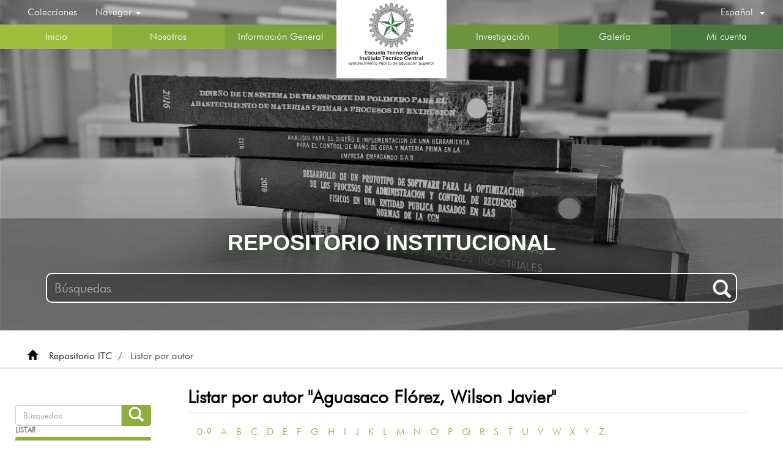

--- FILE ---
content_type: text/html;charset=utf-8
request_url: https://repositorio.itc.edu.co/browse?type=author&value=Aguasaco+Fl%C3%B3rez%2C+Wilson+Javier
body_size: 6526
content:
<!DOCTYPE html>
                <!--[if lt IE 7]> <html class="no-js lt-ie9 lt-ie8 lt-ie7" lang="en"> <![endif]-->
            <!--[if IE 7]>    <html class="no-js lt-ie9 lt-ie8" lang="en"> <![endif]-->
            <!--[if IE 8]>    <html class="no-js lt-ie9" lang="en"> <![endif]-->
            <!--[if gt IE 8]><!--> <html class="no-js" lang="en"> <!--<![endif]-->
                <head><META http-equiv="Content-Type" content="text/html; charset=UTF-8">
<meta content="text/html; charset=UTF-8" http-equiv="Content-Type">
<meta property="og:image" content="http://dspace-itc.metabuscador.org/themes/Mirage2/images/addthis1200x630.png">
<meta content="IE=edge,chrome=1" http-equiv="X-UA-Compatible">
<meta content="width=device-width,initial-scale=1" name="viewport">
<link rel="stylesheet" href="https://maxcdn.bootstrapcdn.com/font-awesome/4.7.0/css/font-awesome.min.css">
<meta content="s2m10uDPQvVbh4oisWo5rU55kIMzJiy--6csWLjVZBs" name="google-site-verification">
<link rel="shortcut icon" href="/themes/Mirage2/images/favicon.ico">
<link rel="apple-touch-icon" href="/themes/Mirage2/images/apple-touch-icon.png">
<meta name="Generator" content="DSpace6.4-SNAPSHOT">
<link href="/themes/Mirage2/styles/main.css" rel="stylesheet">
<link href="/themes/Mirage2/styles/customCSS.css" rel="stylesheet">
<link href="/themes/Mirage2/styles/item-collection-stats.css" rel="stylesheet">
<script src="//ajax.googleapis.com/ajax/libs/jquery/1.10.1/jquery.min.js"></script><script src="/themes/Mirage2/scripts/buscar.js"> </script>
<link type="application/opensearchdescription+xml" rel="search" href="http://repositorio.itc.edu.co:80/open-search/description.xml" title="DSpace">
<script>
                //Clear default text of empty text areas on focus
                function tFocus(element)
                {
                if (element.value == ' '){element.value='';}
                }
                //Clear default text of empty text areas on submit
                function tSubmit(form)
                {
                var defaultedElements = document.getElementsByTagName("textarea");
                for (var i=0; i != defaultedElements.length; i++){
                if (defaultedElements[i].value == ' '){ defaultedElements[i].value='';}}
                }
                //Disable pressing 'enter' key to submit a form (otherwise pressing 'enter' causes a submission to start over)
                function disableEnterKey(e)
                {
                var key;

                if(window.event)
                key = window.event.keyCode;     //Internet Explorer
                else
                key = e.which;     //Firefox and Netscape

                if(key == 13)  //if "Enter" pressed, then disable!
                return false;
                else
                return true;
                }
            </script><!--[if lt IE 9]>
                <script src="/themes/Mirage2/vendor/html5shiv/dist/html5shiv.js"> </script>
                <script src="/themes/Mirage2/vendor/respond/dest/respond.min.js"> </script>
                <![endif]--><script src="/themes/Mirage2/vendor/modernizr/modernizr.js"> </script><script src="/themes/Mirage2/vendor/jquery/jquery.js"> </script><script src="https://www.gstatic.com/charts/loader.js" type="text/javascript"></script><script src="/themes/Mirage2/scripts/item-collection-stats-grap.js"> </script><script src="/themes/Mirage2/scripts/citation.js"> </script><script src="/themes/Mirage2/scripts/customJS.js"> </script><script src="https://www.googletagmanager.com/gtag/js?id=G-RJ2B2RRPY1" async=""></script><script>
                window.dataLayer = window.dataLayer || [];
                function gtag(){dataLayer.push(arguments);}
                gtag('js', new Date());
                gtag('config', 'G-RJ2B2RRPY1');
            </script>
<title>Listar  por autor "Aguasaco Fl&oacute;rez, Wilson Javier"</title>
</head><body>
<div class="bg-itc">
<header class="custom-header">
<div class="">
<nav class="navbar navbar-default">
<div class="container-fluid">
<div class="navbar-header">
<button aria-expanded="false" data-target="#bs-navbar-collapse-2" data-toggle="collapse" class="navbar-toggle collapsed" type="button"><span class="sr-only">Toggle navigation</span><span class="icon-bar"></span><span class="icon-bar"></span><span class="icon-bar"></span></button>
</div>
<div id="bs-navbar-collapse-1" class="collapse navbar-collapse">
<ul class="nav navbar-nav">
<li>
<a href="/community-list">Colecciones</a>
</li>
<li class="dropdown">
<a aria-expanded="false" aria-haspopup="true" role="button" data-toggle="dropdown" class="dropdown-toggle" href="#">
                                        Navegar
                                        <span class="caret"></span></a>
<ul class="dropdown-menu">
<li>
<a href="/browse?type=author">Autores</a>
</li>
<li>
<a href="/browse?type=title">T&iacute;tulos</a>
</li>
<li>
<a href="/browse?type=dateissued">Fechas</a>
</li>
<li>
<a href="/browse?type=subject">Materias</a>
</li>
<li>
<a href="/browse?type=type">Tipo de Material</a>
</li>
</ul>
</li>
</ul>
<ul class="nav navbar-nav navbar-right">
<li class="dropdown" id="ds-language-selection">
<a data-toggle="dropdown" class="dropdown-toggle" role="button" href="#" id="language-dropdown-toggle"><span class="">espa&ntilde;ol&nbsp;<b class="caret"></b></span></a>
<ul data-no-collapse="true" aria-labelledby="language-dropdown-toggle" role="menu" class="dropdown-menu">
<li role="presentation" class="disabled">
<a href="?type=author&value=Aguasaco+Fl%C3%B3rez%2C+Wilson+Javier&locale-attribute=es">espa&ntilde;ol</a>
</li>
<li role="presentation">
<a href="?type=author&value=Aguasaco+Fl%C3%B3rez%2C+Wilson+Javier&locale-attribute=en">English</a>
</li>
</ul>
</li>
</ul>
</div>
</div>
</nav>
</div>
<a href="/" class="logoItc"><img alt="Logo ITC" src="/themes/Mirage2/images/logo-ver.svg"></a>
<nav class="navbar navbar-default navbar-secondary">
<div class="">
<div id="bs-navbar-collapse-2" class="collapse navbar-collapse">
<ul class="nav navbar-nav">
<li>
<a href="/">Inicio</a>
</li>
<li>
<a href="https://biblioteca.itc.edu.co/cgi-bin/koha/pages.pl?p=nosotros" target="_blank">Nosotros</a>
</li>
<li>
<a href="https://biblioteca.itc.edu.co/cgi-bin/koha/pages.pl?p=referencia" target="_blank">Informaci&oacute;n General</a>
</li>
</ul>
<ul class="nav navbar-nav visible-xs">
<li>
<a href="/community-list">Colecciones</a>
</li>
<li class="dropdown">
<a aria-expanded="false" aria-haspopup="true" role="button" data-toggle="dropdown" class="dropdown-toggle" href="#">
                                    Navegar
                                    <span class="caret"></span></a>
<ul class="dropdown-menu">
<li>
<a href="/browse?type=author">Autores</a>
</li>
<li>
<a href="/browse?type=title">T&iacute;tulos</a>
</li>
<li>
<a href="/browse?type=dateissued">Fechas</a>
</li>
<li>
<a href="/browse?type=subject">Materias</a>
</li>
<li>
<a href="/browse?type=type">Tipo de Material</a>
</li>
</ul>
</li>
</ul>
<ul class="nav navbar-nav navbar-right">
<li>
<a href="https://etitc.edu.co/es/page/investigacion" target="_blank">Investigaci&oacute;n</a>
</li>
<li>
<a href="https://biblioteca.itc.edu.co/cgi-bin/koha/pages.pl?p=galeria" target="_blank">Galer&iacute;a</a>
</li>
<li>
<a href="/login"><span class="">Mi cuenta</span></a>
</li>
</ul>
<ul class="nav navbar-nav navbar-right visible-xs">
<li class="dropdown" id="ds-language-selection">
<a data-toggle="dropdown" class="dropdown-toggle" role="button" href="#" id="language-dropdown-toggle"><span class="">espa&ntilde;ol&nbsp;<b class="caret"></b></span></a>
<ul data-no-collapse="true" aria-labelledby="language-dropdown-toggle" role="menu" class="dropdown-menu">
<li role="presentation" class="disabled">
<a href="?type=author&value=Aguasaco+Fl%C3%B3rez%2C+Wilson+Javier&locale-attribute=es">espa&ntilde;ol</a>
</li>
<li role="presentation">
<a href="?type=author&value=Aguasaco+Fl%C3%B3rez%2C+Wilson+Javier&locale-attribute=en">English</a>
</li>
</ul>
</li>
</ul>
</div>
</div>
</nav>
</header>
<div class="custom-j c-j-top">
<div class="container">
<h1>
<strong>Repositorio Institucional</strong>
</h1>
<div id="ds-options" class="searchbar search-top">
<div class="ds-option-set" id="ds-search-option">
<form method="post" id="ds-search-form" class="form-horizontal" action="/discover">
<div class="form-group customSearch">
<div class="customSearch-input">
<input placeholder="B&uacute;squedas" type="text" class="ds-text-field form-control" name="query">
</div>
<button title="Ir" class="ds-button-field customSearch-buttom"><span aria-hidden="true" class="glyphicon glyphicon-search"></span></button>
</div>
</form>
</div>
</div>
</div>
</div>
</div>
<div class="trail-wrapper hidden-print">
<div class="container-fluid">
<div class="row">
<div class="col-xs-12">
<button data-toggle="offcanvas" class="navbar-toggle btn btn-primary" type="button" id="toggle-navDspace"><span class="sr-only">Cambiar navegaci&oacute;n</span><span class="glyphicon glyphicon-chevron-left"></span></button>
<div class="breadcrumb dropdown visible-xs">
<a data-toggle="dropdown" class="dropdown-toggle" role="button" href="#" id="trail-dropdown-toggle">Listar  por autor&nbsp;<b class="caret"></b></a>
<ul aria-labelledby="trail-dropdown-toggle" role="menu" class="dropdown-menu">
<li role="presentation">
<a role="menuitem" href="/"><i aria-hidden="true" class="glyphicon glyphicon-home"></i>
                            &nbsp;
                        Repositorio ITC</a>
</li>
<li role="presentation" class="disabled">
<a href="#" role="menuitem">Listar  por autor</a>
</li>
</ul>
</div>
<ul class="breadcrumb hidden-xs">
<li>
<i aria-hidden="true" class="glyphicon glyphicon-home"></i>
                &nbsp;
            <a href="/">Repositorio ITC</a>
</li>
<li class="active">Listar  por autor</li>
</ul>
</div>
</div>
</div>
</div>
<div class="hidden" id="no-js-warning-wrapper">
<div id="no-js-warning">
<div class="notice failure">JavaScript is disabled for your browser. Some features of this site may not work without it.</div>
</div>
</div>
<div class="row" id="main-container">
<div class="row row-offcanvas row-offcanvas-right">
<div class="horizontal-slider clearfix">
<div role="navigation" id="sidebar" class="col-xs-6 col-sm-3 sidebar-offcanvas">
<div class="row switch">
<p>Cambiar vista</p>
<span data-view="rows" id="rows-view" class="active">
<svg viewBox="0 0 24 24" height="24" width="24">
<path d="M4 18h17v-6H4v6zM4 5v6h17V5H4z"></path>
<path fill="none" d="M0 0h24v24H0z"></path>
</svg>
</span><span data-view="columns" id="columns-view">
<svg viewBox="0 0 24 24" height="24" width="24">
<path d="M4 11h5V5H4v6zm0 7h5v-6H4v6zm6 0h5v-6h-5v6zm6 0h5v-6h-5v6zm-6-7h5V5h-5v6zm6-6v6h5V5h-5z"></path>
<path fill="none" d="M0 0h24v24H0z"></path>
</svg>
</span>
</div>
<div class="word-break hidden-print" id="ds-options">
<div class="ds-option-set" id="ds-search-option">
<form method="post" class="" id="ds-search-form" action="/discover">
<fieldset>
<div class="input-group">
<input placeholder="B&uacute;squedas" type="text" class="ds-text-field form-control" name="query"><span class="input-group-btn"><button title="Ir" class="ds-button-field btn btn-primary"><span aria-hidden="true" class="glyphicon glyphicon-search"></span></button></span>
</div>
</fieldset>
</form>
</div>
<h2 class="ds-option-set-head  h6">Listar</h2>
<div id="aspect_viewArtifacts_Navigation_list_browse" class="list-group">
<a class="list-group-item active"><span class="h5 list-group-item-heading  h5">Todo DSpace</span></a><a href="/community-list" class="list-group-item ds-option">Comunidades &amp; Colecciones</a><a href="/browse?type=dateissued" class="list-group-item ds-option">Por fecha de publicaci&oacute;n</a><a href="/browse?type=author" class="list-group-item ds-option">Autores</a><a href="/browse?type=title" class="list-group-item ds-option">T&iacute;tulos</a><a href="/browse?type=subject" class="list-group-item ds-option">Materias</a><a href="/browse?type=type" class="list-group-item ds-option">Tipo de Material</a>
</div>
<h2 class="ds-option-set-head  h6">Mi cuenta</h2>
<div id="aspect_viewArtifacts_Navigation_list_account" class="list-group">
<a href="/login" class="list-group-item ds-option">Acceder</a><a href="/register" class="list-group-item ds-option">Registro</a>
</div>
<div id="aspect_viewArtifacts_Navigation_list_context" class="list-group"></div>
<div id="aspect_viewArtifacts_Navigation_list_administrative" class="list-group"></div>
<div id="aspect_discovery_Navigation_list_discovery" class="list-group"></div>
</div>
</div>
<div class="col-xs-12 col-sm-12 col-md-9 main-content">
<div>
<h2 class="ds-div-head page-header first-page-header">Listar  por autor "Aguasaco Fl&oacute;rez, Wilson Javier"</h2>
<div id="aspect_artifactbrowser_ConfigurableBrowse_div_browse-by-author" class="ds-static-div primary">
<div class="ds-static-div browse-navigation-wrapper hidden-print">
<form id="aspect_artifactbrowser_ConfigurableBrowse_div_browse-navigation" class="ds-interactive-div secondary navigation" action="browse" method="post" onsubmit="javascript:tSubmit(this);">
<div class="ds-static-div row">
<div class="ds-static-div col-xs-4 col-sm-12">
<select class="ds-select-field form-control alphabet-select visible-xs alphabet-select visible-xs" name=""><option value="browse?rpp=20&amp;etal=-1&amp;sort_by=-1&amp;type=author&amp;starts_with=0&amp;order=ASC">0-9</option><option value="browse?rpp=20&amp;etal=-1&amp;sort_by=-1&amp;type=author&amp;starts_with=A&amp;order=ASC">A</option><option value="browse?rpp=20&amp;etal=-1&amp;sort_by=-1&amp;type=author&amp;starts_with=B&amp;order=ASC">B</option><option value="browse?rpp=20&amp;etal=-1&amp;sort_by=-1&amp;type=author&amp;starts_with=C&amp;order=ASC">C</option><option value="browse?rpp=20&amp;etal=-1&amp;sort_by=-1&amp;type=author&amp;starts_with=D&amp;order=ASC">D</option><option value="browse?rpp=20&amp;etal=-1&amp;sort_by=-1&amp;type=author&amp;starts_with=E&amp;order=ASC">E</option><option value="browse?rpp=20&amp;etal=-1&amp;sort_by=-1&amp;type=author&amp;starts_with=F&amp;order=ASC">F</option><option value="browse?rpp=20&amp;etal=-1&amp;sort_by=-1&amp;type=author&amp;starts_with=G&amp;order=ASC">G</option><option value="browse?rpp=20&amp;etal=-1&amp;sort_by=-1&amp;type=author&amp;starts_with=H&amp;order=ASC">H</option><option value="browse?rpp=20&amp;etal=-1&amp;sort_by=-1&amp;type=author&amp;starts_with=I&amp;order=ASC">I</option><option value="browse?rpp=20&amp;etal=-1&amp;sort_by=-1&amp;type=author&amp;starts_with=J&amp;order=ASC">J</option><option value="browse?rpp=20&amp;etal=-1&amp;sort_by=-1&amp;type=author&amp;starts_with=K&amp;order=ASC">K</option><option value="browse?rpp=20&amp;etal=-1&amp;sort_by=-1&amp;type=author&amp;starts_with=L&amp;order=ASC">L</option><option value="browse?rpp=20&amp;etal=-1&amp;sort_by=-1&amp;type=author&amp;starts_with=M&amp;order=ASC">M</option><option value="browse?rpp=20&amp;etal=-1&amp;sort_by=-1&amp;type=author&amp;starts_with=N&amp;order=ASC">N</option><option value="browse?rpp=20&amp;etal=-1&amp;sort_by=-1&amp;type=author&amp;starts_with=O&amp;order=ASC">O</option><option value="browse?rpp=20&amp;etal=-1&amp;sort_by=-1&amp;type=author&amp;starts_with=P&amp;order=ASC">P</option><option value="browse?rpp=20&amp;etal=-1&amp;sort_by=-1&amp;type=author&amp;starts_with=Q&amp;order=ASC">Q</option><option value="browse?rpp=20&amp;etal=-1&amp;sort_by=-1&amp;type=author&amp;starts_with=R&amp;order=ASC">R</option><option value="browse?rpp=20&amp;etal=-1&amp;sort_by=-1&amp;type=author&amp;starts_with=S&amp;order=ASC">S</option><option value="browse?rpp=20&amp;etal=-1&amp;sort_by=-1&amp;type=author&amp;starts_with=T&amp;order=ASC">T</option><option value="browse?rpp=20&amp;etal=-1&amp;sort_by=-1&amp;type=author&amp;starts_with=U&amp;order=ASC">U</option><option value="browse?rpp=20&amp;etal=-1&amp;sort_by=-1&amp;type=author&amp;starts_with=V&amp;order=ASC">V</option><option value="browse?rpp=20&amp;etal=-1&amp;sort_by=-1&amp;type=author&amp;starts_with=W&amp;order=ASC">W</option><option value="browse?rpp=20&amp;etal=-1&amp;sort_by=-1&amp;type=author&amp;starts_with=X&amp;order=ASC">X</option><option value="browse?rpp=20&amp;etal=-1&amp;sort_by=-1&amp;type=author&amp;starts_with=Y&amp;order=ASC">Y</option><option value="browse?rpp=20&amp;etal=-1&amp;sort_by=-1&amp;type=author&amp;starts_with=Z&amp;order=ASC">Z</option></select>
<ul id="aspect_artifactbrowser_ConfigurableBrowse_list_jump-list" class="ds-simple-list alphabet list-inline hidden-xs">
<li class="ds-simple-list-item">
<a href="browse?rpp=20&etal=-1&sort_by=-1&type=author&starts_with=0&order=ASC">0-9</a>
</li>
<li class="ds-simple-list-item">
<a href="browse?rpp=20&etal=-1&sort_by=-1&type=author&starts_with=A&order=ASC">A</a>
</li>
<li class="ds-simple-list-item">
<a href="browse?rpp=20&etal=-1&sort_by=-1&type=author&starts_with=B&order=ASC">B</a>
</li>
<li class="ds-simple-list-item">
<a href="browse?rpp=20&etal=-1&sort_by=-1&type=author&starts_with=C&order=ASC">C</a>
</li>
<li class="ds-simple-list-item">
<a href="browse?rpp=20&etal=-1&sort_by=-1&type=author&starts_with=D&order=ASC">D</a>
</li>
<li class="ds-simple-list-item">
<a href="browse?rpp=20&etal=-1&sort_by=-1&type=author&starts_with=E&order=ASC">E</a>
</li>
<li class="ds-simple-list-item">
<a href="browse?rpp=20&etal=-1&sort_by=-1&type=author&starts_with=F&order=ASC">F</a>
</li>
<li class="ds-simple-list-item">
<a href="browse?rpp=20&etal=-1&sort_by=-1&type=author&starts_with=G&order=ASC">G</a>
</li>
<li class="ds-simple-list-item">
<a href="browse?rpp=20&etal=-1&sort_by=-1&type=author&starts_with=H&order=ASC">H</a>
</li>
<li class="ds-simple-list-item">
<a href="browse?rpp=20&etal=-1&sort_by=-1&type=author&starts_with=I&order=ASC">I</a>
</li>
<li class="ds-simple-list-item">
<a href="browse?rpp=20&etal=-1&sort_by=-1&type=author&starts_with=J&order=ASC">J</a>
</li>
<li class="ds-simple-list-item">
<a href="browse?rpp=20&etal=-1&sort_by=-1&type=author&starts_with=K&order=ASC">K</a>
</li>
<li class="ds-simple-list-item">
<a href="browse?rpp=20&etal=-1&sort_by=-1&type=author&starts_with=L&order=ASC">L</a>
</li>
<li class="ds-simple-list-item">
<a href="browse?rpp=20&etal=-1&sort_by=-1&type=author&starts_with=M&order=ASC">M</a>
</li>
<li class="ds-simple-list-item">
<a href="browse?rpp=20&etal=-1&sort_by=-1&type=author&starts_with=N&order=ASC">N</a>
</li>
<li class="ds-simple-list-item">
<a href="browse?rpp=20&etal=-1&sort_by=-1&type=author&starts_with=O&order=ASC">O</a>
</li>
<li class="ds-simple-list-item">
<a href="browse?rpp=20&etal=-1&sort_by=-1&type=author&starts_with=P&order=ASC">P</a>
</li>
<li class="ds-simple-list-item">
<a href="browse?rpp=20&etal=-1&sort_by=-1&type=author&starts_with=Q&order=ASC">Q</a>
</li>
<li class="ds-simple-list-item">
<a href="browse?rpp=20&etal=-1&sort_by=-1&type=author&starts_with=R&order=ASC">R</a>
</li>
<li class="ds-simple-list-item">
<a href="browse?rpp=20&etal=-1&sort_by=-1&type=author&starts_with=S&order=ASC">S</a>
</li>
<li class="ds-simple-list-item">
<a href="browse?rpp=20&etal=-1&sort_by=-1&type=author&starts_with=T&order=ASC">T</a>
</li>
<li class="ds-simple-list-item">
<a href="browse?rpp=20&etal=-1&sort_by=-1&type=author&starts_with=U&order=ASC">U</a>
</li>
<li class="ds-simple-list-item">
<a href="browse?rpp=20&etal=-1&sort_by=-1&type=author&starts_with=V&order=ASC">V</a>
</li>
<li class="ds-simple-list-item">
<a href="browse?rpp=20&etal=-1&sort_by=-1&type=author&starts_with=W&order=ASC">W</a>
</li>
<li class="ds-simple-list-item">
<a href="browse?rpp=20&etal=-1&sort_by=-1&type=author&starts_with=X&order=ASC">X</a>
</li>
<li class="ds-simple-list-item">
<a href="browse?rpp=20&etal=-1&sort_by=-1&type=author&starts_with=Y&order=ASC">Y</a>
</li>
<li class="ds-simple-list-item">
<a href="browse?rpp=20&etal=-1&sort_by=-1&type=author&starts_with=Z&order=ASC">Z</a>
</li>
</ul>
</div>
<div class="ds-static-div col-xs-8 col-sm-12">
<p id="aspect_artifactbrowser_ConfigurableBrowse_p_hidden-fields" class="ds-paragraph hidden">
<input id="aspect_artifactbrowser_ConfigurableBrowse_field_rpp" class="ds-hidden-field form-control" name="rpp" type="hidden" value="20"><input id="aspect_artifactbrowser_ConfigurableBrowse_field_sort_by" class="ds-hidden-field form-control" name="sort_by" type="hidden" value="-1"><input id="aspect_artifactbrowser_ConfigurableBrowse_field_type" class="ds-hidden-field form-control" name="type" type="hidden" value="author"><input id="aspect_artifactbrowser_ConfigurableBrowse_field_value" class="ds-hidden-field form-control" name="value" type="hidden" value="Aguasaco Fl&oacute;rez, Wilson Javier"><input id="aspect_artifactbrowser_ConfigurableBrowse_field_etal" class="ds-hidden-field form-control" name="etal" type="hidden" value="-1"><input id="aspect_artifactbrowser_ConfigurableBrowse_field_order" class="ds-hidden-field form-control" name="order" type="hidden" value="ASC">
</p>
<div class="row">
<div class="col-xs-12 col-sm-6">
<p class="input-group">
<input id="aspect_artifactbrowser_ConfigurableBrowse_field_starts_with" class="ds-text-field form-control" placeholder="O introducir las primeras letras:" name="starts_with" type="text" value="" title="Listar &iacute;tems que empiezan con estas letras"><span class="input-group-btn"><button id="aspect_artifactbrowser_ConfigurableBrowse_field_submit" class="ds-button-field btn btn-default" name="submit" type="submit">Ir</button></span>
</p>
</div>
</div>
</div>
</div>
</form>
</div>
<form id="aspect_artifactbrowser_ConfigurableBrowse_div_browse-controls" class="ds-interactive-div browse controls hidden" action="browse?resetOffset=true" method="post" onsubmit="javascript:tSubmit(this);">
<p class="ds-paragraph">
<input id="aspect_artifactbrowser_ConfigurableBrowse_field_type" class="ds-hidden-field form-control" name="type" type="hidden" value="author">
</p>
<p class="ds-paragraph">
<input id="aspect_artifactbrowser_ConfigurableBrowse_field_value" class="ds-hidden-field form-control" name="value" type="hidden" value="Aguasaco Fl&oacute;rez, Wilson Javier">
</p>
<p class="ds-paragraph">Ordenar por:</p>
<p class="ds-paragraph">
<select id="aspect_artifactbrowser_ConfigurableBrowse_field_sort_by" class="ds-select-field form-control" name="sort_by"><option value="1">t&iacute;tulo</option><option value="2">fecha de publicaci&oacute;n</option><option value="3">fecha de env&iacute;o</option></select>
</p>
<p class="ds-paragraph">Orden:</p>
<p class="ds-paragraph">
<select id="aspect_artifactbrowser_ConfigurableBrowse_field_order" class="ds-select-field form-control" name="order"><option value="ASC" selected>ascendente</option><option value="DESC">descendente</option></select>
</p>
<p class="ds-paragraph">Resultados:</p>
<p class="ds-paragraph">
<select id="aspect_artifactbrowser_ConfigurableBrowse_field_rpp" class="ds-select-field form-control" name="rpp"><option value="5">5</option><option value="10">10</option><option value="20" selected>20</option><option value="40">40</option><option value="60">60</option><option value="80">80</option><option value="100">100</option></select>
</p>
<p class="ds-paragraph">
<button id="aspect_artifactbrowser_ConfigurableBrowse_field_update" class="ds-button-field btn btn-default" name="update" type="submit">Modificar</button>
</p>
</form>
<div class="pagination-simple clearfix top">
<div class="row">
<div class="col-xs-10">
<p class="pagination-info">Mostrando &iacute;tems 1-2 de 2</p>
</div>
<div class="col-xs-2">
<div class="btn-group sort-options-menu pull-right">
<button data-toggle="dropdown" class="btn btn-default dropdown-toggle"><span aria-hidden="true" class="glyphicon glyphicon-cog"></span></button>
<ul role="menu" class="dropdown-menu pull-right">
<li class="dropdown-header"></li>
<li>
<a data-name="sort_by" data-returnvalue="1" href="#"><span aria-hidden="true" class="glyphicon glyphicon-ok btn-xs invisible"></span>t&iacute;tulo</a>
</li>
<li>
<a data-name="sort_by" data-returnvalue="2" href="#"><span aria-hidden="true" class="glyphicon glyphicon-ok btn-xs invisible"></span>fecha de publicaci&oacute;n</a>
</li>
<li>
<a data-name="sort_by" data-returnvalue="3" href="#"><span aria-hidden="true" class="glyphicon glyphicon-ok btn-xs invisible"></span>fecha de env&iacute;o</a>
</li>
<li class="divider"></li>
<li class="dropdown-header"></li>
<li>
<a data-name="order" data-returnvalue="ASC" href="#"><span aria-hidden="true" class="glyphicon glyphicon-ok btn-xs active"></span>ascendente</a>
</li>
<li>
<a data-name="order" data-returnvalue="DESC" href="#"><span aria-hidden="true" class="glyphicon glyphicon-ok btn-xs invisible"></span>descendente</a>
</li>
<li class="divider"></li>
<li class="dropdown-header"></li>
<li>
<a data-name="rpp" data-returnvalue="5" href="#"><span aria-hidden="true" class="glyphicon glyphicon-ok btn-xs invisible"></span>5</a>
</li>
<li>
<a data-name="rpp" data-returnvalue="10" href="#"><span aria-hidden="true" class="glyphicon glyphicon-ok btn-xs invisible"></span>10</a>
</li>
<li>
<a data-name="rpp" data-returnvalue="20" href="#"><span aria-hidden="true" class="glyphicon glyphicon-ok btn-xs active"></span>20</a>
</li>
<li>
<a data-name="rpp" data-returnvalue="40" href="#"><span aria-hidden="true" class="glyphicon glyphicon-ok btn-xs invisible"></span>40</a>
</li>
<li>
<a data-name="rpp" data-returnvalue="60" href="#"><span aria-hidden="true" class="glyphicon glyphicon-ok btn-xs invisible"></span>60</a>
</li>
<li>
<a data-name="rpp" data-returnvalue="80" href="#"><span aria-hidden="true" class="glyphicon glyphicon-ok btn-xs invisible"></span>80</a>
</li>
<li>
<a data-name="rpp" data-returnvalue="100" href="#"><span aria-hidden="true" class="glyphicon glyphicon-ok btn-xs invisible"></span>100</a>
</li>
</ul>
</div>
</div>
</div>
</div>
<ul class="ds-artifact-list list-unstyled"></ul>
<div id="aspect_artifactbrowser_ConfigurableBrowse_div_browse-by-author-results" class="ds-static-div primary">
<ul class="ds-artifact-list list-unstyled">
<!-- External Metadata URL: cocoon://metadata/handle/20.500.14329/231/mets.xml?sections=dmdSec,fileSec&fileGrpTypes=THUMBNAIL-->
<li class="ds-artifact-item odd">
<div class="artifact-description">
<h4 class="artifact-title">
<a href="/handle/20.500.14329/231">Dise&ntilde;o de un modelo de implementaci&oacute;n De Itil V3 (Biblioteca de infraestructura de Tecnolog&iacute;as de Informaci&oacute;n) para el mejoramiento en los procesos del departamento de Sistemas en la fundaci&oacute;n Santa Fe de Bogot&aacute;</a><span class="Z3988" title="ctx_ver=Z39.88-2004&amp;rft_val_fmt=info%3Aofi%2Ffmt%3Akev%3Amtx%3Adc&amp;rft_id=http%3A%2F%2Frepositorio.itc.edu.co%2Fhandle%2F001%2F231&amp;rfr_id=info%3Asid%2Fdspace.org%3Arepository&amp;">
                    ﻿ 
                </span>
</h4>
<div class="artifact-info">
<span class="author h4"><small><span>Aguasaco Fl&oacute;rez, Wilson Javier</span>; <span>Blanco Escobar, Jorge Andr&eacute;s</span></small></span> <span class="publisher-date h4"><small>(<span class="publisher">Escuela Tecnol&oacute;gica Instituto T&eacute;cnico Central</span>, <span class="date">2016-06-09</span>)</small></span>
</div>
<div class="artifact-abstract">ITIL (Information Technology Infrastructure Library - Biblioteca de Infraestructura de Tecnolog&iacute;as de Informaci&oacute;n ) , es un marco de trabajo para las mejores pr&aacute;cticas con el fin de facilitar la entrega de servicios de ...</div>
</div>
</li>
<!-- External Metadata URL: cocoon://metadata/handle/20.500.14329/1286/mets.xml?sections=dmdSec,fileSec&fileGrpTypes=THUMBNAIL-->
<li class="ds-artifact-item even">
<div class="artifact-description">
<h4 class="artifact-title">
<a href="/handle/20.500.14329/1286">Dise&ntilde;o y desarrollo de una aplicaci&oacute;n para la gesti&oacute;n de ordenes de trabajo para empresas de soluciones inform&aacute;ticas</a><span class="Z3988" title="ctx_ver=Z39.88-2004&amp;rft_val_fmt=info%3Aofi%2Ffmt%3Akev%3Amtx%3Adc&amp;rft_id=https%3A%2F%2Fhdl.handle.net%2F20.500.14329%2F1286&amp;rfr_id=info%3Asid%2Fdspace.org%3Arepository&amp;">
                    ﻿ 
                </span>
</h4>
<div class="artifact-info">
<span class="author h4"><small><span>Aguasaco Fl&oacute;rez, Wilson Javier</span>; <span>Tandioy, Jorge Eliecer</span></small></span> <span class="publisher-date h4"><small>(<span class="publisher">Escuela Tecnol&oacute;gica Instituto T&eacute;cnico CentralIngenier&iacute;a de SistemasBogot&aacute; D.C.Ingenier&iacute;a de Sistemas</span>, <span class="date">2012</span>)</small></span>
</div>
<div class="artifact-abstract">En la actualidad hay un sin n&uacute;mero de procesos que se ejecutan en empresas de&#13;
una forma obsoleta o para decirlo en otras palabras de una manera arcaica, surge&#13;
un interrogante; &iquest;Por qu&eacute; realizar estos procesos, sin una ...</div>
</div>
</li>
</ul>
</div>
<div class="pagination-simple clearfix bottom"></div>
<ul class="ds-artifact-list list-unstyled"></ul>
</div>
</div>
</div>
</div>
</div>
<footer>
<div class="divider-bar"></div>
<div class="content-footer">
<div class="one-row">
<div class="short-div">
<div class="escudo">
<img alt="escudo de Colombia" src="/themes/Mirage2/images/5f342bc6ee8c6064664620.png"></div>
<div class="email">
<img longdesc="" alt="Correo electronico" src="/themes/Mirage2/images/5f342d5a55eb5349521916.svg"><h4>Correo</h4>
<a rel="noopener" target="_blank" href="mailto:atencionalciudadano@itc.edu.co">atencionalciudadano@itc.edu.co</a>
</div>
</div>
<div class="long-div">
<img alt="Direcci&oacute;n" src="/themes/Mirage2/images/icon-direccion.svg"><h4>Direcci&oacute;n</h4>
<p></p>
<p>
                            Calle 13 # 16-74, Bogot&aacute;, Colombia.
                            <br>
                            C&oacute;digo Postal para la Rep&uacute;blica de Colombia: 111411.
                            <br>
                            NIT 860523694-6
                        </p>
<p>
<a href="/es/page/atencionciudadano" class="cta">Horarios de atenci&oacute;n</a>
</p>
<p></p>
</div>
<div class="short-div">
<div class="phone">
<img alt="Tel&eacute;fono" src="/themes/Mirage2/images/icon-telefono.svg"><h4>Tel&eacute;fono</h4>
<a href="#">+571 344 3000</a>
</div>
<div class="logos-inst">
<img longdesc="" alt="certificado icontec" src="/themes/Mirage2/images/LOGOS_ICONTEC2.png"></div>
</div>
</div>
<div class="two-row">
<img alt="" src="/themes/Mirage2/images/bg-footer.6a322486.png"><div class="ter-con">
<ul>
<li>
                                Todos los derechos reservados &copy;
                                <strong>- ETITC - Escuela Tecnol&oacute;gica Instituto T&eacute;cnico Central</strong>
</li>
<li>Instituci&oacute;n de Educaci&oacute;n Superior sujeta a la inspecci&oacute;n y vigilancia por el Ministerio de Educaci&oacute;n Nacional</li>
</ul>
</div>
</div>
</div>
<div class="myCredits">
<p>
<a rel="noopener" target="_blank" href="https://www.metabiblioteca.com/">
                        Sistema DSPACE - Metabiblioteca |
                        <img alt="logo" src="https://www.metabiblioteca.com/wp-content/uploads/2021/08/logo-metabiblioteca-1536x757.png"></a>
</p>
</div>
</footer>
</div>
<script type="text/javascript">
                         if(typeof window.publication === 'undefined'){ window.publication={};
                          }; window.publication.contextPath= '';window.publication.themePath= '/themes/Mirage2/';</script><script>if(!window.DSpace){window.DSpace={};}window.DSpace.context_path='';window.DSpace.theme_path='/themes/Mirage2/';</script><script src="/themes/Mirage2/scripts/theme.js"> </script>
</body></html>


--- FILE ---
content_type: text/css;charset=ISO-8859-1
request_url: https://repositorio.itc.edu.co/themes/Mirage2/styles/customCSS.css
body_size: 6579
content:
:root {
    /* --color01: #fff;
    --color02: #92313F;
    --color03: #fff;
    --color04: #742834; */
    --blanco: #ffffff;
    --blanco02: #f5f5f5;
    --negro: #000000;
    --blanco03: #6e6e6e;
    --rgba00: rgba(0, 0, 0, 0);
    --rgba01: rgba(0, 0, 0, 0.5);
    --rgba02: rgba(245, 245, 245, 0.9);
    --rgba03: rgba(0, 0, 0, 0.075);
    --sombra01: -1px 1px 5px 1px rgba(160, 160, 160, 1);
    --sombra02: 0 3px 6px rgba(49, 47, 48, 0.16), 0 3px 6px rgba(0, 0, 0, 0.28);
    --sombra03: 0 3px 6px rgba(0, 82, 156, 10.16), 0 3px 6px rgba(0, 0, 0, 0.28);
    --transition: all 0.2s cubic-bezier(0.68, 0.12, 0.24, 0.91);

    --color01: #9EBE3D;
    --color02: #8DB03D;
    --color03: #7CA23E;
    --color04: #6B953E;
    --color05: #5A873F;
    --color06: #49793F;
}

/* @font-face {
    font-family: "Futura";
    src: url("../fonts/Roboto.ttf");
} */

@font-face {
    font-family: 'firma';
    src: url(../fonts/DancingScript-VariableFont_wght.ttf);
}

@font-face {
    font-family: "Futura";
    src: url(../fonts/Futura.ttf);
    font-weight: 500;
    font-style: normal
}

@font-face {
    font-family: "Futura Bold";
    src: url("../fonts/Futura-Bold.a21afac9.woff2") format("woff2"), url("../fonts/Futura-Bold.4a3d46ce.woff") format("woff");
    font-weight: 700;
    font-style: normal
}

@font-face {
    font-family: "Myriad Pro";
    src: url("../fonts/MyriadPro-Bold.f7a3761b.woff2") format("woff2"), url("../fonts/MyriadPro-Bold.8183de6a.woff") format("woff");
    font-weight: 700;
    font-style: normal;
    font-display: swap
}

@font-face {
    font-family: "Myriad Pro";
    src: url("../fonts/MyriadPro-Regular.793a695a.woff2") format("woff2"), url("../fonts/MyriadPro-Regular.be621f9b.woff") format("woff");
    font-weight: 400;
    font-style: normal;
    font-display: swap
}

body {
    font-family: "Futura";
}

#aspect_statistics_Navigation_list_statistics a[href*='google'] {
    display: none;
    visibility: hidden;
}

/*Reset*/

::selection {
    color: var(--blanco);
    background: var(--color02);
}

.btn-primary {
    color: #fff !important;
    background-color: var(--color02) !important;
    border-color: var(--color02) !important;
}

div#ds-options div#ds-search-option {
    background-color: transparent;
    margin: 0;
}

img.img-brand2.logo {
    color: #fff;
    z-index: 2;
    text-decoration: none;
    min-width: 235px;
    max-width: 200px;
    margin: 5px;
}

.navbar-header-custom {
    float: none;
    justify-content: center;
    background-color: var(--color01);
}

.navbar-header-custom nav.navbar.navbar-default {
    background: none;
    color: #000;
}

#SecondaryNav>ul>li>a {
    color: #92313F;
    font-weight: 600;
    text-transform: none;
}

#SecondaryNav>ul>li>a:hover {
    color: #c79e32;
}

.lineDiv {
    border: solid 1px #fff;
    height: 50%;
    margin: 10px 15px;
    display: block;
}

#SecondaryNav>ul {
    width: 100%;
    display: flex;
    justify-content: end;
    padding: 35px 0;
}

div#navbarCustom {
    display: flex;
    justify-content: end;
    align-items: center;
    box-shadow: 0 1px 5px rgba(0, 0, 0, 0.178);
    padding: 5px;
}

.login {
    background-color: var(--color02);
    border-radius: 100px;
}

.login:hover {
    background-color: var(--color04) !important;

}

.login>li>a {
    color: #fff !important;
}

.logoCustom {
    position: static;
    text-align: center;
}

#navbarCustom {
    margin: 0;
    min-height: auto;
}

.tittle_home {
    font-size: 50px;
    text-align: center;
    margin: 0;
}

body {
    /* font-family: 'Muli', sans-serif;
    font-style: normal; */
    font-size: 16px;
    color: var(--negro02) !important;
    line-height: 1.42857143;
}

.tittle-h1 {
    color: #121315;
}

html::after {
    content: "";
    position: fixed;
    width: 100%;
    height: 100%;
    top: 0;
    left: 0;
    z-index: -1;
}

h1,
h2,
h3,
h4 {
    /* font-family: 'Futura'; */
    font-weight: bold !important;
}

h1,
.h1,
h2,
.h2,
h3,
.h3 {
    margin-top: 26px;
    margin-bottom: 20px;
}

h1.tittle_home {
    /* font-family: 'Futura'; */
    color: var(--blanco);
}

a {
    color: var(--negro02);
    text-decoration: none;
}

a:hover {
    color: #c79e32;
}

.container-fluid {
    padding-right: 15px !important;
    padding-left: 15px !important;
    margin-right: auto !important;
    margin-left: auto !important;
}

.row {
    margin-left: 0 !important;
    margin-right: 0 !important;
}

a.list-group-item.active {
    border-width: 1px;
    background-repeat: repeat-x;
}

.list-group-item.active {
    border-width: 1px;
    background-repeat: repeat-x;
}

.vl {
    border-left: 3px solid var(--negro02);
    height: 100px;
}

#main-container .row-offcanvas {
    background-color: var(--blanco);
}


/*Fin reset*/


/* HEADER */

header.custom-header {
    /* background-image: url(../images/banner.jpeg);
    background-repeat: no-repeat;
    max-width: 100%;
    padding-bottom: 20px;
    height: 72vh;
    position: relative;
    background-size: cover;
    min-height: 300px; */
}

header.custom-header.search {
    height: 65vh;
}

b.visible-xs.glyphicon.glyphicon-user {
    color: var(--color02);
}

b.visible-xs.glyphicon.glyphicon-globe {
    color: var(--color02);
}

.glyphicon.glyphicon-chevron-left {
    color: var(--color02);
}

a#language-dropdown-toggle {
    text-transform: capitalize;
}

span.hidden-xs {
    text-transform: capitalize;
}

.dropdown-menu>.disabled>a:hover,
.dropdown-menu>.disabled>a:focus {
    text-transform: capitalize;
}

li.disabled a {
    text-transform: capitalize;
}

ul.dropdown-menu.pull-right {
    text-transform: capitalize;
}

header .navbar-default {
    background-color: transparent;
}

header .navbar-default .navbar-brand,
header .navbar-default .navbar-brand:hover,
header .navbar-default .navbar-brand:focus {
    color: var(--color01);
    font-weight: 600;
    background-color: transparent;
}

header .navbar-default .navbar-toggle>li>a,
header .navbar-default .navbar-nav>li>a {
    color: #fff;
    font-weight: 500;
}

header .navbar-default .navbar-toggle>li>a:hover,
header .navbar-default .navbar-nav>li>a:hover {
    color: var(--color04);
}

header .navbar-brand {
    position: relative;
    width: 250px;
    height: 70px;
    padding: 0;
    overflow: hidden;
}

header .navbar-brand img {
    position: absolute;
    height: 90px;
    top: 0;
    bottom: 0;
    margin: auto;
}

header .navbar-header ul.nav li a {
    display: flex;
    align-items: center;
}

.navbar-nav>li>a {
    padding-top: 5px;
    padding-bottom: 5px;
}

header .navbar-default .navbar-toggle .icon-bar,
header .navbar-default .navbar-nav .icon-bar {
    background-color: var(--color02);
}

header .navbar-default .navbar-toggle>li>a:hover,
header .navbar-default .navbar-toggle>li>a:focus,
header .navbar-default .navbar-nav>li>a:hover,
header .navbar-default .navbar-nav>li>a:focus {
    background: none;
}

header .navbar-default .navbar-toggle:hover,
header .navbar-default .navbar-toggle:focus,
header .navbar-default .navbar-nav:hover,
header .navbar-default .navbar-nav:focus {
    color: #fff;
    background: none;
}

.custom-j.c-j-top.search div#ds-options {
    opacity: 1;
}

.custom-j.c-j-top {
    position: absolute;
    bottom: 0;
    background: rgba(0, 0, 0, 0.3);
}

.trail-wrapper {
    background-color: var(--blanco);
    border-bottom: 1px solid var(--color02);
    padding: 23px 0 0px;
}

.custom-j {
    width: 100%;
    justify-content: space-around;
    align-items: center;
    flex-wrap: wrap;
}

.custom-j.c-j-bottom {
    display: flex;
}

.c-j-top {
    position: relative;
    background: var(--rgba00);
}

.c-j-bottom {
    position: relative;
    height: 50%;
    padding: 15px 0;
    background: var(--rgba00);
    z-index: 5;
}

.logo {
    padding: 0px;
    /*width: 100%;*/
}

h1.tittle_home {
    color: var(--color02);
}

.nofloat {
    float: none !important;
}

.logo-brand {
    position: relative;
    margin-top: 40px;
    z-index: 5;
}

.logo-brand a {
    width: 100%;
    text-decoration: none;
    display: flex;
    justify-content: space-evenly;
    align-items: center;
}

.logo-brand a:hover {
    text-decoration: none;
}

.img-brand {
    display: block;
    height: 100%;
    width: 250px;
    filter: brightness(0);
    margin-right: 10px;
}

.btn-home h1 {
    font-size: 3rem;
    margin-top: 70px;
    margin-left: 10px;
    color: var(--color02);
    line-height: 1.1;
    white-space: nowrap;
    /* font-family: 'Futura' !important; */
}

a.navbar-brand2.logo_2 img {
    margin-top: -84px !important;
    width: 230px;
    float: right;
}

/* .btn-home {
    margin-top: 100px;
    margin-left: -300px;
} */

.resaltado {
    color: var(--color02);
}


/* Searchbar */

#ds-options.searchbar {
    display: block;
    right: 0;
    left: 0;
    margin: 10px auto;
    padding: 20px;
    transition: var(--transition);
    z-index: 6;
}

.customSearch {
    display: flex;
}

.customSearch .customSearch-input {
    display: flex;
    /* width: 95%; */
    width: calc(100% - 47px);
}

.customSearch .customSearch-buttom {
    display: flex;
    width: 47px;
    justify-content: center;
    align-items: center;
}

header .navbar-default .navbar-toggle>.open>a,
header .navbar-default .navbar-toggle>.open>a:hover,
header .navbar-default .navbar-toggle>.open>a:focus,
header .navbar-default .navbar-nav>.open>a,
header .navbar-default .navbar-nav>.open>a:hover,
header .navbar-default .navbar-nav>.open>a:focus {
    background-color: #fff !important;
    color: var(--color02) !important;
}

#ds-options.searchbar .ds-text-field.form-control {
    height: 100%;
    border: none;
    border-bottom: 0px solid #ece5e5;
    box-shadow: none;
    font-size: 21px;
    background-color: #fff;
    color: #fff;
}

#ds-options.searchbar .ds-text-field.form-control::placeholder {
    color: rgb(177, 177, 177);
}

#ds-options.searchbar .ds-button-field {
    background: var(--color02);
    border: none;
    font-size: 30px;
    height: 45px;
    line-height: 40px;
    color: #fff !important;
    transition: var(--transition);
    padding: 3px 8px;
}

.ds-button-field {
    height: 34px;
    font-size: 2.5rem;
    padding: 0 12px;
    color: var(--color02);
    line-height: 34px;
    background: transparent;
    border: none;
    transition: var(--transition);
}

.ds-button-field:hover {
    background: transparent;
    color: #c79e32;
    transition: var(--transition);
}

#ds-search-option div.radio {
    display: inline-block;
    color: var(--color02);
    margin-left: 25%;
    margin-top: 5px;
}


/* --Toolbar-- */
.navButton {
    display: flex;
    justify-content: center;
    align-items: center;
    flex-wrap: wrap;
    margin: 4rem 0;
    overflow: hidden;
    border-radius: 2rem;
}

.navButton .btn-home {
    display: flex;
    justify-content: center;
    align-items: center;
    flex-direction: column;
    height: 15rem;
    width: calc(100%/6);

}

.navButton .btn-home a {
    background-color: var(--color01);
    display: flex;
    justify-content: center;
    align-items: center;
    flex-direction: column;
    width: 100%;
    height: 100%;
    padding: 2.5rem;
    color: #fff;
    fill: #fff;
    font-weight: 700;
    text-decoration: none;
}

.navButton .btn-home a:hover {
    filter: saturate(.6);
}

.navButton .btn-home a p {
    margin-top: 1rem;
    margin-bottom: 0;
    font-size: 2rem;
    text-decoration: none;
    text-align: center;
    line-height: 1.7rem;
}

.navButton .btn-home a .btnHome {
    width: 100%;
    height: 80%;
}

.navButton .btn-home a .btnHome svg {
    width: 100%;
    height: 100%;
}



/* CUSTOM SECTION */

.customSection {
    position: relative;
    display: block;
    background-color: var(--blanco);
}

.customSection a h1,
.customSlide h1 {
    font-size: 30px;
    text-align: center;
    margin: 20px 0 50px;
    text-transform: uppercase;
    /* font-family: 'Futura' !important; */
}

.customSection a {
    position: relative;
    color: var(--blanco);
    text-decoration: none;
    cursor: pointer;
    z-index: 5;
}

.customSection a:hover {
    text-decoration: none !important;
}


/* --Colecciones-- */

.colecciones {
    position: relative;
    width: 1070px;
    padding: 0;
    margin: 0 auto;
    list-style: none;
    /* grid */
    display: grid;
    grid-template-columns: repeat(3, 1fr);
    grid-auto-rows: 100px;
    grid-gap: 20px;
    z-index: 5;
}

.colecciones li {
    border-radius: 3px;
    overflow: hidden;
    transition: var(--transition);
    background-color: var(--color01);
    box-shadow: var(--sombra01);
    border: 1px solid var(--color01);
}

.colecciones li:hover {
    box-shadow: var(--sombra02);
    transition: var(--transition);
}

.colecciones li a {
    position: relative;
    width: 100%;
    height: 100%;
    text-align: center;
    font-size: 2rem;
    /* flex */
    display: flex;
    justify-content: center;
    align-items: center;
}

.barras {
    position: fixed;
    width: 50px;
    height: 150px;
    background: transparent;
    top: 0;
    bottom: 0;
    left: 30%;
    transform: translateX(-30%);
    margin: auto;
}

.barras::after,
.barras::before {
    content: '';
    position: absolute;
    width: 600px;
    height: 200px;
    border-radius: 100px;
    transform: rotate(-60deg);
    z-index: -1;
}

.barras::after {
    background-color: var(--color01);
    opacity: .5;
    top: -200px;
    left: -450px;
}

.barras::before {
    background-color: var(--color02);
    opacity: .2;
    bottom: -200px;
    left: -380px;
}


/* SLIDER */

.customSlide {
    position: relative;
    display: block;
    height: auto;
    background-color: var(--rgba00);
    padding: 0 0 3rem;
}

.slider-wrapper {
    position: relative;
    width: 100%;
    padding: 0px;
    display: flex;
}

.slider-container {
    width: 1000px;
    height: 450px;
    margin: 0 auto;
}

.slider {
    overflow: scroll;
}

.slider ul {
    width: 100000px;
    list-style: none;
    margin-left: 0px;
    transform: translateX(-35px);
}

.slides {
    width: 1000px;
    height: 450px;
    float: left;
}

.contentSlider {
    height: 100%;
    position: relative;
    text-align: center;
    padding: 0 80px;
    /* flex */
    display: flex;
    flex-direction: column;
}

.art-title {
    font-size: 3rem;
    margin-top: 30px;
    margin-bottom: 10px;
    color: var(--color02);
}

.autor-fecha {
    color: #000;
}

.descripcion {
    position: relative;
    width: 80%;
    font-size: 1.8rem;
    line-height: 1.3;
    margin: 5px auto 0;
    /* Ellipsis */
    --lh: 2.3rem;
    --max-lines: 8;
    max-height: calc(var(--lh) * var(--max-lines));
    overflow-y: hidden;
    text-align: justify;
    text-overflow: ellipsis;
}

.btn-leer {
    position: absolute;
    width: 100px;
    height: 50px;
    left: 0;
    right: 0;
    bottom: 20px;
    margin: auto;
    padding: 13px 24px;
    background-color: transparent;
    border: 1px solid var(--color01);
    border-radius: 25px;
    box-shadow: var(--sombra01);
    transition: var(--transition);
}

.btn-leer:hover {
    text-decoration: none;
    color: var(--blanco);
    background-color: var(--color02);
    border: 1px solid var(--color02);
    box-shadow: var(--sombra02);
    transition: var(--transition);
}

.slider-nav {
    margin-top: -20em;
    cursor: pointer;
}

.btn-dir {
    position: relative;
    display: inline-block;
    height: 70px;
    width: 70px;
}

.btn-dir:after,
.btn-dir:before {
    content: "";
    position: absolute;
    width: 70px;
    height: 5px;
    border-radius: 2.5px;
    background-color: var(--negro);
}

.btn-dir:hover:after,
.btn-dir:hover:before {
    background-color: var(--color02);
}

.backbtn:after,
.nextbtn:after {
    transform: rotate(45deg);
}

.backbtn:before,
.nextbtn:before {
    transform: rotate(-45deg);
}

.backbtn:after,
.nextbtn:before {
    margin-top: 48px;
}


/* RESULTS */

.main-content {
    padding-bottom: 50px;
    margin-bottom: 0;
}

.switch {
    height: 0;
    z-index: 2;
    overflow: hidden;
    transition: var(--transition);
    /* flex */
    display: flex;
    justify-content: space-evenly;
    align-content: center;
}

.switch p {
    margin: 0;
    width: 70%;
    text-align: left;
}

.switch span {
    cursor: pointer;
}

.switch span svg path:first-child {
    fill: var(--color01);
}

.switch span.active svg path:first-child {
    fill: var(--color02);
}

#main-container .row-offcanvas {
    padding: 10px 10px 50px;
}

#main-container #sidebar {
    background-color: var(--blanco);
    padding-top: 30px;
    width: 20%;
    margin-right: 30px;
    border-radius: 3px;
}

.ds-option-set-head.h6 {
    color: #999;
}

.list-group-item.active,
.list-group-item.active:hover,
.list-group-item.active:focus {
    z-index: 2;
    color: var(--blanco);
    background-color: var(--color02);
    border: 1px solid var(--color02);
    border-radius: 3px !important;
}

.list-group-item {
    border-radius: 0 !important;
    border: none;
}

.pagination-masked {
    margin-bottom: 50px;
}

.ds-artifact-list.list-unstyled {
    /* Grid */
    /* display: grid;
    grid-template-columns: repeat(auto-fit, minmax(300px, 1fr));
    gap: 30px; */
}

.ds-artifact-item {
    padding: 25px 25px 40px;
    border-top: 4px solid var(--color01);
    border-radius: 3px;
    display: flex;
    justify-content: center;
}

.ds-artifact-item:hover {
    border-color: var(--color02);
    box-shadow: var(--sombra02);
    transition: var(--transition);
}

.ds-artifact-item .artifact-description a h4 {
    font-size: 2.3rem;
}

.ds-artifact-item .artifact-preview .image-link {
    width: 150px;
    height: 200px;
    position: relative;
    display: block;
    overflow: hidden;
}

.ds-artifact-item .artifact-preview .image-link img {
    height: 200px;
    width: 150px;
}

.ds-artifact-list .artifact-title {
    margin-bottom: 20px;
}

.ds-artifact-list .artifact-info {
    color: #999;
    margin-bottom: 10px;
}

.ds-artifact-list .artifact-abstract {
    text-align: left;
}

#aspect_discovery_SimpleSearch_div_search-results {
    display: grid;
    grid-template-columns: 1fr;
    grid-template-rows: auto;
    grid-gap: 20px;
}

#aspect_discovery_SimpleSearch_div_search-results.change-view {
    grid-template-columns: 1fr 1fr;
}

#aspect_discovery_SimpleSearch_div_search-results .ds-artifact-item:last-child {
    margin-bottom: 50px;
}

#aspect_discovery_SimpleSearch_div_search-results.change-view .ds-artifact-item .col-sm-3 {
    width: 40%;
}

#aspect_discovery_SimpleSearch_div_search-results.change-view .ds-artifact-item .col-sm-9 {
    width: 70%;
}

#aspect_discovery_CollectionRecentSubmissions_div_collection-recent-submission .ds-artifact-item {
    padding: 10px;
}

.ds-static-div a {
    color: var(--color02);
    text-overflow: ellipsis;
    max-width: 200px;
    overflow: hidden;
}

.ds-static-div a:hover {
    color: #c79e32;
}

.ds-static-div.sub-tree-wrapper a {
    color: var(--negro02);
}

.myCredits {
    padding: 0.75em 0;
    text-align: center;
    background: var(--negro);
    border-top: 2px groove rgba(255, 255, 255, 0.35);
    /* flex */
    display: flex;
    justify-content: center;
    align-items: center;
}

.myCredits a {
    color: var(--blanco);
    text-decoration: none;
    cursor: pointer;
}

.myCredits a:hover {
    text-decoration: none;
}

.myCredits img {
    width: 50px;
}

button.navbar-toggle:not(.menuBar) {
    padding: 0;
}


/* MEDIA QUERY */

@media (max-width:925px) {
    .navbar-header-custom {
        padding: 0;
    }

    #navbarCustom>.container {
        margin: 8px;
        margin-right: 15px;
    }

    /* Custom Section | Slider */
    .customSlide {
        height: auto;
        padding: 50px 0;
    }

    .slider-container {
        width: 90vw;
        height: 500px;
        margin: 0 auto;
    }

    .slider ul {
        width: calc(90vw*5);
    }

    .slides {
        width: calc(100%/5);
        height: 500px;
    }

    .contentSlider {
        padding: 0 10px;
    }

    .art-title {
        font-size: 3rem;
    }

    .descripcion {
        display: none;
    }

    .slider-nav {
        margin-top: -4em;
        width: 100%;
        height: 50px;
    }

    .btn-dir {
        height: 50px;
        width: 50px;
    }

    .btn-dir::after,
    .btn-dir::before {
        width: 50px;
    }

    .backbtn::after,
    .nextbtn::before {
        margin-top: 34px;
    }

    div#navbarCustom {
        padding-right: 25px;
    }
}

@media (max-width:648px) {
    #SecondaryNav>ul {
        display: block;
    }

    .custom-j.c-j-bottom {
        display: none;
    }

    #ds-options.searchbar {
        width: 80%;
    }
}

@media (max-width:425px) {
    img.img-brand2.logo {
        position: static;
    }
}


/*Cita bibliograficas*/

#como_citar {
    float: none;
}

#como_citar :hover {
    background-color: blue !important;
}

.tit_citar {
    color: #204152;
    font-size: medium;
    font-weight: bold;
}

#cuadro_principal_cita {
    box-shadow: 2px 3px 15px rgba(0, 0, 0, 0.75);
    border: 0px solid transparent;
    width: 450px;
    left: -399px;
    font-size: small;
    background-color: var(--color02);
    float: left;
    position: absolute;
    right: 58.5%;
}

#cuadro_citacion {
    background: none repeat scroll 0px 0px transparent;
    clear: both;
    display: block;
    float: none;
    font-size: 12px;
    padding: 10px 0px 0px;
    text-align: left;
}

.tit_citar {
    background: none repeat scroll 0px 0px var(--color01);
    /*color: var(--blanco);*/
    font-size: 16px;
    margin: 0px;
    padding: 6px;
}

#cuadro_principal_cita h4 {
    font-size: 11px;
    margin: 10px;
}

#cuadro_principal_cita label {
    margin-left: 10px;
    margin-top: 3px;
    color: var(--blanco);
}

#cuadro_citacion .texto_compartir {
    background: no-repeat scroll 0px -40px transparent;
    color: #333;
    cursor: pointer;
    display: block;
    float: right;
    height: 16px;
    margin: 0px 10px 10px 5px;
    padding: 3px 6px 0px 20px;
    text-align: center;
    width: auto;
}

#cuadro_citacion .cita {
    background: none repeat scroll 0px 0px #F4F4F4;
    border: 1px solid #BABABA;
    font-size: 11px;
    height: 70px;
    line-height: normal;
    margin: 0px 10px 10px;
    padding: 2px 8px 3px;
    z-index: 1;
    overflow: auto;
}

#select_facultades {
    border-radius: 4px;
    border: 1px solid #A5AEB7;
    margin: 0px auto;
    background: none repeat scroll 0% 0% #D4E5EE;
}

#select_titulo {
    border-radius: 4px;
    border: 1px solid #A5AEB7;
    margin: 0px auto;
    background: none repeat scroll 0% 0% #D4E5EE;
}

#titulo_cita {
    color: var(--blanco);
}

.c-j-top.search a.btn-home h1 {
    margin-top: -30px !important;
}

.c-j-top.search #ds-options.searchbar {
    bottom: 200px;
}


/* sliderDirectory */

.sliderDirectory .title-section {
    margin-bottom: 3rem;
}

#bottomCarousel .thumbnail>img {
    max-height: 65px !important;
    width: auto !important;
    margin-top: 25px;
    border: none !important;
}

.row-fluid .span2 {
    width: 22.529915% !important;
}

h2.ds-div-head.page-header.first-page-header {
    /* font-family: 'Futura' !important; */
}

.customFooter {
    background-color: var(--color02);
    color: #fff;
}

.customFooter h4 {
    color: #fff;
}

.customFooterDiv {
    padding: 20px !important;
}

.acre img {
    width: 100%;
}

.ubication {
    display: flex;
    color: #fff;
}

.ubication a {
    padding: 10px;
}

.social {
    text-align: center;
}

.social a svg {
    width: 20px;
    height: 20px;
}


/* Botones filtro */

.toolbar li .btn-toolbar {
    background-color: var(--color02);
    border-radius: 19px;
}

.toolbar li:hover .btn-toolbar {
    background-color: var(--color04);
}


/*FOOTER*/



a.a_b {
    color: #1F2936;
    font-weight: 700;
}

.credits_meta {
    background-color: #333;
}

.credits_meta p {
    text-align: center;
}

ul.list-unstyled {
    text-align: center;
}

header.custom-header.search h1.tittle_home {
    margin: 0px !important;
}

ul.breadcrumb.hidden-xs a:hover {
    color: #000 !important;
}

@media (max-width:767px) {
    header.custom-header {
        background-position-y: 100px;
    }

    #navbarCustom {
        height: auto;
    }

    #navbarCustom>.container {
        margin: 0px;
        margin-right: 15px;
    }

    .navbar-header-custom {
        padding: 0;
    }

    #SecondaryNav {
        position: absolute;
        width: 100%;
        background-color: var(--color02);
        z-index: 999;
        left: 0;
        right: 0;
        margin: auto;
    }

    #SecondaryNav>ul {
        padding: 5px 0;
    }

    #SecondaryNav>ul>li>a {
        color: #fff;
    }

    #cuadro_principal_cita {
        width: auto;
        left: 0;
        right: auto;
    }

    #main-container .row-offcanvas {
        padding: 0 0 50px;
    }

    #main-container #sidebar,
    .main-content {
        width: 100vw;
    }

    #main-container #sidebar {
        margin-right: 0;
    }
}

/**********ITC***************/
.bg-itc {
    width: 100%;
    height: 75vh;
    top: 0;
    left: 0;
    /* overflow: hidden; */
    background-image: url(../images/banner.jpg);
    background-size: cover;
    background-position: center;
    position: relative;
}

.bg-itc h1 {
    /* position: absolute; */
    top: 0;
    bottom: 0;
    right: 0;
    left: 0;
    margin: auto;
    text-transform: uppercase;
    text-align: center;
    height: min-content;
    color: #fff;
    text-shadow: -2px 1px 4px #344e2e;
    font-weight: bold;
    margin-top: 2rem;
    font-family: 'Muli', sans-serif;
}

.bg-itc::before {
    content: '';
    display: block;
    width: 100%;
    height: 100%;
    top: 0;
    position: absolute;
    background-color: #0000004a;
}

.logoItc {
    position: absolute;
    top: 0;
    z-index: 300;
    width: 14vw;
    height: 10vw;
    background: #fff;
    min-width: 144px;
    min-height: 111px;
    margin: auto;
    left: 0;
    right: 0;
}

.logoItc img {
    margin: 20px;
    margin-top: 5px;
}

.navbar-secondary {}

.navbar-secondary .navbar-collapse {
    padding: 0;
}

.navbar-secondary .navbar-collapse .navbar-right {
    margin: 0;
}

.navbar-collapse .nav.navbar-nav>li {
    height: 40px;
    display: flex;
    justify-content: center;
    align-items: center;
}

.navbar-collapse .nav.navbar-nav>li>a:hover {
    color: #fff;
}

.navbar-secondary .navbar-collapse .nav.navbar-nav>li {
    width: 14.333333vw;
    background-color: var(--color01);
}

.navbar-secondary .navbar-collapse .nav.navbar-nav>li>a {
    width: 100%;
    height: 100%;
    display: flex;
    justify-content: center;
    align-items: center;
}

.navbar-secondary .navbar-collapse .nav.navbar-nav>li:nth-child(2) {
    background-color: var(--color02);
}

.navbar-secondary .navbar-collapse .nav.navbar-nav>li:nth-child(3) {
    background-color: var(--color03);
}

.navbar-secondary .navbar-collapse .nav.navbar-nav.navbar-right>li:nth-child(1) {
    background-color: var(--color04);
}

.navbar-secondary .navbar-collapse .nav.navbar-nav.navbar-right>li:nth-child(2) {
    background-color: var(--color05);
}

.navbar-secondary .navbar-collapse .nav.navbar-nav.navbar-right>li:nth-child(3) {
    background-color: var(--color06);
}

.navbar-secondary .navbar-collapse .nav.navbar-nav.navbar-right>li:hover,
.navbar-secondary .navbar-collapse .nav.navbar-nav>li:hover {
    background-color: #282828;
    color: #fff;
}


header.custom-header .navbar {
    min-height: auto;
}

.customSearch {
    background-color: rgba(0, 0, 0, 0.3);
    border: 2px solid #fff;
    border-radius: 10px;
}

.customSearch .customSearch-input,
.customSearch .customSearch-input input,
#ds-options.searchbar .ds-text-field.form-control,
#ds-options.searchbar .ds-button-field {
    background: none;
    border: none;
}

.navButton .btn-home a {
    background-color: var(--color01);
}

.navButton .btn-home {
    position: relative;
}

.navButton .btn-home::after {
    content: '';
    width: 0;
    height: 90%;
    position: absolute;
    border: 2px solid #000;
    right: -2px;
    border-radius: 999px;
    z-index: 1;
}

.navButton .btn-home:last-child::after {
    display: none;
}

.navButton .btn-home:nth-child(2) a {
    background-color: var(--color02);
}

.navButton .btn-home:nth-child(3) a {
    background-color: var(--color03);
}

.navButton .btn-home:nth-child(4) a {
    background-color: var(--color04);
}

.navButton .btn-home:nth-child(5) a {
    background-color: var(--color05);
}

.navButton .btn-home:nth-child(6) a {
    background-color: var(--color06);
}

.title-section {
    background-color: var(--color06);
    color: #fff;
    padding: .5rem;
    text-align: center;
    margin: 0;
}

.title-section h2 {
    margin: 0;
    font-size: 2.5rem;
}

/*FOOTER*/

footer {
    display: block;
}

img {
    max-width: 100%;
    width: auto\9;
    height: auto;
    vertical-align: middle;
    border: 0;
    -ms-interpolation-mode: bicubic;
}


.metabiblioteca {
    text-align: center;
    font-size: 17px;
    margin: 5px;
}

footer {
    background: #2b2b2b;
    color: #fff;
}

footer a {
    color: #fff;
}

footer .divider-bar {
    background: #49793f;
    background: linear-gradient(0deg, #49793f, #9ebe3d);
    content: " ";
    height: 1.563vw;
    width: 100%;
}

footer .one-row {
    display: flex;
    width: 100%;
    justify-content: center;
}

footer .one-row .short-div {
    display: flex;
    width: 35%;
    justify-content: center;
}

footer .one-row .long-div {
    width: 30%;
    text-align: center;
    margin: 10px 0;
}

footer .one-row img {
    width: 50px;
}

.escudo {
    display: flex;
}

footer .one-row .escudo img {
    width: 70px;
    margin: auto;
}

.email {
    text-align: center;
    margin: 10px 50px;
}

.phone {
    text-align: center;
    margin: 10px 50px;
}

.logos-inst {
    display: flex;
}

footer .one-row .logos-inst img {
    width: 250px;
    margin: auto;
}

.two-row {
    position: relative;
}

.two-row img {
    height: 80px;
}

.two-row .ter-con {
    position: absolute;
    top: 0;
    width: 80vw;
}

.two-row .ter-con ul {
    list-style: none;
}

@media (max-width: 767px) {
    footer .one-row {
        flex-direction: column;
    }

    footer .one-row .short-div {
        width: 100%;
    }

    footer .one-row .long-div {
        width: 100%;
    }

    .two-row {
        background: var(--color1);
    }

    .two-row img {
        display: none;
    }

    .two-row .ter-con {
        position: relative;
        padding-top: 50px;
        padding-bottom: 50px;
        margin: auto;
        text-align: center;
    }

    .two-row .ter-con ul {
        margin: 0;
    }
}

@media (max-width: 1080px) {
    footer .one-row .short-div {
        flex-direction: column;
    }
}

.metabiblioteca img {
    width: 40px;
}

.metabiblioteca {
    padding: 10px;
}

.ter-con {
    padding-top: 17px;
}

@media (max-width:992px) {  
    #toggle-navDspace {
        display: block;
        margin-left: 10rem;
        color:#fff;
        padding: .5rem 1rem;
        z-index: 1;
    }
    
    #toggle-navDspace .glyphicon.glyphicon-chevron-left{
        color:#fff;
    }
}

@media (max-width:767px) {
    .nav.navbar-nav {
        margin: 0;
    }

    .navbar-secondary .navbar-collapse .nav.navbar-nav>li {
        width: 100%;
        background-color: var(--color01);
    }

    #bs-navbar-collapse-2 {
        position: absolute;
        width: 100%;
        z-index: 1;
        top: 8rem;
    }

    .navButton {
        flex-direction: column;
    }

    .navButton .btn-home {
        width: 100%;
    }

    .navButton .btn-home::after {
        content: '';
        width: 90%;
        height: 0;
        right: auto;
        bottom: -2px;
    }
}


--- FILE ---
content_type: image/svg+xml;charset=ISO-8859-1
request_url: https://repositorio.itc.edu.co/themes/Mirage2/images/icon-telefono.svg
body_size: 734
content:
<?xml version="1.0" encoding="utf-8"?>
<!-- Generator: Adobe Illustrator 22.1.0, SVG Export Plug-In . SVG Version: 6.00 Build 0)  -->
<svg version="1.1" id="Layer_1" xmlns="http://www.w3.org/2000/svg" xmlns:xlink="http://www.w3.org/1999/xlink" x="0px" y="0px"
	 viewBox="0 0 37.1 37.1" style="enable-background:new 0 0 37.1 37.1;" xml:space="preserve">
<style type="text/css">
	.st0{fill:#95C13D;}
	.st1{fill:#FFFFFF;}
</style>
<g>
	<circle class="st0" cx="18.6" cy="18.6" r="18.6"/>
	<g>
		<g>
			<path class="st1" d="M23.3,27.8c-0.8,0-1.7-0.2-2.7-0.6c-2-0.8-4.2-2.4-6.2-4.4c-2-2-3.6-4.2-4.4-6.2c-0.9-2.1-0.8-3.9,0.1-4.8
				l1.7-1.7c0.8-0.8,2.1-0.8,3,0l0,0l2.4,2.4c0.5,0.5,0.7,1.3,0.6,2c-0.2,0.7-0.7,1.3-1.4,1.5c-0.3,0.1-0.5,0.3-0.6,0.5
				c-0.1,0.2-0.2,0.5-0.1,0.8l0,0c0.4,1.6,2.5,3.7,4.2,4.1c0.6,0.1,1.2-0.2,1.3-0.7c0.2-0.7,0.8-1.2,1.5-1.4c0.7-0.2,1.5,0,2,0.6
				l2.4,2.4v0v0c0.8,0.8,0.8,2.1,0,3l0,0L25.5,27C25,27.5,24.2,27.8,23.3,27.8z M13.3,10.4c-0.3,0-0.6,0.1-0.8,0.3l-1.6,1.6
				c-1.3,1.3,0.1,5.6,4.2,9.7c1.9,1.9,4,3.4,5.9,4.2c1.7,0.7,3.1,0.7,3.8,0.1l1.6-1.6c0.4-0.5,0.4-1.2,0-1.7v0L24,20.6
				c-0.3-0.3-0.7-0.4-1.1-0.3c-0.4,0.1-0.7,0.4-0.8,0.7c-0.3,1-1.4,1.6-2.5,1.4c-2-0.5-4.4-2.9-4.9-4.9c-0.2-0.5-0.1-1,0.2-1.5
				c0.3-0.5,0.7-0.8,1.2-1c0.4-0.1,0.6-0.4,0.7-0.8c0.1-0.4,0-0.8-0.3-1.1l-2.4-2.4C13.9,10.5,13.6,10.4,13.3,10.4z"/>
		</g>
	</g>
</g>
</svg>


--- FILE ---
content_type: image/svg+xml;charset=ISO-8859-1
request_url: https://repositorio.itc.edu.co/themes/Mirage2/images/logo-ver.svg
body_size: 10562
content:
<svg xmlns="http://www.w3.org/2000/svg" viewBox="0 0 243.2 178.56"><defs><style>.cls-1{fill:#1d1e1b;}.cls-2{fill:#b4b4b5;}.cls-3{fill:none;stroke:#1d1717;stroke-miterlimit:10;stroke-width:0.92px;}.cls-4{fill:#fff;}.cls-5{fill:#2b7a3f;}.cls-10,.cls-11,.cls-12,.cls-13,.cls-14,.cls-15,.cls-16,.cls-17,.cls-18,.cls-19,.cls-20,.cls-21,.cls-22,.cls-23,.cls-24,.cls-25,.cls-26,.cls-27,.cls-28,.cls-29,.cls-30,.cls-31,.cls-32,.cls-33,.cls-34,.cls-35,.cls-36,.cls-37,.cls-38,.cls-39,.cls-40,.cls-41,.cls-42,.cls-43,.cls-44,.cls-45,.cls-46,.cls-47,.cls-48,.cls-49,.cls-50,.cls-51,.cls-52,.cls-53,.cls-54,.cls-55,.cls-56,.cls-57,.cls-6,.cls-7,.cls-8,.cls-9{isolation:isolate;}.cls-7{font-size:6.61px;}.cls-10,.cls-11,.cls-12,.cls-13,.cls-14,.cls-15,.cls-16,.cls-17,.cls-18,.cls-19,.cls-20,.cls-21,.cls-22,.cls-23,.cls-24,.cls-25,.cls-26,.cls-27,.cls-28,.cls-29,.cls-30,.cls-31,.cls-32,.cls-33,.cls-34,.cls-35,.cls-36,.cls-37,.cls-38,.cls-39,.cls-40,.cls-41,.cls-42,.cls-43,.cls-44,.cls-45,.cls-46,.cls-47,.cls-48,.cls-49,.cls-50,.cls-51,.cls-52,.cls-53,.cls-54,.cls-55,.cls-56,.cls-57,.cls-7,.cls-8,.cls-9{fill:#1d1717;font-family:SegoeUI, Segoe UI;}.cls-8{font-size:6.62px;}.cls-9{font-size:6.61px;}.cls-10{font-size:6.61px;}.cls-11{font-size:6.61px;}.cls-12{font-size:6.61px;}.cls-13{font-size:6.61px;}.cls-14{font-size:6.61px;}.cls-15{font-size:6.61px;}.cls-16{font-size:6.61px;}.cls-17{font-size:6.61px;}.cls-18{font-size:6.61px;}.cls-19{font-size:6.61px;}.cls-20{font-size:6.61px;}.cls-21{font-size:6.61px;}.cls-22{font-size:6.61px;}.cls-23{font-size:6.61px;}.cls-24{font-size:6.61px;}.cls-25{font-size:6.61px;}.cls-26{font-size:6.61px;}.cls-27{font-size:6.61px;}.cls-28{font-size:6.61px;}.cls-29{font-size:6.61px;}.cls-30{font-size:6.61px;}.cls-31{font-size:6.61px;}.cls-32{font-size:6.61px;}.cls-33{font-size:6.62px;}.cls-34{font-size:6.61px;}.cls-35{font-size:6.61px;}.cls-36{font-size:6.61px;}.cls-37{font-size:6.62px;}.cls-38{font-size:6.61px;}.cls-39{font-size:6.61px;}.cls-40{font-size:6.62px;}.cls-41{font-size:6.62px;}.cls-42{font-size:6.61px;}.cls-43{font-size:5px;}.cls-44{font-size:5px;}.cls-45{font-size:5px;}.cls-46{font-size:5px;}.cls-47{font-size:5px;}.cls-48{font-size:5px;}.cls-49{font-size:5px;}.cls-50{font-size:5px;}.cls-51{font-size:5px;}.cls-52{font-size:5px;}.cls-53{font-size:5px;}.cls-54{font-size:5px;}.cls-55{font-size:5px;}.cls-56{font-size:5px;}.cls-57{font-size:5px;}</style></defs><g id="Capa_2" data-name="Capa 2"><g id="Capa_1-2" data-name="Capa 1"><g id="logo"><g id="Grupo_1" data-name="Grupo 1"><path id="Trazado_1" data-name="Trazado 1" class="cls-1" d="M53.4,138.36h-5v2.7H53a2,2,0,0,1,.8.2c.2.1.2.3.2.6a1.42,1.42,0,0,1-.2.6c-.1.2-.4.2-.8.2H48.4v3.1h5.1a2,2,0,0,1,.8.2.87.87,0,0,1,.3.6.61.61,0,0,1-.3.6c-.2.2-.4.2-.8.2h-6a1.34,1.34,0,0,1-1-.3,1.5,1.5,0,0,1-.3-1v-8.2a2,2,0,0,1,.1-.8.78.78,0,0,1,.4-.4,2,2,0,0,1,.8-.1h5.8a1.49,1.49,0,0,1,.8.2.87.87,0,0,1,.3.6.61.61,0,0,1-.3.6.66.66,0,0,1-.7.4"/><path id="Trazado_2" data-name="Trazado 2" class="cls-1" d="M62.7,145.06a2.11,2.11,0,0,1-.4,1.4,2.68,2.68,0,0,1-1.2.9,5.33,5.33,0,0,1-1.9.3,5.56,5.56,0,0,1-1.9-.3,2.39,2.39,0,0,1-1.1-.8,2,2,0,0,1-.4-1,1.42,1.42,0,0,1,.2-.6.74.74,0,0,1,.6-.2.77.77,0,0,1,.5.2,1.31,1.31,0,0,1,.3.4,2.83,2.83,0,0,0,.7.8,2.11,2.11,0,0,0,1.2.3,1.68,1.68,0,0,0,1-.3.72.72,0,0,0,.4-.6.81.81,0,0,0-.4-.8,6,6,0,0,0-1.3-.5c-.7-.2-1.3-.4-1.7-.5a2,2,0,0,1-1-.8,1.72,1.72,0,0,1,0-2.2c.2-.4.6-.6,1.1-.9a4.48,4.48,0,0,1,1.7-.3,6.06,6.06,0,0,1,1.4.2,5.09,5.09,0,0,1,1,.4,1.72,1.72,0,0,1,.6.6,1.15,1.15,0,0,1,0,1.3,1.32,1.32,0,0,1-.7.2.72.72,0,0,1-.5-.2l-.5-.5c-.2-.2-.3-.4-.5-.5a2,2,0,0,0-.8-.2,2.15,2.15,0,0,0-.9.2c-.2.2-.4.3-.4.6a.55.55,0,0,0,.3.5,4.76,4.76,0,0,0,.7.3,11.69,11.69,0,0,0,1.2.3,13.19,13.19,0,0,1,1.5.5,2.47,2.47,0,0,1,.9.8,1.68,1.68,0,0,1,.3,1"/><path id="Trazado_3" data-name="Trazado 3" class="cls-1" d="M71.6,145.16a2.41,2.41,0,0,1-.2.8,2.83,2.83,0,0,1-.7.8,2.22,2.22,0,0,1-1.2.6,4.15,4.15,0,0,1-1.6.2,3.64,3.64,0,0,1-3.9-4,5.09,5.09,0,0,1,.5-2.2,4,4,0,0,1,1.4-1.5,4.79,4.79,0,0,1,2.2-.5,6.06,6.06,0,0,1,1.4.2,10.59,10.59,0,0,1,1.1.6,2.83,2.83,0,0,1,.7.8,1.2,1.2,0,0,1,.2.8.87.87,0,0,1-.3.6.89.89,0,0,1-.7.3c-.2,0-.3,0-.4-.1l-.4-.4a1.56,1.56,0,0,0-.8-.8,1.68,1.68,0,0,0-1-.3,1.53,1.53,0,0,0-1.4.7,2.86,2.86,0,0,0-.5,1.9,3,3,0,0,0,.1,1,2,2,0,0,0,.4.8,2.62,2.62,0,0,0,.6.5,2.41,2.41,0,0,0,.8.2,1.5,1.5,0,0,0,1-.3,3.62,3.62,0,0,0,.8-.9,2.38,2.38,0,0,1,.4-.5.77.77,0,0,1,.5-.2.71.71,0,0,1,.6.3c.4.2.4.4.4.6"/><path id="Trazado_4" data-name="Trazado 4" class="cls-1" d="M78.7,146.56v-.3a2.9,2.9,0,0,1-.8.8,4,4,0,0,1-.9.5,3.75,3.75,0,0,1-1.1.2,2.67,2.67,0,0,1-1.3-.3,2.39,2.39,0,0,1-.9-.8,3.14,3.14,0,0,1-.4-1.9v-4a1.19,1.19,0,0,1,.3-.9.89.89,0,0,1,.7-.3.79.79,0,0,1,.7.3,1.19,1.19,0,0,1,.3.9V144a4,4,0,0,0,.1,1.2c.1.3.2.6.4.7a1.12,1.12,0,0,0,.8.3,2,2,0,0,0,1-.3,2.83,2.83,0,0,0,.7-.8,6.4,6.4,0,0,0,.2-1.9v-2.5a1.19,1.19,0,0,1,.3-.9,1,1,0,0,1,1.37,0l0,0a1.19,1.19,0,0,1,.3.9v5.9a1.19,1.19,0,0,1-.3.9,1,1,0,0,1-1.37,0l0,0a2.5,2.5,0,0,1-.1-.9"/><path id="Trazado_5" data-name="Trazado 5" class="cls-1" d="M88.2,144.06h-4a2.11,2.11,0,0,0,.3,1.2,1.81,1.81,0,0,0,.7.8,2,2,0,0,0,1.7.2c.2-.1.4-.1.6-.3a.94.94,0,0,0,.5-.4,1.72,1.72,0,0,0,.6-.6.63.63,0,0,1,.4-.1.68.68,0,0,1,.7.67v0a1.42,1.42,0,0,1-.2.6,3.64,3.64,0,0,1-.6.7,10.59,10.59,0,0,1-1.1.6,5.83,5.83,0,0,1-1.5.2,3.8,3.8,0,0,1-4.1-3.47,3.32,3.32,0,0,1,0-.63,4.69,4.69,0,0,1,.3-1.7,3.5,3.5,0,0,1,.8-1.3,2.88,2.88,0,0,1,1.3-.8,4.69,4.69,0,0,1,1.7-.3,4,4,0,0,1,2,.5,3.25,3.25,0,0,1,1.3,1.3,3.2,3.2,0,0,1,.4,1.6,1,1,0,0,1-.4,1,3.33,3.33,0,0,1-1.4.2m-4-1.1h3.7a2.13,2.13,0,0,0-.6-1.6,1.75,1.75,0,0,0-1.3-.5,1.7,1.7,0,0,0-1.2.5,3.39,3.39,0,0,0-.6,1.6"/><path id="Trazado_6" data-name="Trazado 6" class="cls-1" d="M91.6,146.46v-8.7a1.19,1.19,0,0,1,.3-.9.89.89,0,0,1,.7-.3.79.79,0,0,1,.7.3,1.19,1.19,0,0,1,.3.9v8.8a1.19,1.19,0,0,1-.3.9,1,1,0,0,1-1.37,0l0,0a1.68,1.68,0,0,1-.3-1"/><path id="Trazado_7" data-name="Trazado 7" class="cls-1" d="M100.8,146.56a7.59,7.59,0,0,1-1.4.9,3.9,3.9,0,0,1-1.5.3,3.1,3.1,0,0,1-1.4-.3,2.39,2.39,0,0,1-.9-.8,2.32,2.32,0,0,1-.3-1.1,2.16,2.16,0,0,1,.5-1.4,2.48,2.48,0,0,1,1.4-.8c.1,0,.4-.1,1-.2s.9-.2,1.3-.3l1.2-.3a2.11,2.11,0,0,0-.3-1.2,1.68,1.68,0,0,0-1.2-.4,3.78,3.78,0,0,0-1.2.2c-.3.1-.5.4-.7.6a4.81,4.81,0,0,1-.4.6c-.1.1-.2.1-.5.1a1.42,1.42,0,0,1-.6-.2c-.2-.1-.2-.3-.2-.6a1.3,1.3,0,0,1,.4-1,2.79,2.79,0,0,1,1.2-.8,5.65,5.65,0,0,1,2-.3,5.78,5.78,0,0,1,2.1.3,1.84,1.84,0,0,1,1.1,1,5,5,0,0,1,.3,1.8V145a4.86,4.86,0,0,0,.2,1.2c.1.4.2.7.2.8a.87.87,0,0,1-.3.6.89.89,0,0,1-.7.3.83.83,0,0,1-.6-.3,3.47,3.47,0,0,1-.7-1m-.2-2.9a9.44,9.44,0,0,1-1.3.3,5,5,0,0,0-1.2.3l-.6.3a.9.9,0,0,0-.3.7,1.12,1.12,0,0,0,.3.8,1.19,1.19,0,0,0,.9.3,2,2,0,0,0,1.1-.3,1.58,1.58,0,0,0,.7-.7,2.78,2.78,0,0,0,.3-1.5v-.2Z"/><path id="Trazado_8" data-name="Trazado 8" class="cls-1" d="M115.7,138.46h-2.4v7.9a1.34,1.34,0,0,1-.3,1,1.22,1.22,0,0,1-1.6,0,1.5,1.5,0,0,1-.3-1v-7.9h-2.4a1.33,1.33,0,0,1-.8-.2,1,1,0,0,1,0-1.37l0,0a1.09,1.09,0,0,1,.8-.2h7c.4,0,.7.1.8.3a1,1,0,0,1,0,1.37l0,0c-.2,0-.5.1-.8.1"/><path id="Trazado_9" data-name="Trazado 9" class="cls-1" d="M122.6,144.06h-4a2.11,2.11,0,0,0,.3,1.2,1.81,1.81,0,0,0,.7.8,2,2,0,0,0,1.7.2c.2-.1.4-.1.6-.3a.94.94,0,0,0,.5-.4,1.72,1.72,0,0,0,.6-.6.63.63,0,0,1,.4-.1.68.68,0,0,1,.7.67v0a1.42,1.42,0,0,1-.2.6,3.64,3.64,0,0,1-.6.7,10.59,10.59,0,0,1-1.1.6,5.83,5.83,0,0,1-1.5.2,3.8,3.8,0,0,1-4.1-3.47,3.31,3.31,0,0,1,0-.63,4.69,4.69,0,0,1,.3-1.7,3.5,3.5,0,0,1,.8-1.3,2.88,2.88,0,0,1,1.3-.8,4.69,4.69,0,0,1,1.7-.3,4,4,0,0,1,2,.5,3.25,3.25,0,0,1,1.3,1.3,3.2,3.2,0,0,1,.4,1.6,1,1,0,0,1-.4,1,2.9,2.9,0,0,1-1.4.2m-3.9-1.1h3.7a2.13,2.13,0,0,0-.6-1.6,1.75,1.75,0,0,0-1.3-.5,1.7,1.7,0,0,0-1.2.5,2.13,2.13,0,0,0-.6,1.6"/><path id="Trazado_10" data-name="Trazado 10" class="cls-1" d="M133.2,145.16a2.41,2.41,0,0,1-.2.8,2.83,2.83,0,0,1-.7.8,2.22,2.22,0,0,1-1.2.6,4.15,4.15,0,0,1-1.6.2,3.64,3.64,0,0,1-3.9-4,5.09,5.09,0,0,1,.5-2.2,4,4,0,0,1,1.4-1.5,4.79,4.79,0,0,1,2.2-.5,6.06,6.06,0,0,1,1.4.2,10.59,10.59,0,0,1,1.1.6,2.83,2.83,0,0,1,.7.8,1.2,1.2,0,0,1,.2.8.87.87,0,0,1-.3.6.89.89,0,0,1-.7.3c-.2,0-.3,0-.4-.1l-.4-.4a1.56,1.56,0,0,0-.8-.8,1.68,1.68,0,0,0-1-.3,1.53,1.53,0,0,0-1.4.7,2.86,2.86,0,0,0-.5,1.9,3,3,0,0,0,.1,1,2,2,0,0,0,.4.8,2.62,2.62,0,0,0,.6.5,2.41,2.41,0,0,0,.8.2,1.5,1.5,0,0,0,1-.3,3.62,3.62,0,0,0,.8-.9,2.38,2.38,0,0,1,.4-.5.77.77,0,0,1,.5-.2.71.71,0,0,1,.6.3c.4.2.4.4.4.6"/><path id="Trazado_11" data-name="Trazado 11" class="cls-1" d="M136.8,140.66v.2a2.78,2.78,0,0,1,1.2-1,3.36,3.36,0,0,1,1.5-.3,3.24,3.24,0,0,1,1.4.3,2.18,2.18,0,0,1,.9,1,6,6,0,0,1,.3.8c0,.3.1.7.1,1.1v3.8a1.19,1.19,0,0,1-.3.9,1,1,0,0,1-1.37,0l0,0a1.19,1.19,0,0,1-.3-.9v-3.4a2.78,2.78,0,0,0-.3-1.5c-.2-.4-.6-.5-1.1-.5a1.68,1.68,0,0,0-1,.3,2.14,2.14,0,0,0-.7.9,7.44,7.44,0,0,0-.1,1.7v2.5a1.19,1.19,0,0,1-.3.9,1,1,0,0,1-1.37,0l0,0a1.19,1.19,0,0,1-.3-.9v-5.8a1.19,1.19,0,0,1,.3-.9,1.07,1.07,0,0,1,1.2-.2c.1.1.3.2.3.4v.6"/><path id="Trazado_12" data-name="Trazado 12" class="cls-1" d="M151.7,143.56a4.69,4.69,0,0,1-.3,1.7,5.75,5.75,0,0,1-.8,1.3,3.5,3.5,0,0,1-1.3.8,4.3,4.3,0,0,1-1.7.3,3.68,3.68,0,0,1-1.6-.3,5.62,5.62,0,0,1-1.3-.8,3.5,3.5,0,0,1-.8-1.3,5,5,0,0,1,0-3.4,6,6,0,0,1,.8-1.3,2.88,2.88,0,0,1,1.3-.8,4.17,4.17,0,0,1,1.6-.3,4.69,4.69,0,0,1,1.7.3,6,6,0,0,1,1.3.8,3.5,3.5,0,0,1,.8,1.3,5,5,0,0,1,.3,1.7m-2,0a3.35,3.35,0,0,0-.5-1.9,1.83,1.83,0,0,0-1.5-.7,1.68,1.68,0,0,0-1,.3,2.14,2.14,0,0,0-.7.9,3.2,3.2,0,0,0-.2,1.4,6.06,6.06,0,0,0,.2,1.4,2.14,2.14,0,0,0,.7.9,2,2,0,0,0,1.1.3,1.8,1.8,0,0,0,1.5-.7,4.14,4.14,0,0,0,.4-1.9"/><path id="Trazado_13" data-name="Trazado 13" class="cls-1" d="M153.3,146.46v-8.7a1.19,1.19,0,0,1,.3-.9.89.89,0,0,1,.7-.3.79.79,0,0,1,.7.3,1.19,1.19,0,0,1,.3.9v8.8a1.19,1.19,0,0,1-.3.9,1,1,0,0,1-1.37,0l0,0a1.68,1.68,0,0,1-.3-1"/><path id="Trazado_14" data-name="Trazado 14" class="cls-1" d="M165,143.56a4.69,4.69,0,0,1-.3,1.7,5.75,5.75,0,0,1-.8,1.3,3.5,3.5,0,0,1-1.3.8,4.3,4.3,0,0,1-1.7.3,4.48,4.48,0,0,1-1.7-.3,5.62,5.62,0,0,1-1.3-.8,3.5,3.5,0,0,1-.8-1.3,5,5,0,0,1,0-3.4,6,6,0,0,1,.8-1.3,3.5,3.5,0,0,1,1.3-.8,4.48,4.48,0,0,1,1.7-.3,4.69,4.69,0,0,1,1.7.3,6,6,0,0,1,1.3.8,3.5,3.5,0,0,1,.8,1.3,5,5,0,0,1,.3,1.7m-2,0a3.35,3.35,0,0,0-.5-1.9,1.83,1.83,0,0,0-1.5-.7,1.68,1.68,0,0,0-1,.3,2.14,2.14,0,0,0-.7.9,3.2,3.2,0,0,0-.2,1.4,6.06,6.06,0,0,0,.2,1.4,2.14,2.14,0,0,0,.7.9,2,2,0,0,0,1.1.3,1.8,1.8,0,0,0,1.5-.7,4.14,4.14,0,0,0,.4-1.9m-1.8-7h1c.3,0,.4,0,.4.1a2.15,2.15,0,0,1-.4.5l-.8.8a5.68,5.68,0,0,1-.6.5,3.09,3.09,0,0,1-.9.2c-.2,0-.3-.1-.3-.2s.1-.2.2-.4l.3-.6a2.3,2.3,0,0,1,.5-.7.87.87,0,0,1,.6-.2"/><path id="Trazado_15" data-name="Trazado 15" class="cls-1" d="M174,141v5.9a8.14,8.14,0,0,1-.2,1.7,2.75,2.75,0,0,1-1.9,1.9,5.31,5.31,0,0,1-1.9.2,5.56,5.56,0,0,1-1.9-.3,2.8,2.8,0,0,1-1.3-.8,1.44,1.44,0,0,1-.4-1,.87.87,0,0,1,.3-.6.74.74,0,0,1,.6-.2.93.93,0,0,1,.8.4c.1.1.2.3.3.4s.2.3.4.3a.72.72,0,0,0,.5.2c.2,0,.4.1.7.1a3.78,3.78,0,0,0,1.2-.2.9.9,0,0,0,.6-.6,2.41,2.41,0,0,0,.2-.8v-1.4a3.51,3.51,0,0,1-1.1,1,3.23,3.23,0,0,1-1.5.3,3.47,3.47,0,0,1-1.8-.5,3.06,3.06,0,0,1-1.2-1.5,4.87,4.87,0,0,1-.4-2.2,6.62,6.62,0,0,1,.2-1.6,3.54,3.54,0,0,1,.7-1.2,4.37,4.37,0,0,1,1.1-.8,2.79,2.79,0,0,1,1.3-.3,3.36,3.36,0,0,1,1.5.3,5.24,5.24,0,0,1,1.2,1v-.3a1.14,1.14,0,0,1,.3-.8.89.89,0,0,1,.7-.3.81.81,0,0,1,.8.4,5.76,5.76,0,0,1,.2,1.3m-5.9,2.6a3.6,3.6,0,0,0,.5,1.9,1.79,1.79,0,0,0,1.4.6,2,2,0,0,0,1-.3,2.83,2.83,0,0,0,.7-.8,2.79,2.79,0,0,0,.3-1.3,3.27,3.27,0,0,0-.5-1.9,1.75,1.75,0,0,0-2.45-.35,1.93,1.93,0,0,0-.35.35,2.3,2.3,0,0,0-.6,1.8"/><path id="Trazado_16" data-name="Trazado 16" class="cls-1" d="M177.1,138.56a1,1,0,0,1-1-1,1,1,0,0,1,2,0,.76.76,0,0,1-.3.7,1.09,1.09,0,0,1-.7.3m1,2.1v5.8a1.19,1.19,0,0,1-.3.9,1,1,0,0,1-1.37,0l0,0a1.19,1.19,0,0,1-.3-.9v-5.8a1.19,1.19,0,0,1,.3-.9,1,1,0,0,1,1.37,0l0,0a1.19,1.19,0,0,1,.3.9"/><path id="Trazado_17" data-name="Trazado 17" class="cls-1" d="M187.4,145.16a2.41,2.41,0,0,1-.2.8,2.83,2.83,0,0,1-.7.8,2.22,2.22,0,0,1-1.2.6,4.15,4.15,0,0,1-1.6.2,3.64,3.64,0,0,1-3.9-4,5.09,5.09,0,0,1,.5-2.2,4,4,0,0,1,1.4-1.5,4.79,4.79,0,0,1,2.2-.5,6.06,6.06,0,0,1,1.4.2,10.59,10.59,0,0,1,1.1.6,2.83,2.83,0,0,1,.7.8,1.2,1.2,0,0,1,.2.8.87.87,0,0,1-.3.6.89.89,0,0,1-.7.3c-.2,0-.3,0-.4-.1l-.4-.4a1.56,1.56,0,0,0-.8-.8,1.68,1.68,0,0,0-1-.3,1.53,1.53,0,0,0-1.4.7,2.86,2.86,0,0,0-.5,1.9,3,3,0,0,0,.1,1,2,2,0,0,0,.4.8,2.62,2.62,0,0,0,.6.5,2.41,2.41,0,0,0,.8.2,1.5,1.5,0,0,0,1-.3,3.62,3.62,0,0,0,.8-.9,2.38,2.38,0,0,1,.4-.5.77.77,0,0,1,.5-.2.71.71,0,0,1,.6.3.73.73,0,0,1,.4.6"/><path id="Trazado_18" data-name="Trazado 18" class="cls-1" d="M194.3,146.56a7.59,7.59,0,0,1-1.4.9,3.9,3.9,0,0,1-1.5.3,3.1,3.1,0,0,1-1.4-.3,2.39,2.39,0,0,1-.9-.8,2.32,2.32,0,0,1-.3-1.1,2.16,2.16,0,0,1,.5-1.4,2.48,2.48,0,0,1,1.4-.8c.1,0,.4-.1,1-.2s.9-.2,1.3-.3l1.2-.3a2.11,2.11,0,0,0-.3-1.2,1.68,1.68,0,0,0-1.2-.4,3.78,3.78,0,0,0-1.2.2c-.3.1-.5.4-.7.6a4.81,4.81,0,0,1-.4.6c-.1.1-.2.1-.5.1a1.42,1.42,0,0,1-.6-.2c-.2-.1-.2-.3-.2-.6a1.3,1.3,0,0,1,.4-1,2.79,2.79,0,0,1,1.2-.8,5.65,5.65,0,0,1,2-.3,5.78,5.78,0,0,1,2.1.3,1.84,1.84,0,0,1,1.1,1,5,5,0,0,1,.3,1.8V145a4.86,4.86,0,0,0,.2,1.2c.1.4.2.7.2.8a.87.87,0,0,1-.3.6.89.89,0,0,1-.7.3.83.83,0,0,1-.6-.3,3.47,3.47,0,0,1-.7-1m-.2-2.9a9.44,9.44,0,0,1-1.3.3,5,5,0,0,0-1.2.3l-.6.3a.9.9,0,0,0-.3.7,1.12,1.12,0,0,0,.3.8,1.19,1.19,0,0,0,.9.3,2,2,0,0,0,1.1-.3,1.58,1.58,0,0,0,.7-.7,2.78,2.78,0,0,0,.3-1.5v-.2Z"/><path id="Trazado_19" data-name="Trazado 19" class="cls-1" d="M31.7,161.76v-8.5a1.5,1.5,0,0,1,.3-1,1.22,1.22,0,0,1,1.6,0,1.5,1.5,0,0,1,.3,1v8.5a1.5,1.5,0,0,1-.3,1,1.22,1.22,0,0,1-1.6,0,1.5,1.5,0,0,1-.3-1"/><path id="Trazado_20" data-name="Trazado 20" class="cls-1" d="M38.1,156v.2a2.78,2.78,0,0,1,1.2-1,3.36,3.36,0,0,1,1.5-.3,3.24,3.24,0,0,1,1.4.3,2.18,2.18,0,0,1,.9,1,6,6,0,0,1,.3.8c0,.3.1.7.1,1.1v3.8a1.19,1.19,0,0,1-.3.9,1,1,0,0,1-1.37,0l0,0a1.19,1.19,0,0,1-.3-.9v-3.4a2.78,2.78,0,0,0-.3-1.5c-.2-.4-.6-.5-1.1-.5a1.68,1.68,0,0,0-1,.3,2.14,2.14,0,0,0-.7.9,7.44,7.44,0,0,0-.1,1.7v2.5a1.19,1.19,0,0,1-.3.9,1,1,0,0,1-1.37,0l0,0a1.19,1.19,0,0,1-.3-.9v-5.8a1.19,1.19,0,0,1,.3-.9,1.07,1.07,0,0,1,1.2-.2c.1.1.3.2.3.4s0,.4,0,.6"/><path id="Trazado_21" data-name="Trazado 21" class="cls-1" d="M51.9,160.46a2.11,2.11,0,0,1-.4,1.4,2.68,2.68,0,0,1-1.2.9,5.33,5.33,0,0,1-1.9.3,5.56,5.56,0,0,1-1.9-.3,2.39,2.39,0,0,1-1.1-.8,2,2,0,0,1-.4-1,1.42,1.42,0,0,1,.2-.6.74.74,0,0,1,.6-.2.77.77,0,0,1,.5.2c.1.1.2.3.3.4a2.83,2.83,0,0,0,.7.8,2.11,2.11,0,0,0,1.2.3,1.68,1.68,0,0,0,1-.3.72.72,0,0,0,.4-.6.81.81,0,0,0-.4-.8,6,6,0,0,0-1.3-.5c-.7-.2-1.3-.4-1.7-.5a2,2,0,0,1-1-.8,1.72,1.72,0,0,1,0-2.2c.2-.4.6-.6,1.1-.9a4.48,4.48,0,0,1,1.7-.3,6.06,6.06,0,0,1,1.4.2,5.09,5.09,0,0,1,1,.4,1.72,1.72,0,0,1,.6.6,1.15,1.15,0,0,1,0,1.3,1.32,1.32,0,0,1-.7.2.72.72,0,0,1-.5-.2l-.5-.5c-.2-.2-.3-.4-.5-.5a2,2,0,0,0-.8-.2,2.15,2.15,0,0,0-.9.2c-.2.2-.4.3-.4.6a.55.55,0,0,0,.3.5,4.76,4.76,0,0,0,.7.3,11.69,11.69,0,0,0,1.2.3,13.19,13.19,0,0,1,1.5.5,2.47,2.47,0,0,1,.9.8,1.68,1.68,0,0,1,.3,1"/><path id="Trazado_22" data-name="Trazado 22" class="cls-1" d="M53.7,155.06H54v-2c0-.2.1-.3.1-.5s.2-.3.3-.3a.74.74,0,0,1,.5-.1.89.89,0,0,1,.7.3,2.29,2.29,0,0,1,.3.5c0,.2.1.4.1.8v1.4h.7a1.53,1.53,0,0,1,.7.2c.2.1.2.3.2.5a.61.61,0,0,1-.3.6,1.88,1.88,0,0,1-.9.2H56v4.4a.52.52,0,0,0,.2.4.72.72,0,0,0,.5.2,1.09,1.09,0,0,0,.5-.1,4,4,0,0,0,.5-.1.52.52,0,0,1,.4.2.73.73,0,0,1-.3,1.2,3.23,3.23,0,0,1-1.5.3,2.61,2.61,0,0,1-1.4-.3,1.44,1.44,0,0,1-.6-.9,5.83,5.83,0,0,1-.2-1.5v-3.9h-.3a1.32,1.32,0,0,1-.7-.2c-.2-.1-.2-.3-.2-.5a.74.74,0,0,1,.2-.5.61.61,0,0,1,.6-.3"/><path id="Trazado_23" data-name="Trazado 23" class="cls-1" d="M60,154a1,1,0,0,1-1-1,1,1,0,0,1,2,0,.76.76,0,0,1-.3.7.89.89,0,0,1-.7.3m1,2.1v5.8a1.19,1.19,0,0,1-.3.9,1,1,0,0,1-1.37,0l0,0a1.19,1.19,0,0,1-.3-.9v-5.8a1.19,1.19,0,0,1,.3-.9,1,1,0,0,1,1.37,0l0,0a1.19,1.19,0,0,1,.3.9"/><path id="Trazado_24" data-name="Trazado 24" class="cls-1" d="M63.2,155.06h.2v-2c0-.2.1-.3.1-.5s.2-.3.3-.3a.74.74,0,0,1,.5-.1.89.89,0,0,1,.7.3,2.29,2.29,0,0,1,.3.5c0,.2.1.4.1.8v1.4h.7a1.53,1.53,0,0,1,.7.2.74.74,0,0,1,.2.5.61.61,0,0,1-.3.6,1.88,1.88,0,0,1-.9.2h-.4v4.4a.52.52,0,0,0,.2.4.72.72,0,0,0,.5.2,1.09,1.09,0,0,0,.5-.1,4,4,0,0,0,.5-.1.52.52,0,0,1,.4.2.73.73,0,0,1-.3,1.2,3.23,3.23,0,0,1-1.5.3,2.61,2.61,0,0,1-1.4-.3,1.44,1.44,0,0,1-.6-.9,5.83,5.83,0,0,1-.2-1.5v-3.9h-.3a1.32,1.32,0,0,1-.7-.2c-.2-.1-.2-.3-.2-.5a.74.74,0,0,1,.2-.5.89.89,0,0,1,.7-.3"/><path id="Trazado_25" data-name="Trazado 25" class="cls-1" d="M73.7,162v-.3a2.9,2.9,0,0,1-.8.8,4,4,0,0,1-.9.5,3.75,3.75,0,0,1-1.1.2,2.67,2.67,0,0,1-1.3-.3,2.39,2.39,0,0,1-.9-.8,3,3,0,0,1-.4-1.8v-4a1.19,1.19,0,0,1,.3-.9.89.89,0,0,1,.7-.3.79.79,0,0,1,.7.3,1.19,1.19,0,0,1,.3.9v3.2a4,4,0,0,0,.1,1.2c.1.3.2.6.4.7a1.12,1.12,0,0,0,.8.3,2,2,0,0,0,1-.3,2.83,2.83,0,0,0,.7-.8,6.4,6.4,0,0,0,.2-1.9v-2.5a1.19,1.19,0,0,1,.3-.9,1,1,0,0,1,1.37,0l0,0a1.19,1.19,0,0,1,.3.9v5.9a1.19,1.19,0,0,1-.3.9,1,1,0,0,1-1.37,0l0,0c0-.4-.1-.6-.1-1"/><path id="Trazado_26" data-name="Trazado 26" class="cls-1" d="M77.7,155.06h.2v-2c0-.2.1-.3.1-.5s.2-.3.3-.3a.74.74,0,0,1,.5-.1.89.89,0,0,1,.7.3,2.29,2.29,0,0,1,.3.5c0,.2.1.4.1.8v1.4h.7a1.53,1.53,0,0,1,.7.2c.2.1.2.3.2.5a.61.61,0,0,1-.3.6,1.88,1.88,0,0,1-.9.2H80v4.4a.52.52,0,0,0,.2.4.72.72,0,0,0,.5.2,1.09,1.09,0,0,0,.5-.1,4,4,0,0,0,.5-.1.52.52,0,0,1,.4.2.73.73,0,0,1-.3,1.2,3.23,3.23,0,0,1-1.5.3,2.61,2.61,0,0,1-1.4-.3,1.44,1.44,0,0,1-.6-.9,5.83,5.83,0,0,1-.2-1.5v-3.9h-.3a1.32,1.32,0,0,1-.7-.2c-.2-.1-.2-.3-.2-.5a.74.74,0,0,1,.2-.5.61.61,0,0,1,.6-.3"/><path id="Trazado_27" data-name="Trazado 27" class="cls-1" d="M90.5,159a4.69,4.69,0,0,1-.3,1.7,5.75,5.75,0,0,1-.8,1.3,3.5,3.5,0,0,1-1.3.8,4.3,4.3,0,0,1-1.7.3,4.48,4.48,0,0,1-1.7-.3,5.62,5.62,0,0,1-1.3-.8,3.5,3.5,0,0,1-.8-1.3,5,5,0,0,1,0-3.4,6,6,0,0,1,.8-1.3,2.88,2.88,0,0,1,1.3-.8,4.48,4.48,0,0,1,1.7-.3,4.69,4.69,0,0,1,1.7.3,6,6,0,0,1,1.3.8,3.5,3.5,0,0,1,.8,1.3,5,5,0,0,1,.3,1.7m-2,0a3.27,3.27,0,0,0-.5-1.9,1.83,1.83,0,0,0-1.5-.7,1.68,1.68,0,0,0-1,.3,2.14,2.14,0,0,0-.7.9,3.2,3.2,0,0,0-.2,1.4,6.06,6.06,0,0,0,.2,1.4,2.14,2.14,0,0,0,.7.9,2,2,0,0,0,2.6-.4,4.44,4.44,0,0,0,.4-1.9"/><path id="Trazado_28" data-name="Trazado 28" class="cls-1" d="M103.1,153.86h-2.4v7.9a1.34,1.34,0,0,1-.3,1,1.22,1.22,0,0,1-1.6,0,1.5,1.5,0,0,1-.3-1v-7.9H96.1a1.33,1.33,0,0,1-.8-.2,1,1,0,0,1,0-1.37l0,0a1.09,1.09,0,0,1,.8-.2h7c.4,0,.7.1.8.3a1,1,0,0,1,0,1.37l0,0a5.3,5.3,0,0,1-.8.1"/><path id="Trazado_29" data-name="Trazado 29" class="cls-1" d="M111,159.46h-4a2.11,2.11,0,0,0,.3,1.2,1.81,1.81,0,0,0,.7.8,2,2,0,0,0,1.7.2c.2-.1.4-.1.6-.3a.94.94,0,0,0,.5-.4,1.72,1.72,0,0,0,.6-.6.63.63,0,0,1,.4-.1.68.68,0,0,1,.7.67v0a1.42,1.42,0,0,1-.2.6,3.64,3.64,0,0,1-.6.7,10.59,10.59,0,0,1-1.1.6,5.83,5.83,0,0,1-1.5.2,3.8,3.8,0,0,1-4.1-3.47,3.32,3.32,0,0,1,0-.63,4.69,4.69,0,0,1,.3-1.7,3.5,3.5,0,0,1,.8-1.3,2.88,2.88,0,0,1,1.3-.8,4.69,4.69,0,0,1,1.7-.3,4,4,0,0,1,2,.5,3.25,3.25,0,0,1,1.3,1.3,3.2,3.2,0,0,1,.4,1.6,1,1,0,0,1-.4,1,5.15,5.15,0,0,1-1.4.2m-3.9-1.1h3.7a2.53,2.53,0,0,0-.6-1.6,1.75,1.75,0,0,0-1.3-.5,1.7,1.7,0,0,0-1.2.5,2.13,2.13,0,0,0-.6,1.6m2.1-6.4h1c.3,0,.4,0,.4.1a2.15,2.15,0,0,1-.4.5,6,6,0,0,0-.8.8,5.68,5.68,0,0,1-.6.5,3.09,3.09,0,0,1-.9.2c-.2,0-.3-.1-.3-.2s.1-.2.2-.4l.3-.6a2.3,2.3,0,0,1,.5-.7c0-.1.3-.2.6-.2"/><path id="Trazado_30" data-name="Trazado 30" class="cls-1" d="M121.6,160.56a2.41,2.41,0,0,1-.2.8,2.83,2.83,0,0,1-.7.8,2.22,2.22,0,0,1-1.2.6,4.15,4.15,0,0,1-1.6.2,3.78,3.78,0,0,1-4-3.54,3.53,3.53,0,0,1,0-.46,5.09,5.09,0,0,1,.5-2.2,4,4,0,0,1,1.4-1.5,4.79,4.79,0,0,1,2.2-.5,6.06,6.06,0,0,1,1.4.2,10.59,10.59,0,0,1,1.1.6,2.83,2.83,0,0,1,.7.8,1.2,1.2,0,0,1,.2.8.87.87,0,0,1-.3.6.89.89,0,0,1-.7.3c-.2,0-.3,0-.4-.1l-.4-.4a1.56,1.56,0,0,0-.8-.8,1.68,1.68,0,0,0-1-.3,1.53,1.53,0,0,0-1.4.7,2.86,2.86,0,0,0-.5,1.9,3,3,0,0,0,.1,1,2,2,0,0,0,.4.8,2.62,2.62,0,0,0,.6.5,2.41,2.41,0,0,0,.8.2,1.5,1.5,0,0,0,1-.3,3.62,3.62,0,0,0,.8-.9,2.38,2.38,0,0,1,.4-.5.77.77,0,0,1,.5-.2.71.71,0,0,1,.6.3c.5.2.5.4.5.6"/><path id="Trazado_31" data-name="Trazado 31" class="cls-1" d="M125.2,156v.2a2.78,2.78,0,0,1,1.2-1,3.36,3.36,0,0,1,1.5-.3,3.24,3.24,0,0,1,1.4.3,2.18,2.18,0,0,1,.9,1,6,6,0,0,1,.3.8c0,.3.1.7.1,1.1v3.8a1.19,1.19,0,0,1-.3.9,1,1,0,0,1-1.37,0l0,0a1.19,1.19,0,0,1-.3-.9v-3.4a2.78,2.78,0,0,0-.3-1.5c-.2-.4-.6-.5-1.1-.5a1.68,1.68,0,0,0-1,.3,2.14,2.14,0,0,0-.7.9,7.44,7.44,0,0,0-.1,1.7v2.5a1.19,1.19,0,0,1-.3.9,1,1,0,0,1-1.37,0l0,0a1.19,1.19,0,0,1-.3-.9v-5.8a1.19,1.19,0,0,1,.3-.9,1.07,1.07,0,0,1,1.2-.2c.1.1.3.2.3.4v.6"/><path id="Trazado_32" data-name="Trazado 32" class="cls-1" d="M133.6,154a1,1,0,0,1-1-1,1,1,0,0,1,2,0,.76.76,0,0,1-.3.7.89.89,0,0,1-.7.3m1,2.1v5.8a1.19,1.19,0,0,1-.3.9,1,1,0,0,1-1.37,0l0,0a1.19,1.19,0,0,1-.3-.9v-5.8a1.19,1.19,0,0,1,.3-.9,1,1,0,0,1,1.37,0l0,0a1.19,1.19,0,0,1,.3.9"/><path id="Trazado_33" data-name="Trazado 33" class="cls-1" d="M143.9,160.56a2.41,2.41,0,0,1-.2.8,2.83,2.83,0,0,1-.7.8,2.22,2.22,0,0,1-1.2.6,4.15,4.15,0,0,1-1.6.2,3.78,3.78,0,0,1-4-3.54,3.53,3.53,0,0,1,0-.46,5.09,5.09,0,0,1,.5-2.2,4,4,0,0,1,1.4-1.5,4.79,4.79,0,0,1,2.2-.5,6.06,6.06,0,0,1,1.4.2,10.59,10.59,0,0,1,1.1.6,2.83,2.83,0,0,1,.7.8,1.2,1.2,0,0,1,.2.8.87.87,0,0,1-.3.6.89.89,0,0,1-.7.3c-.2,0-.3,0-.4-.1l-.4-.4a1.56,1.56,0,0,0-.8-.8,1.68,1.68,0,0,0-1-.3,1.53,1.53,0,0,0-1.4.7,2.86,2.86,0,0,0-.5,1.9,3,3,0,0,0,.1,1,2,2,0,0,0,.4.8,2.62,2.62,0,0,0,.6.5,2.41,2.41,0,0,0,.8.2,1.5,1.5,0,0,0,1-.3,3.62,3.62,0,0,0,.8-.9,2.38,2.38,0,0,1,.4-.5.77.77,0,0,1,.5-.2.71.71,0,0,1,.6.3c.4.2.5.4.5.6"/><path id="Trazado_34" data-name="Trazado 34" class="cls-1" d="M153.2,159a4.69,4.69,0,0,1-.3,1.7,5.75,5.75,0,0,1-.8,1.3,3.5,3.5,0,0,1-1.3.8,4.3,4.3,0,0,1-1.7.3,4.48,4.48,0,0,1-1.7-.3,5.62,5.62,0,0,1-1.3-.8,3.5,3.5,0,0,1-.8-1.3,5,5,0,0,1,0-3.4,6,6,0,0,1,.8-1.3,2.88,2.88,0,0,1,1.3-.8,4.48,4.48,0,0,1,1.7-.3,4.69,4.69,0,0,1,1.7.3,6,6,0,0,1,1.3.8,3.5,3.5,0,0,1,.8,1.3,5,5,0,0,1,.3,1.7m-2,0a3.35,3.35,0,0,0-.5-1.9,1.83,1.83,0,0,0-1.5-.7,1.68,1.68,0,0,0-1,.3,2.14,2.14,0,0,0-.7.9,3.2,3.2,0,0,0-.2,1.4,6.06,6.06,0,0,0,.2,1.4,2.14,2.14,0,0,0,.7.9,2,2,0,0,0,1.1.3,1.8,1.8,0,0,0,1.5-.7,4.44,4.44,0,0,0,.4-1.9"/><path id="Trazado_35" data-name="Trazado 35" class="cls-1" d="M168,159.46a2.62,2.62,0,0,1-.3,1.1,4.42,4.42,0,0,1-.8,1.2,3.41,3.41,0,0,1-1.4.9,6,6,0,0,1-2,.4,7.78,7.78,0,0,1-1.6-.2,4.79,4.79,0,0,1-1.3-.5,4.34,4.34,0,0,1-1.1-.9,4.11,4.11,0,0,1-.7-1.1,5.7,5.7,0,0,1-.5-1.4,7.52,7.52,0,0,1-.2-1.5,5.33,5.33,0,0,1,.4-2.3,5.56,5.56,0,0,1,1.1-1.8,3.92,3.92,0,0,1,1.7-1.1,4.59,4.59,0,0,1,2-.4,5.24,5.24,0,0,1,2.3.5,4.21,4.21,0,0,1,1.6,1.3,2.27,2.27,0,0,1,.5,1.5.89.89,0,0,1-.3.7.83.83,0,0,1-.6.3.87.87,0,0,1-.6-.2,6.85,6.85,0,0,1-.5-.7,4,4,0,0,0-1-1.2,2.32,2.32,0,0,0-1.4-.4,2.7,2.7,0,0,0-2.2,1,5,5,0,0,0-.8,2.9,4.6,4.6,0,0,0,.4,2.1,2.69,2.69,0,0,0,1,1.3,2.35,2.35,0,0,0,1.5.4,2.78,2.78,0,0,0,1.6-.5,3,3,0,0,0,1-1.4,4.76,4.76,0,0,1,.3-.7.79.79,0,0,1,.7-.3.89.89,0,0,1,.7.3c.4.2.5.4.5.7"/><path id="Trazado_36" data-name="Trazado 36" class="cls-1" d="M175.5,159.46h-4a2.11,2.11,0,0,0,.3,1.2,1.81,1.81,0,0,0,.7.8,2,2,0,0,0,1.7.2c.2-.1.4-.1.6-.3a.94.94,0,0,0,.5-.4,1.72,1.72,0,0,0,.6-.6.63.63,0,0,1,.4-.1.68.68,0,0,1,.7.67v0a1.42,1.42,0,0,1-.2.6,3.64,3.64,0,0,1-.6.7,10.59,10.59,0,0,1-1.1.6,5.83,5.83,0,0,1-1.5.2,3.8,3.8,0,0,1-4.1-3.47,3.32,3.32,0,0,1,0-.63,4.69,4.69,0,0,1,.3-1.7,3.5,3.5,0,0,1,.8-1.3,2.88,2.88,0,0,1,1.3-.8,4.69,4.69,0,0,1,1.7-.3,4,4,0,0,1,2,.5,3.25,3.25,0,0,1,1.3,1.3,3.2,3.2,0,0,1,.4,1.6,1,1,0,0,1-.4,1,6.66,6.66,0,0,1-1.4.2m-4-1.1h3.7a2.53,2.53,0,0,0-.6-1.6,1.55,1.55,0,0,0-1.3-.5,1.7,1.7,0,0,0-1.2.5,3.39,3.39,0,0,0-.6,1.6"/><path id="Trazado_37" data-name="Trazado 37" class="cls-1" d="M180.7,156v.2a2.78,2.78,0,0,1,1.2-1,3.36,3.36,0,0,1,1.5-.3,3.24,3.24,0,0,1,1.4.3,2.18,2.18,0,0,1,.9,1,6,6,0,0,1,.3.8c0,.3.1.7.1,1.1v3.8a1.19,1.19,0,0,1-.3.9,1,1,0,0,1-1.37,0l0,0a1.19,1.19,0,0,1-.3-.9v-3.4a2.78,2.78,0,0,0-.3-1.5c-.2-.4-.6-.5-1.1-.5a1.68,1.68,0,0,0-1,.3,2.14,2.14,0,0,0-.7.9,7.44,7.44,0,0,0-.1,1.7v2.5a1.19,1.19,0,0,1-.3.9,1,1,0,0,1-1.37,0l0,0a1.19,1.19,0,0,1-.3-.9v-5.8a1.19,1.19,0,0,1,.3-.9,1.07,1.07,0,0,1,1.2-.2c.1.1.3.2.3.4s0,.4,0,.6"/><path id="Trazado_38" data-name="Trazado 38" class="cls-1" d="M188.1,155.06h.2v-2c0-.2.1-.3.1-.5s.2-.3.3-.3a.74.74,0,0,1,.5-.1.89.89,0,0,1,.7.3,2.29,2.29,0,0,1,.3.5c0,.2.1.4.1.8v1.4h.7a1.53,1.53,0,0,1,.7.2.74.74,0,0,1,.2.5.61.61,0,0,1-.3.6,1.88,1.88,0,0,1-.9.2h-.4v4.4a.52.52,0,0,0,.2.4.72.72,0,0,0,.5.2,1.09,1.09,0,0,0,.5-.1,4,4,0,0,0,.5-.1.52.52,0,0,1,.4.2.73.73,0,0,1-.3,1.2,3.23,3.23,0,0,1-1.5.3,2.61,2.61,0,0,1-1.4-.3,1.44,1.44,0,0,1-.6-.9,5.83,5.83,0,0,1-.2-1.5v-3.9h-.3a1.32,1.32,0,0,1-.7-.2c-.2-.1-.2-.3-.2-.5a.74.74,0,0,1,.2-.5.89.89,0,0,1,.7-.3"/><path id="Trazado_39" data-name="Trazado 39" class="cls-1" d="M195.4,160.16v1.7a1.19,1.19,0,0,1-.3.9,1,1,0,0,1-1.37,0l0,0a1.19,1.19,0,0,1-.3-.9v-5.6c0-.9.3-1.4,1-1.4a.79.79,0,0,1,.7.3,2,2,0,0,1,.2.9,3.41,3.41,0,0,1,.7-.9,1.68,1.68,0,0,1,1-.3,2.77,2.77,0,0,1,1.2.3.94.94,0,0,1,.6.8.71.71,0,0,1-.3.6.74.74,0,0,1-.6.2,1.09,1.09,0,0,1-.5-.1,2.18,2.18,0,0,0-.8-.1,1.53,1.53,0,0,0-.7.2,1.64,1.64,0,0,0-.4.7,3.81,3.81,0,0,0-.2,1.1,7.82,7.82,0,0,1,.1,1.6"/><path id="Trazado_40" data-name="Trazado 40" class="cls-1" d="M204.7,162a7.59,7.59,0,0,1-1.4.9,3.9,3.9,0,0,1-1.5.3,3.1,3.1,0,0,1-1.4-.3,2.39,2.39,0,0,1-.9-.8,2.32,2.32,0,0,1-.3-1.1,2.23,2.23,0,0,1,1.9-2.2c.1,0,.4-.1,1-.2s.9-.2,1.3-.3l1.2-.3a2.11,2.11,0,0,0-.3-1.2,1.68,1.68,0,0,0-1.2-.4,3.78,3.78,0,0,0-1.2.2c-.3.1-.5.4-.7.6a4.81,4.81,0,0,1-.4.6c-.1.1-.2.1-.5.1a1.42,1.42,0,0,1-.6-.2c-.2-.1-.2-.3-.2-.6a1.3,1.3,0,0,1,.4-1,2.79,2.79,0,0,1,1.2-.8,5.65,5.65,0,0,1,2-.3,5.78,5.78,0,0,1,2.1.3,1.84,1.84,0,0,1,1.1,1,5,5,0,0,1,.3,1.8v2.3a4.86,4.86,0,0,0,.2,1.2c.1.4.2.7.2.8a.87.87,0,0,1-.3.6.89.89,0,0,1-.7.3.83.83,0,0,1-.6-.3,6.2,6.2,0,0,0-.7-1m-.1-2.9a9.44,9.44,0,0,1-1.3.3,5,5,0,0,0-1.2.3l-.6.3a.9.9,0,0,0-.3.7,1.12,1.12,0,0,0,.3.8,1.19,1.19,0,0,0,.9.3,2,2,0,0,0,1.1-.3,1.58,1.58,0,0,0,.7-.7,2.78,2.78,0,0,0,.3-1.5v-.2Z"/><path id="Trazado_41" data-name="Trazado 41" class="cls-1" d="M208.6,161.86v-8.8a1.19,1.19,0,0,1,.3-.9.89.89,0,0,1,.7-.3.79.79,0,0,1,.7.3,1.19,1.19,0,0,1,.3.9v8.8a1.19,1.19,0,0,1-.3.9,1,1,0,0,1-1.37,0l0,0a1.19,1.19,0,0,1-.3-.9"/><path id="Trazado_42" data-name="Trazado 42" class="cls-1" d="M5,176.36H0v-7.6H5v.9H1v2.1H5v.9H1v2.8H5Z"/><path id="Trazado_43" data-name="Trazado 43" class="cls-1" d="M10.6,174.76a1.75,1.75,0,0,1-.6,1.3,3,3,0,0,1-1.8.5,4.83,4.83,0,0,1-1.2-.1,7.31,7.31,0,0,1-.9-.3v-1.1h.1a2.94,2.94,0,0,0,1,.5,4.18,4.18,0,0,0,1.1.2,2.48,2.48,0,0,0,1-.2.81.81,0,0,0,.4-.6.74.74,0,0,0-.2-.5,2.28,2.28,0,0,0-.7-.3,4,4,0,0,0-.5-.1c-.2,0-.4-.1-.6-.1a1.66,1.66,0,0,1-1.1-.6,1.62,1.62,0,0,1-.3-.9,1.66,1.66,0,0,1,.1-.7,2.17,2.17,0,0,1,.4-.6,1.64,1.64,0,0,1,.7-.4,3.07,3.07,0,0,1,1-.1,3.37,3.37,0,0,1,1,.1l.9.3v1h-.1a3.45,3.45,0,0,0-.9-.5,4.79,4.79,0,0,0-1-.2,2.51,2.51,0,0,0-.9.2.68.68,0,0,0-.4.6.72.72,0,0,0,.2.5,2.28,2.28,0,0,0,.7.3c.2,0,.4.1.6.1a4,4,0,0,1,.5.1,2.36,2.36,0,0,1,1,.5,1.27,1.27,0,0,1,.5,1.1"/><path id="Trazado_44" data-name="Trazado 44" class="cls-1" d="M14.9,176.36c-.2,0-.4.1-.6.1h-.6a1.75,1.75,0,0,1-1.3-.5,2,2,0,0,1-.5-1.5v-3h-.6v-.8H12v-1.6h1v1.6h2v.8H13v3.3c0,.2.1.3.1.5l.3.3c.1.1.3.1.6.1a.87.87,0,0,0,.5-.1c.2,0,.3-.1.4-.1H15v.9Z"/><path id="Trazado_45" data-name="Trazado 45" class="cls-1" d="M20.5,176.36h-1v-.6c-.1.1-.2.1-.3.2a.7.7,0,0,1-.4.2,4.22,4.22,0,0,1-.6.2,1.66,1.66,0,0,1-.7.1,2.06,2.06,0,0,1-1.3-.5,1.55,1.55,0,0,1-.5-1.3,1.5,1.5,0,0,1,.3-1,1.25,1.25,0,0,1,.8-.6,2.4,2.4,0,0,1,1.2-.3,7.78,7.78,0,0,1,1.6-.1v-.1a.74.74,0,0,0-.1-.5c-.1-.1-.2-.3-.3-.3s-.3-.1-.5-.2h-.6a2.18,2.18,0,0,0-.8.1c-.3.1-.6.2-1,.3h-.1v-1a3.24,3.24,0,0,0,.8-.2,3.74,3.74,0,0,1,1-.1,2.8,2.8,0,0,1,1,.1,6,6,0,0,1,.8.3,2.85,2.85,0,0,1,.5.6,2.56,2.56,0,0,1,.2.9Zm-.9-1.4v-1.6a3.74,3.74,0,0,0-1,.1c-.4,0-.7.1-.9.1a1.64,1.64,0,0,0-.7.4.89.89,0,0,0-.3.7.76.76,0,0,0,.3.7c.2.2.5.2.9.2a3.09,3.09,0,0,0,.9-.2c.3,0,.5-.2.8-.4"/><path id="Trazado_46" data-name="Trazado 46" class="cls-1" d="M27.4,173.46a5.18,5.18,0,0,1-.2,1.3,3.13,3.13,0,0,1-.5,1,1.56,1.56,0,0,1-.8.6,2.87,2.87,0,0,1-1,.2,2,2,0,0,1-.8-.1c-.2-.1-.5-.2-.7-.3l-.1.3h-.9v-7.9h1v2.8a4.4,4.4,0,0,1,.9-.5,3.12,3.12,0,0,1,1-.2,1.94,1.94,0,0,1,1.6.8,3.44,3.44,0,0,1,.5,2m-1,.1a2.78,2.78,0,0,0-.3-1.5c-.2-.4-.6-.5-1.1-.5a2,2,0,0,0-.8.2,2.3,2.3,0,0,0-.8.5v3.3a4.76,4.76,0,0,1,.7.3c.2,0,.4.1.7.1a1.7,1.7,0,0,0,1.2-.5,6.51,6.51,0,0,0,.4-1.9"/><rect id="Rectángulo_12" data-name="Rectángulo 12" class="cls-1" x="28.9" y="168.46" width="1" height="7.9"/><path id="Trazado_47" data-name="Trazado 47" class="cls-1" d="M36.5,173.66H32.3a2.51,2.51,0,0,0,.2.9.93.93,0,0,0,.4.6,2.17,2.17,0,0,0,.6.4,2,2,0,0,0,.8.1,4.86,4.86,0,0,0,1.2-.2c.4-.2.7-.3.8-.5h.1v1a3.5,3.5,0,0,1-1,.3,3.7,3.7,0,0,1-1.1.1,3.12,3.12,0,0,1-2.2-.8,2.94,2.94,0,0,1-.8-2.2,3.12,3.12,0,0,1,.8-2.2,2.8,2.8,0,0,1,2-.8,2.11,2.11,0,0,1,1.8.7,2.73,2.73,0,0,1,.6,1.9Zm-.9-.8a1.6,1.6,0,0,0-.4-1.2,1.24,1.24,0,0,0-1.1-.4,1.7,1.7,0,0,0-1.2.5,1.63,1.63,0,0,0-.5,1.1Z"/><path id="Trazado_48" data-name="Trazado 48" class="cls-1" d="M42.1,176.06a3.3,3.3,0,0,1-.9.4,2.74,2.74,0,0,1-.9.1,3.75,3.75,0,0,1-1.1-.2,4,4,0,0,1-.9-.5,7,7,0,0,1-.6-.9,5.18,5.18,0,0,1-.2-1.3,3.12,3.12,0,0,1,.8-2.2,2.8,2.8,0,0,1,2-.8,3.74,3.74,0,0,1,1,.1l.9.3v1.1h-.1a4.4,4.4,0,0,0-.9-.5,3.09,3.09,0,0,0-.9-.2,1.94,1.94,0,0,0-1.3.5,2.8,2.8,0,0,0,0,3.2,1.47,1.47,0,0,0,1.3.6,1.23,1.23,0,0,0,.6-.1c.2-.1.4-.1.5-.2s.3-.1.4-.2.2-.1.3-.2h.1v1Z"/><path id="Trazado_49" data-name="Trazado 49" class="cls-1" d="M44.4,169.76H43.3v-1h1.1Zm-.1,6.6h-1v-5.7h1Z"/><path id="Trazado_50" data-name="Trazado 50" class="cls-1" d="M54.6,176.36h-1v-3.9a4.42,4.42,0,0,0-.1-.5c-.1-.1-.2-.3-.3-.3s-.4-.1-.6-.1a2.41,2.41,0,0,0-.8.2,3.47,3.47,0,0,0-.8.5v4.2H50v-3.9a4.42,4.42,0,0,0-.1-.5c-.1-.1-.2-.3-.3-.3s-.4-.1-.6-.1a2.41,2.41,0,0,0-.8.2,3.47,3.47,0,0,0-.8.5v4.3h-1V171h1v.6l.9-.6a2.57,2.57,0,0,1,2,0,1.33,1.33,0,0,1,.6.7A3.44,3.44,0,0,1,52,171a3.78,3.78,0,0,1,1-.2,1.69,1.69,0,0,1,1.4.6,2.51,2.51,0,0,1,.4,1.6v3.4Z"/><path id="Trazado_51" data-name="Trazado 51" class="cls-1" d="M57.4,169.76H56.3v-1h1.1Zm0,6.6h-1v-5.7h1Z"/><path id="Trazado_52" data-name="Trazado 52" class="cls-1" d="M64,173.66H59.8a2.51,2.51,0,0,0,.2.9.93.93,0,0,0,.4.6,2.17,2.17,0,0,0,.6.4,2,2,0,0,0,.8.1,4.86,4.86,0,0,0,1.2-.2c.4-.2.7-.3.8-.5h.1v1a3.5,3.5,0,0,1-1,.3,3.7,3.7,0,0,1-1.1.1,3.12,3.12,0,0,1-2.2-.8,2.94,2.94,0,0,1-.8-2.2,3.12,3.12,0,0,1,.8-2.2,2.8,2.8,0,0,1,2-.8,2.11,2.11,0,0,1,1.8.7A2.73,2.73,0,0,1,64,173Zm-.9-.8a1.6,1.6,0,0,0-.4-1.2,1.24,1.24,0,0,0-1.1-.4,1.7,1.7,0,0,0-1.2.5,1.63,1.63,0,0,0-.5,1.1Z"/><path id="Trazado_53" data-name="Trazado 53" class="cls-1" d="M70.2,176.36h-1v-3.9a.74.74,0,0,0-.2-.5,1.5,1.5,0,0,0-.4-.3,1.36,1.36,0,0,0-.6-.1,2.41,2.41,0,0,0-.8.2,2.3,2.3,0,0,0-.8.5v4.3h-1v-5.7h1v.6l.9-.6a3.12,3.12,0,0,1,1-.2,1.69,1.69,0,0,1,1.4.6,2.56,2.56,0,0,1,.5,1.6Z"/><path id="Trazado_54" data-name="Trazado 54" class="cls-1" d="M75,176.36c-.2,0-.4.1-.6.1h-.6a1.75,1.75,0,0,1-1.3-.5,2,2,0,0,1-.5-1.5v-3h-.6v-.8H72v-1.6h1v1.6h2v.8H73v3.3c0,.2.1.3.1.5l.3.3c.1.1.3.1.6.1a.87.87,0,0,0,.5-.1c.2,0,.3-.1.4-.1H75Z"/><path id="Trazado_55" data-name="Trazado 55" class="cls-1" d="M81.1,173.56a3.07,3.07,0,0,1-.7,2.2,2.66,2.66,0,0,1-3.76.05l0-.05a3.82,3.82,0,0,1,0-4.4,2.66,2.66,0,0,1,3.76,0l0,0a3.42,3.42,0,0,1,.7,2.2m-1,0a2.4,2.4,0,0,0-.4-1.6,1.35,1.35,0,0,0-1.2-.5,1.7,1.7,0,0,0-1.2.5,2.51,2.51,0,0,0-.4,1.6,2.38,2.38,0,0,0,.4,1.6,1.44,1.44,0,0,0,1.2.6,1.7,1.7,0,0,0,1.2-.5,4.16,4.16,0,0,0,.4-1.7"/><path id="Trazado_56" data-name="Trazado 56" class="cls-1" d="M91.3,171.06a3.09,3.09,0,0,1-.2.9,1.84,1.84,0,0,1-.5.7,2.37,2.37,0,0,1-.9.6,5.15,5.15,0,0,1-1.4.2h-1v2.8h-1v-7.5h2.1a4.4,4.4,0,0,1,1.2.1,2,2,0,0,1,.8.4,2.34,2.34,0,0,1,.7.7,3.81,3.81,0,0,1,.2,1.1m-1.1,0a1.51,1.51,0,0,0-.1-.7,1,1,0,0,0-.4-.5,1.42,1.42,0,0,0-.6-.2c-.2,0-.5-.1-.8-.1h-1v3h.9a3.07,3.07,0,0,0,1-.1,1.69,1.69,0,0,0,.6-.3c.2-.2.3-.3.3-.5s.1-.3.1-.6"/><path id="Trazado_57" data-name="Trazado 57" class="cls-1" d="M97.2,176.36h-1v-.6a2.37,2.37,0,0,1-.9.6,2.87,2.87,0,0,1-1,.2,2,2,0,0,1-1.4-.5,2.54,2.54,0,0,1-.5-1.6v-3.7h1v3.9a.72.72,0,0,0,.2.5c.1.1.2.3.4.3s.4.1.6.1a3.24,3.24,0,0,0,.8-.2,2.3,2.3,0,0,0,.8-.5v-4.3h1Zm-.8-8.5-1.4,1.9h-.8l.9-1.9Z"/><path id="Trazado_58" data-name="Trazado 58" class="cls-1" d="M104.1,173.46a5.18,5.18,0,0,1-.2,1.3,3.13,3.13,0,0,1-.5,1,1.56,1.56,0,0,1-.8.6,2.87,2.87,0,0,1-1,.2,2,2,0,0,1-.8-.1c-.2-.1-.5-.2-.7-.3l-.1.3h-.9v-7.9h1v2.8a4.4,4.4,0,0,1,.9-.5,3.12,3.12,0,0,1,1-.2,1.94,1.94,0,0,1,1.6.8,3.44,3.44,0,0,1,.5,2m-1,.1a2.78,2.78,0,0,0-.3-1.5c-.2-.4-.6-.5-1.1-.5a2,2,0,0,0-.8.2,2.3,2.3,0,0,0-.8.5v3.3a4.76,4.76,0,0,1,.7.3c.2,0,.4.1.7.1a1.7,1.7,0,0,0,1.2-.5,4.27,4.27,0,0,0,.4-1.9"/><rect id="Rectángulo_13" data-name="Rectángulo 13" class="cls-1" x="105.6" y="168.46" width="1" height="7.9"/><path id="Trazado_59" data-name="Trazado 59" class="cls-1" d="M109.5,169.76h-1.1v-1h1.1Zm0,6.6h-1v-5.7h1Z"/><path id="Trazado_60" data-name="Trazado 60" class="cls-1" d="M115.6,176.06a3.3,3.3,0,0,1-.9.4,2.74,2.74,0,0,1-.9.1,3.75,3.75,0,0,1-1.1-.2,4,4,0,0,1-.9-.5,7,7,0,0,1-.6-.9,5.18,5.18,0,0,1-.2-1.3,3.12,3.12,0,0,1,.8-2.2,2.8,2.8,0,0,1,2-.8,3.74,3.74,0,0,1,1,.1l.9.3v1.1h0a4.4,4.4,0,0,0-.9-.5,3.09,3.09,0,0,0-.9-.2,1.94,1.94,0,0,0-1.3.5,2.8,2.8,0,0,0,0,3.2,1.47,1.47,0,0,0,1.3.6,1.23,1.23,0,0,0,.6-.1c.2-.1.4-.1.5-.2s.3-.1.4-.2.2-.1.3-.2h0v1Z"/><path id="Trazado_61" data-name="Trazado 61" class="cls-1" d="M121.6,173.56a3.07,3.07,0,0,1-.7,2.2,2.66,2.66,0,0,1-3.76.05l0-.05a3.82,3.82,0,0,1,0-4.4,2.66,2.66,0,0,1,3.76,0l0,0a2.9,2.9,0,0,1,.7,2.2m-.9,0a2.4,2.4,0,0,0-.4-1.6,1.35,1.35,0,0,0-1.2-.5,1.7,1.7,0,0,0-1.2.5,2.51,2.51,0,0,0-.4,1.6,2.38,2.38,0,0,0,.4,1.6,1.44,1.44,0,0,0,1.2.6,1.7,1.7,0,0,0,1.2-.5,4.16,4.16,0,0,0,.4-1.7"/><path id="Trazado_62" data-name="Trazado 62" class="cls-1" d="M131.4,176.36h-1v-.6l-.9.6a2.87,2.87,0,0,1-1,.2,1.94,1.94,0,0,1-1.6-.8,3.38,3.38,0,0,1-.6-2.2,5.18,5.18,0,0,1,.2-1.3,2.11,2.11,0,0,1,.6-1,1.56,1.56,0,0,1,.8-.6,3.12,3.12,0,0,1,1-.2,2,2,0,0,1,.8.1c.2.1.5.2.7.3v-2.5h1Zm-.9-1.4v-3.3a2.44,2.44,0,0,0-.7-.2c-.2,0-.4-.1-.7-.1a1.64,1.64,0,0,0-1.3.6,2.51,2.51,0,0,0-.4,1.6,2.78,2.78,0,0,0,.3,1.5c.2.4.6.5,1.1.5a2.41,2.41,0,0,0,.8-.2,1.52,1.52,0,0,0,.9-.4"/><path id="Trazado_63" data-name="Trazado 63" class="cls-1" d="M138.1,173.66h-4.2a2.51,2.51,0,0,0,.2.9.93.93,0,0,0,.4.6,2.17,2.17,0,0,0,.6.4,2,2,0,0,0,.8.1,4.86,4.86,0,0,0,1.2-.2c.4-.2.7-.3.8-.5h.1v1a3.5,3.5,0,0,1-1,.3,3.7,3.7,0,0,1-1.1.1,3.12,3.12,0,0,1-2.2-.8,2.94,2.94,0,0,1-.8-2.2,3.12,3.12,0,0,1,.8-2.2,2.8,2.8,0,0,1,2-.8,2.11,2.11,0,0,1,1.8.7,2.73,2.73,0,0,1,.6,1.9v.7Zm-1-.8a1.6,1.6,0,0,0-.4-1.2,1.24,1.24,0,0,0-1.1-.4,1.7,1.7,0,0,0-1.2.5,1.63,1.63,0,0,0-.5,1.1Z"/><path id="Trazado_64" data-name="Trazado 64" class="cls-1" d="M148.3,176.36h-5v-7.6h5v.9h-4v2.1h4v.9h-4v2.8h4Z"/><path id="Trazado_65" data-name="Trazado 65" class="cls-1" d="M154.4,176.36h-1v-.6l-.9.6a2.87,2.87,0,0,1-1,.2,1.94,1.94,0,0,1-1.6-.8,3.38,3.38,0,0,1-.6-2.2,5.18,5.18,0,0,1,.2-1.3,2.11,2.11,0,0,1,.6-1,1.56,1.56,0,0,1,.8-.6,3.12,3.12,0,0,1,1-.2,2,2,0,0,1,.8.1c.2.1.5.2.7.3v-2.5h1Zm-.9-1.4v-3.3a2.44,2.44,0,0,0-.7-.2c-.2,0-.4-.1-.7-.1a1.64,1.64,0,0,0-1.3.6,2.51,2.51,0,0,0-.4,1.6,2.78,2.78,0,0,0,.3,1.5c.2.4.6.5,1.1.5a2.41,2.41,0,0,0,.8-.2,1.52,1.52,0,0,0,.9-.4"/><path id="Trazado_66" data-name="Trazado 66" class="cls-1" d="M161,176.36h-1v-.6a2.37,2.37,0,0,1-.9.6,2.87,2.87,0,0,1-1,.2,2,2,0,0,1-1.4-.5,2.54,2.54,0,0,1-.5-1.6v-3.7h1v3.9a.72.72,0,0,0,.2.5c.1.1.2.3.4.3s.4.1.6.1a3.24,3.24,0,0,0,.8-.2,2.3,2.3,0,0,0,.8-.5v-4.3h1v5.8Z"/><path id="Trazado_67" data-name="Trazado 67" class="cls-1" d="M167.1,176.06a3.3,3.3,0,0,1-.9.4,2.74,2.74,0,0,1-.9.1,3.75,3.75,0,0,1-1.1-.2,4,4,0,0,1-.9-.5,7,7,0,0,1-.6-.9,5.18,5.18,0,0,1-.2-1.3,3.12,3.12,0,0,1,.8-2.2,2.8,2.8,0,0,1,2-.8,3.74,3.74,0,0,1,1,.1l.9.3v1.1h-.1a4.4,4.4,0,0,0-.9-.5,3.09,3.09,0,0,0-.9-.2,1.94,1.94,0,0,0-1.3.5,2.8,2.8,0,0,0,0,3.2,1.47,1.47,0,0,0,1.3.6,1.23,1.23,0,0,0,.6-.1c.2-.1.4-.1.5-.2s.3-.1.4-.2.2-.1.3-.2h.1v1Z"/><path id="Trazado_68" data-name="Trazado 68" class="cls-1" d="M172.8,176.36h-1v-.6c-.1.1-.2.1-.3.2a.7.7,0,0,1-.4.2,4.22,4.22,0,0,1-.6.2,1.66,1.66,0,0,1-.7.1,2.06,2.06,0,0,1-1.3-.5,1.55,1.55,0,0,1-.5-1.3,1.5,1.5,0,0,1,.3-1,1.25,1.25,0,0,1,.8-.6,2.4,2.4,0,0,1,1.2-.3,7.78,7.78,0,0,1,1.6-.1v-.1a.74.74,0,0,0-.1-.5c-.1-.1-.2-.3-.3-.3s-.3-.1-.5-.2h-.6a2.18,2.18,0,0,0-.8.1c-.3.1-.6.2-1,.3h-.1v-1a3.24,3.24,0,0,0,.8-.2,3.74,3.74,0,0,1,1-.1,2.8,2.8,0,0,1,1,.1,6,6,0,0,1,.8.3,2.85,2.85,0,0,1,.5.6,2.56,2.56,0,0,1,.2.9v3.8Zm-1-1.4v-1.6a3.74,3.74,0,0,0-1,.1c-.4,0-.7.1-.9.1a1.64,1.64,0,0,0-.7.4.89.89,0,0,0-.3.7.78.78,0,0,0,.3.7c.2.2.5.2.9.2a3.09,3.09,0,0,0,.9-.2,1.23,1.23,0,0,0,.8-.4"/><path id="Trazado_69" data-name="Trazado 69" class="cls-1" d="M178.8,176.06a3.3,3.3,0,0,1-.9.4,2.74,2.74,0,0,1-.9.1,3.75,3.75,0,0,1-1.1-.2,4,4,0,0,1-.9-.5,7,7,0,0,1-.6-.9,5.18,5.18,0,0,1-.2-1.3,3.12,3.12,0,0,1,.8-2.2,2.8,2.8,0,0,1,2-.8,3.74,3.74,0,0,1,1,.1l.9.3v1.1h-.1a4.4,4.4,0,0,0-.9-.5,3.09,3.09,0,0,0-.9-.2,1.94,1.94,0,0,0-1.3.5,2.8,2.8,0,0,0,0,3.2,1.47,1.47,0,0,0,1.3.6,1.23,1.23,0,0,0,.6-.1c.2-.1.4-.1.5-.2s.3-.1.4-.2.2-.1.3-.2h.1v1Z"/><path id="Trazado_70" data-name="Trazado 70" class="cls-1" d="M181.1,169.76H180v-1h1.1Zm-.1,6.6h-1v-5.7h1Z"/><path id="Trazado_71" data-name="Trazado 71" class="cls-1" d="M187.8,173.56a3.07,3.07,0,0,1-.7,2.2,2.66,2.66,0,0,1-3.76.05l0-.05a3.82,3.82,0,0,1,0-4.4,2.66,2.66,0,0,1,3.76,0l0,0a3.42,3.42,0,0,1,.7,2.2m-1,0a2.4,2.4,0,0,0-.4-1.6,1.35,1.35,0,0,0-1.2-.5,1.7,1.7,0,0,0-1.2.5,2.51,2.51,0,0,0-.4,1.6,2.38,2.38,0,0,0,.4,1.6,1.44,1.44,0,0,0,1.2.6,1.7,1.7,0,0,0,1.2-.5,4.16,4.16,0,0,0,.4-1.7m-.1-5.7-1.4,1.9h-.8l.9-1.9Z"/><path id="Trazado_72" data-name="Trazado 72" class="cls-1" d="M194,176.36h-1v-3.9a.74.74,0,0,0-.2-.5,1.5,1.5,0,0,0-.4-.3,1.36,1.36,0,0,0-.6-.1,2.41,2.41,0,0,0-.8.2,2.3,2.3,0,0,0-.8.5v4.3h-1v-5.7h1v.6l.9-.6a3.12,3.12,0,0,1,1-.2,1.69,1.69,0,0,1,1.4.6,2.56,2.56,0,0,1,.5,1.6v3.5Z"/><path id="Trazado_73" data-name="Trazado 73" class="cls-1" d="M205.1,174.26a3.09,3.09,0,0,1-.2.9,1.29,1.29,0,0,1-.6.7,4,4,0,0,1-.9.5,5.18,5.18,0,0,1-1.3.2,7.52,7.52,0,0,1-1.5-.2,6.84,6.84,0,0,1-1.3-.5v-1.3h.1a3.23,3.23,0,0,0,1.3.7,3.74,3.74,0,0,0,1.4.3,2.35,2.35,0,0,0,1.5-.4,1.05,1.05,0,0,0,.5-.9,1.17,1.17,0,0,0-.2-.7,1.52,1.52,0,0,0-.8-.4c-.3-.1-.5-.1-.8-.2a3.09,3.09,0,0,1-.9-.2,2.59,2.59,0,0,1-1.5-.7,1.89,1.89,0,0,1-.5-1.3,2.09,2.09,0,0,1,.8-1.6,3.17,3.17,0,0,1,2-.6,8.33,8.33,0,0,1,1.5.2,5.64,5.64,0,0,1,1.2.4v1.2h-.1a10.59,10.59,0,0,0-1.1-.6,3.69,3.69,0,0,0-1.4-.2,2.57,2.57,0,0,0-1.3.3,1.05,1.05,0,0,0-.5.9,1.17,1.17,0,0,0,.2.7,1.88,1.88,0,0,0,.9.4,5.34,5.34,0,0,1,.9.2c.4.1.7.1,1,.2a2.35,2.35,0,0,1,1.3.7,2.27,2.27,0,0,1,.3,1.3"/><path id="Trazado_74" data-name="Trazado 74" class="cls-1" d="M211.4,176.36h-1v-.6a2.37,2.37,0,0,1-.9.6,2.87,2.87,0,0,1-1,.2,2,2,0,0,1-1.4-.5,2.54,2.54,0,0,1-.5-1.6v-3.7h1v3.9a.72.72,0,0,0,.2.5c.1.1.2.3.4.3s.4.1.6.1a3.24,3.24,0,0,0,.8-.2,2.3,2.3,0,0,0,.8-.5v-4.3h1v5.8Z"/><path id="Trazado_75" data-name="Trazado 75" class="cls-1" d="M218.3,173.46a5.18,5.18,0,0,1-.2,1.3,2.11,2.11,0,0,1-.6,1,2.37,2.37,0,0,1-.8.6,2.87,2.87,0,0,1-1,.2,2,2,0,0,1-.8-.1c-.2-.1-.5-.2-.7-.3v2.4h-1v-7.8h1v.6a2.74,2.74,0,0,1,.9-.5,3.78,3.78,0,0,1,1-.2,1.94,1.94,0,0,1,1.6.8,2.83,2.83,0,0,1,.6,2m-1,0a2.07,2.07,0,0,0-.4-1.5,1.3,1.3,0,0,0-1.1-.5,2,2,0,0,0-.8.2,3.47,3.47,0,0,0-.8.5v3.2a2.44,2.44,0,0,0,.7.2c.2,0,.4.1.7.1a1.7,1.7,0,0,0,1.2-.5,2.28,2.28,0,0,0,.5-1.7"/><path id="Trazado_76" data-name="Trazado 76" class="cls-1" d="M224.5,173.66h-4.2a2.51,2.51,0,0,0,.2.9.93.93,0,0,0,.4.6,2.17,2.17,0,0,0,.6.4,2,2,0,0,0,.8.1,4.86,4.86,0,0,0,1.2-.2c.4-.2.7-.3.8-.5h.1v1a3.5,3.5,0,0,1-1,.3,3.7,3.7,0,0,1-1.1.1,3.12,3.12,0,0,1-2.2-.8,2.94,2.94,0,0,1-.8-2.2,3.12,3.12,0,0,1,.8-2.2,2.8,2.8,0,0,1,2-.8,2.11,2.11,0,0,1,1.8.7,2.73,2.73,0,0,1,.6,1.9v.7Zm-.9-.8a1.6,1.6,0,0,0-.4-1.2,1.24,1.24,0,0,0-1.1-.4,1.7,1.7,0,0,0-1.2.5,1.63,1.63,0,0,0-.5,1.1Z"/><path id="Trazado_77" data-name="Trazado 77" class="cls-1" d="M229.6,171.76h0c-.2,0-.3-.1-.5-.1h-.5a3.09,3.09,0,0,0-.9.2,3.47,3.47,0,0,0-.8.5v4h-1v-5.7h1v.8a3.91,3.91,0,0,1,1-.6,3.09,3.09,0,0,1,.9-.2h.7v1.1Z"/><path id="Trazado_78" data-name="Trazado 78" class="cls-1" d="M231.5,169.76h-1.1v-1h1.1Zm-.1,6.6h-1v-5.7h1Z"/><path id="Trazado_79" data-name="Trazado 79" class="cls-1" d="M238.2,173.56a3.07,3.07,0,0,1-.7,2.2,2.66,2.66,0,0,1-3.76.05l0-.05a3.82,3.82,0,0,1,0-4.4,2.66,2.66,0,0,1,3.76,0l0,0a3.42,3.42,0,0,1,.7,2.2m-1,0a2.4,2.4,0,0,0-.4-1.6,1.35,1.35,0,0,0-1.2-.5,1.7,1.7,0,0,0-1.2.5,2.51,2.51,0,0,0-.4,1.6,2.38,2.38,0,0,0,.4,1.6,1.44,1.44,0,0,0,1.2.6,1.7,1.7,0,0,0,1.2-.5,4.16,4.16,0,0,0,.4-1.7"/><path id="Trazado_80" data-name="Trazado 80" class="cls-1" d="M243.2,171.76h0c-.2,0-.3-.1-.5-.1h-.5a3.09,3.09,0,0,0-.9.2,3.47,3.47,0,0,0-.8.5v4h-1v-5.7h1v.8a3.91,3.91,0,0,1,1-.6,3.09,3.09,0,0,1,.9-.2h.7v1.1Z"/><path id="Trazado_81" data-name="Trazado 81" class="cls-2" d="M140.2,123.56v-.5l-.1-.5v-.5l-.1-.5-.1-.6v-.5l-.1-.5-.1-.6-.1-.5-.1-.5-.1-.5-.1-.5-.2-.5-.1-.4-.1-.5-.2-.4v-.4h-.1v-.4l.1-.1v-.4l.1-.1h0v-.1l.1-.1v-.1l.1-.1h0l.1-.1.1-.1h0l.1-.1h.1v-.1h.1l.1-.1h.1l.1-.1h.1l.2-.1.2-.1.3-.1.2-.1.2-.1h.3l.2-.1.2-.1.2-.1.2-.1.2-.1.2-.1.3-.1.2-.1.2-.1.3-.1h.1l.1-.1h.2l.1-.1h.5l.1.1h.2l.1.1h.2l.1.1h0l.1.1h.1l.1.1h0l.1.1.1.1h0l.1.1v.1l.1.1v.1h.1l.2.5.2.5.3.5.3.4.3.5.2.4.3.5.4.4.3.4.3.4.3.4.3.3.4.4.3.3.4.4.4.3.2-.1.2-.2.3-.1.3-.1.2-.2.3-.1.2-.2.3-.1.2-.1.3-.2.2-.1.3-.2.2-.1.2-.2.3-.1.2-.2-.1-.5-.1-.5-.1-.4-.1-.5-.2-.5-.1-.4-.2-.5-.2-.5-.2-.5-.2-.4-.3-.5-.2-.5-.3-.4-.2-.5-.3-.5-.3-.4-.1-.1v-.1l-.1-.1h0l-.1-.1v-.3l-.1-.1v-.4h0V108l.1-.1v-.3l.1-.1h0l.1-.1v-.1l.1-.1v-.1h.1V107l.1-.1h.1v-.1h.1l.2-.2.2-.1.2-.2.2-.1.2-.2.2-.1.2-.2.2-.1.2-.1.2-.2.2-.1.2-.2.1-.1.2-.2.2-.1.2-.2.1-.1h.1v-.1h.2l.1-.1h.2l.1-.1h.9l.1.1h.1l.1.1h.2l.1.1h0l.1.1.1.1h0l.1.1.1.1.2.2.1.2.2.2.2.2.2.2.2.2.1.1.2.2.2.2.2.2.2.2.2.2.2.1.2.2.2.2.2.1.3.2.2.2.2.1.2.2.2.1.2.2.3.1.2.1.2.2.2.1.2.1.2.1.2.1.2.1.2.1.2.1.2-.2.2-.2.2-.2.2-.2.2-.2.2-.2.2-.2.2-.2.2-.2.2-.2.2-.2.2-.2.3-.2.1-.2.2-.2.2-.2-.2-.4-.2-.5-.3-.4-.2-.4-.3-.5-.2-.4-.3-.4-.3-.4-.4-.4-.3-.4-.4-.4-.3-.4-.4-.4-.4-.3-.4-.4-.4-.3V100l-.1-.1-.1-.1h0l-.1-.1-.1-.1v-.1h0l-.1-.1v-.1l-.1-.1v-.3h0V98h.1v-.2l.1-.1v-.1l.1-.1h0l.1-.1.1-.2.2-.2.2-.2.1-.2.1-.2.2-.2.2-.1.1-.2.2-.2.1-.2.1-.2.2-.2.1-.2.2-.2.1-.2.2-.2v-.1h.1v-.1l.1-.1h.1l.1-.1h0l.1-.1h.1l.1-.1h0l.1-.1h.3l.1-.1h.6l.1.1h.3l.1.1h.1v.1h.1l.1.1.4.3.5.3.5.3.4.2.5.3.5.2.4.2.5.3.5.1.4.2.5.2.5.1.5.2.4.1.5.1.5.1.2-.2.1-.3.2-.2.1-.3.2-.2.1-.3.2-.2.1-.2.1-.3.2-.2.1-.3.2-.2.1-.3.1-.3.2-.2.1-.3-.3-.3-.3-.4-.4-.3-.4-.4-.3-.3-.4-.3-.4-.4-.4-.3-.4-.3-.4-.3-.5-.3-.4-.3L172,89l-.4-.3-.5-.3-.5-.2h-.1l-.1-.1h0l-.1-.1h-.1l-.1-.1v-.1H170l-.1-.1v-.1h-.1v-.1l-.1-.1v-.2l-.1-.1h0v-.2l-.1-.1v-.6h0l.1-.1v-.3l.1-.1.1-.2.1-.2.1-.3.1-.2.1-.2.1-.2.1-.3.1-.2.1-.2.1-.2v-.2l.1-.3.1-.2.1-.2.1-.3.1-.2V82l.1-.1h0l.1-.1v-.1l.1-.1v-.1h.1v-.1h.1l.1-.1.1-.1h0l.1-.1h.2l.1-.1h.1l.1-.1h.9l.1.1h.1l.5.2.5.2.6.1.5.1.5.2.5.1.5.1h.6l.5.1.4.1h3l.1-.3.1-.2v-.3l.1-.3.1-.3.1-.2.1-.3.1-.3v-.3l.1-.3.1-.3v-.2l.1-.3.1-.3V78l.1-.2-.4-.3-.4-.3-.4-.2-.5-.3-.4-.2-.5-.2-.4-.2-.5-.2-.5-.2-.5-.2-.5-.2-.5-.1-.5-.2-.5-.1-.5-.1-.6-.1h-.1v-.1H175l-.1-.1h-.2l-.1-.1h0l-.1-.1-.1-.1h0l-.1-.1h-.1V74l-.1-.1v-.1H174v-.1l-.1-.1v-.3l-.1-.1h0v-1l.1-.2v-.2l.1-.3V71l.1-.2v-.5l.1-.2v-.7l.1-.3v-.5l.1-.1v-.3l.1-.1v-.2h.1v-.1l.1-.1.1-.1h0l.1-.1v-.1h.1l.1-.1h.1v-.1h.1l.1-.1h.2V67h.3l.1-.1h.4l.5.1h2.7l.5-.1h.6l.5-.1.4-.1.5-.1.5-.1.5-.1.5-.1.4-.2.5-.1v-1.4l.1-.3v-1.7l-.1-.3v-.9l-.4-.1-.5-.2-.5-.1-.5-.1-.5-.2-.4-.1h-.5l-.5-.1-.5-.1h-.6l-.5-.1h-1.6l-.5.1h-1.1l-.1-.1h-.2l-.1-.1h-.2v-.1h-.1l-.1-.1H175v-.1l-.1-.1h-.1v-.1l-.1-.1h0l-.1-.1v-.1l-.1-.1v-.2h-.1v-.4l-.1-.3v-.7l-.1-.2v-.8l-.1-.2V56l-.1-.2v-.5l-.1-.2v-.7h0V54l.1-.1v-.2h.1v-.1l.1-.1v-.1l.1-.1h0l.1-.1v-.1h.1l.1-.1h.1v-.1h.1l.1-.1h.1l.1-.1h.2l.1-.1.6-.1.5-.1.5-.1.5-.1.5-.2.5-.1.5-.2.5-.2.5-.2.4-.2.5-.2.4-.3.5-.2.4-.2.4-.3.4-.3v-.2l-.1-.3-.1-.3v-.3l-.1-.3-.1-.3-.1-.2v-.3l-.1-.3-.1-.3v-.2l-.1-.3-.1-.3-.1-.3-.1-.2v-.3h-.5l-.5-.1h-1l-.5.1h-1l-.5.1-.5.1-.5.1-.6.1-.5.1-.5.1-.5.2-.5.1-.5.2h-.1l-.1.1h-1v-.1h-.2l-.1-.1h-.2v-.1H172l-.1-.1v-.1h-.1l-.1-.1h0l-.1-.1-.1-.1v-.1l-.1-.1h0v-.1l-.1-.1V45l-.1-.3-.1-.2-.1-.2-.1-.3-.1-.2-.1-.2-.1-.2h0l-.1-.2v-.3l-.1-.2-.1-.2-.1-.2-.1-.3-.1-.2-.1-.2-.1-.1v-.2l-.1-.1v-.3h0v-.5l.1-.1v-.2h0l.1-.1v-.1l.1-.1v-.1h.1v-.1l.1-.1h.1v-.1l.1-.1h.1v-.1h.1l.1-.1h.1l.5-.2.5-.3.4-.2.5-.3.5-.3.4-.3.4-.3.5-.3.4-.3.3-.3.4-.3.4-.4.3-.3.4-.4.3-.3.4-.4-.2-.2-.1-.3-.1-.3-.2-.2-.1-.3-.2-.2-.1-.3-.2-.2-.1-.3-.1-.2-.2-.3-.1-.2-.2-.3-.1-.2-.2-.2-.1-.3-.5.1-.5.1-.5.2-.4.1-.5.1-.5.2-.5.2-.4.1-.5.3-.5.2-.5.2-.4.3-.5.2-.5.3-.4.3-.5.3h0l-.1.1h-.1l-.1.1h-.1l-.1.1h-1l-.1-.1h-.2l-.1-.1h-.1l-.1-.1h0l-.1-.1h-.1v-.1h-.1l-.1-.1V33l-.1-.1-.1-.2-.2-.2-.1-.2-.2-.2-.1-.2-.1-.1-.2-.2-.1-.2-.2-.2-.1-.2-.2-.2-.1-.2-.2-.2-.1-.2-.2-.2-.1-.2h-.1l-.1-.1v-.1l-.1-.1v-.1h0l-.1-.1V29l-.1-.1v-.3h0v-.2l.1-.1V28l.1-.1v-.1h0l.1-.1v-.1l.1-.1.1-.1h0l.1-.1v-.1h.1l.4-.4.4-.3.4-.4.4-.4.4-.4.3-.4.3-.4.4-.4.3-.4.3-.4.3-.4.2-.4.3-.4.2-.5.3-.4.2-.4-.2-.2-.2-.3-.2-.2-.2-.2-.2-.2-.2-.2-.2-.2-.2-.2-.2-.2-.2-.2-.2-.2-.2-.2-.2-.2-.2-.2-.2-.2-.3-.2-.4.2-.4.3-.5.2-.4.3-.4.2-.4.3-.4.3-.4.3-.4.3-.4.4-.4.3-.4.4-.4.3-.4.4-.3.4-.4.4-.1.1v.1H158l-.1.1h0l-.1.1-.1.1h-.2l-.1.1h-.1l-.1.1h-.8l-.1-.1H156l-.1-.1h0l-.1-.1h-.1l-.1-.1h-.1l-.2-.2-.1-.1-.2-.2-.2-.1-.2-.2-.2-.1-.2-.2-.2-.2-.2-.1-.1-.1-.2-.2-.2-.1-.2-.2-.2-.1-.2-.2-.2-.1-.1-.1h-.1l-.1-.1v-.1h-.1V20l-.1-.1-.1-.1h0v-.1l-.1-.1v-.2l-.1-.1h0v-1h.1v-.2l.1-.1v-.1l.1-.1h0l.3-.5.3-.4.3-.5.3-.5.2-.4.3-.5.2-.5.2-.5.2-.4.2-.5.1-.5.2-.4.1-.5.1-.5.2-.5.1-.5-.3-.1-.2-.2-.3-.1-.2-.2-.3-.1-.2-.1-.2-.2-.3-.1-.2-.2-.3-.1-.2-.2-.3-.1-.2-.1-.3-.2-.3-.1-.2-.2-.4.4-.3.3-.4.4-.3.3-.4.4-.3.3-.3.4-.3.4-.3.4-.3.5-.3.4-.3.5-.3.4-.3.5-.2.5-.2.4-.1.1v.1l-.1.1v.1l-.1.1H146V15l-.1.1h-.1v.1h-.1l-.1.1h-.1v.1h-.2l-.1.1h-1.1l-.1-.1h-.2l-.2-.1-.2-.1-.2-.1L143,15l-.3-.1-.2-.1-.2-.1-.2-.1-.3-.1-.2-.1-.2-.1-.2-.1-.3-.1-.2-.1h-.2l-.2-.1-.1-.1h-.1l-.1-.1h-.2v-.1l-.1-.1h-.1v-.1l-.1-.1h-.1v-.1l-.1-.1V13h-.1v-.2l-.1-.1v-.2h0v-.1l-.1-.1v-.4l.1-.1v-.3l.1-.1.1-.5.2-.5.2-.5.1-.5.1-.5.1-.5.1-.6.1-.5.1-.5v-.5l.1-.5v-2l-.1-.4-.2-.1-.3-.1-.3-.1-.3-.1-.2-.1h-.3l-.3-.1-.3-.1-.2-.1h-.3l-.3-.1-.3-.1-.3-.1h-.2l-.3-.1-.3-.1-.3.5-.2.4-.3.4-.2.4-.2.5-.3.4-.2.5-.2.4-.2.5-.1.5-.2.5-.2.5-.1.5-.1.6-.2.5-.1.5V10l-.1.1v.2h-.1v.1l-.1.1v.1h-.1l-.1.1v.1h-.1l-.1.1h0l-.1.1h-.1l-.1.1h-.1v.1h-.3l-.1.1h-.7l-.2-.1h-.2l-.3-.1h-.5l-.2-.1h-.5l-.2-.1H128l-.2-.1H127l-.2-.1h-.4l-.1-.1h-.1v-.1H126l-.1-.1h-.1v-.1l-.1-.1h-.1v-.1l-.1-.1h0l-.1-.1v-.1l-.1-.1h0l-.1-.1v-.3l-.1-.1V9h0v-.9l.1-.5V6l-.1-.5v-.6l-.1-.5v-.5l-.1-.5-.1-.5-.1-.4-.1-.5-.2-.5-.1-.5-.2-.4-.2-.1h-4.3l-.2.5-.1.5-.2.4-.1.5-.1.5-.1.5-.1.5-.1.5v.5l-.1.5v3.2l.1.1v.2l-.1.1v.4l-.1.1v.1h0l-.1.1v.1l-.1.1h0l-.1.1-.1.1v.1h-.1l-.1.1h0l-.1.1h-.1l-.1.1h0l-.1.1h-.3l-.1.1h-.7l-.2.1h-.7l-.3.1h-.4l-.3.1h-.5l-.2.1h-.5l-.2.1h-.8l-.1-.1H112l-.1-.1h-.1l-.1-.1h-.1l-.1-.1-.1-.1h0l-.1-.1-.1-.1h0l-.1-.1v-.1l-.1-.1h0l-.1-.1v-.2l-.1-.1v-.2l-.1-.5-.1-.5-.1-.5-.2-.6-.1-.5-.2-.5-.2-.5-.2-.5-.2-.4-.2-.5-.2-.4-.2-.5-.2-.4-.3-.4-.2-.4-.3-.5-.3.1-.3.1h-.3l-.2.1-.3.1h-.3l-.3.1-.3.1-.2.1H105l-.3.1-.3.1-.2.1h-.3l-.3.1-.3.1v2.5l.1.5v.5l.1.4v.6l.1.5.1.5.1.5.2.6.1.5.2.5.2.5v.3l.1.1v.2h0v.3l-.1.1v.3l-.1.1h0v.1l-.1.1V13l-.1.1h0l-.1.1-.1.1h0l-.1.1-.1.1h0l-.1.1h-.1l-.1.1h-.2l-.2.1-.2.1-.3.1-.2.1-.2.1-.2.1h-.3l-.2.1-.2.1-.2.1-.2.1-.2.1-.3.1-.2.1-.2.1-.3.1h0l-.1.1h-.3l-.1.1h-.5l-.1-.1h-.2l-.1-.1h-.2v-.1H98l-.1-.1h-.1l-.1-.1h0l-.1-.1-.1-.1h0l-.1-.1v-.1l-.1-.1v-.1h-.1l-.2-.5-.2-.5-.3-.5-.3-.4-.2-.5-.3-.4-.3-.5-.4-.4-.3-.4-.3-.4-.3-.3-.3-.4-.4-.4-.3-.3L92.7,8l-.3-.3-.3.1-.2.2-.3.1-.2.1-.3.2-.3.1-.2.2-.3.1-.2.2-.3.1-.2.1-.2.2-.3.1-.2.2-.3.1-.2.2.1.5.1.5.1.4.1.5.2.5.1.5.2.4.2.5.2.5.2.4.3.5.2.5.3.5.3.4.2.5.3.4.1.1.1.1v.1h0l.1.1v.2l.1.1v.5h0v.2l-.1.1v.3l-.1.1h0v.1l-.1.1v.1l-.1.1h-.1v.1l-.1.1h-.1v.1h-.1l-.2.2-.2.1-.2.2-.2.1-.2.2-.2.1-.2.2-.2.1-.2.1-.1.2-.2.1-.2.2-.2.1-.2.2-.2.1-.2.2-.1.1h-.1v.1h-.1l-.1.1h-.3l-.1.1h-.9v-.1H86l-.1-.1h-.1v-.1h-.1l-.1-.1h-.1v-.1l-.1-.1-.1-.1-.3-.4-.4-.4-.3-.4-.4-.3-.4-.4-.4-.4-.4-.3-.4-.3-.4-.3-.4-.3-.4-.3-.4-.3-.5-.2-.4-.3-.4-.2-.5-.2-.2.2-.2.2-.2.2-.2.2-.2.2-.2.2-.2.2-.2.2-.2.2-.2.2-.2.2-.2.2-.2.2-.2.2-.2.2-.2.2.2.5.2.4.3.4.2.4.3.5.3.4.2.4.3.4.4.4.3.4.4.4.3.4.4.4.4.3.4.4.4.4h.1V27l.1.1H81v.1l.1.1v.1h0l.1.1v.1l.1.1V28h0l.1.1h-.1l.1.1v.2l-.1.1v.4h-.1v.2l-.1.1v.1l-.1.1h0l-.1.1-.1.2-.2.2-.1.2-.2.2-.1.2-.2.2-.2.2-.1.1-.1.2-.2.2-.1.2-.2.2L79,32l-.2.2-.1.2-.2.2v.1h-.1v.1l-.1.1h-.1l-.1.1v.1H78l-.1.1h-.1l-.1.1h-.3l-.1.1h-.6l-.1-.1h-.3l-.1-.1h-.1v-.1H76l-.1-.1-.4-.3-.5-.3-.4-.2-.5-.3-.5-.3-.5-.2-.4-.2-.5-.2-.5-.2-.4-.2-.5-.2-.5-.1-.5-.2-.4-.1-.5-.1-.5-.1-.2.2-.1.3-.1.2-.2.3-.2.2-.1.3-.1.2-.2.3-.1.2-.2.3-.1.2-.2.3-.1.2-.1.3-.2.2-.1.3.3.3.4.4.3.3.4.4.3.3.4.4.4.3.4.3.4.3.4.3.5.3.4.3.5.3.4.2.5.3.5.2h.1l.1.1h.1v.1l.1.1h.1v.1h.1l.1.1v.1l.1.1h0l.1.1v.1l.1.1v.1h0v.1l.1.1v.8h0l-.1.1v.2l-.1.1-.1.2-.1.3-.1.2-.1.2-.1.2-.1.2-.1.3-.1.2-.1.2v.2l-.1.3-.1.2-.1.2-.1.2-.1.3-.1.2v.1l-.1.1h0v.1l-.1.1-.1.1v.1h-.1v.1l-.1.1h-.1l-.1.1h0l-.1.1h-.1l-.1.1h-.2l-.1.1h-.9l-.1-.1h-.1l-.5-.2-.5-.1-.5-.2-.6-.1-.5-.2-.5-.1-.5-.1h-.5l-.5-.1-.5-.1h-3l-.1.3-.1.2v.3l-.1.3-.1.3-.1.2-.1.3v.3l-.1.3-.1.3-.1.2V48l-.1.3-.1.3v.3l-.1.2.4.3.4.3.5.2.4.3.4.2.5.2.4.2.5.2.5.2.5.2.5.2.5.1.5.2.5.1.5.1.6.1H68l.1.1h.1l.1.1h.2l.1.1h0l.1.1.1.1h.1v.1l.1.1h0l.1.1v.1l.1.1h0l.1.1v.2l.1.1v.2h0v.9l-.1.2v.2l-.1.3v.5l-.1.2v.5l-.1.2v.7l-.1.3v.6h0l-.1.1v.2l-.1.1V59l-.1.1h0l-.1.1v.1h-.1l-.1.1v.1h-.1l-.1.1h0l-.1.1h-.1l-.1.1h-.2v.1h-.3l-.1.1h-.4l-.5-.1H63.6l-.5.1h-.5l-.5.1-.5.1-.5.1-.5.1-.5.1-.5.1-.4.2-.5.1v2l-.1.3v.6l.1.3v1.4l.5.2.4.1.5.1.5.2.5.1.4.1H62l.5.1.6.1h.5l.5.1h1.6l.6-.1h1.1l.1.1h.1l.1.1h.2l.1.1h0l.1.1h.1V67l.1.1h.1v.1l.1.1h0l.1.1v.1l.1.1v.2l.1.1V68h0v.2l.1.3v.7l.1.2v.5l.1.3v.4l.1.3v.5l.1.2v.5l.1.1v.4l-.1.1h0V73l-.1.1v.2h-.1v.1l-.1.1v.1h-.1l-.1.1v.1h-.1l-.1.1h0l-.1.1h-.1l-.1.1h-.1l-.1.1h-.2l-.1.1-.6.1-.5.1-.5.1-.5.1-.5.2-.5.2-.5.1-.5.2-.5.2-.4.2-.5.2-.4.3-.4.2-.5.2-.4.3-.4.3.1.3v.2l.1.3.1.3v.3l.1.3.1.2v.3l.1.3.1.3.1.2v.3l.1.3.1.3.1.2.1.3h.4l.5.1h1l.5-.1h1l.5-.1.5-.1.6-.1.5-.1.5-.1.5-.1.5-.2.5-.1.6-.2h0l.1-.1h1v.1h.2l.1.1h.2v.1h.1l.1.1.1.1h0l.1.1v.1h.1l.1.1v.1l.1.1h0v.1l.1.1.1.2.1.3v.2l.1.2.1.3.1.2.1.2.1.2.1.3.1.2.1.2.1.2v.2l.1.3.1.2.2.2v.3l.1.1V86h0v.6l-.1.1v.1h0l-.1.1V87l-.1.1v.1h-.1v.1l-.1.1h0l-.1.1-.1.1h-.1v.1h-.1l-.1.1h-.1l-.5.3-.4.2-.5.3-.5.2-.4.3-.5.3-.4.3-.4.3-.4.3-.4.3-.4.4-.4.3-.3.3-.4.4-.3.3-.3.4.1.2.1.3.2.3.1.2.1.3.2.2.1.3.2.2.1.3.1.2.2.3.1.2.2.3.1.2.2.2.1.3.5-.1.5-.1.5-.1.5-.2.4-.1.5-.2.5-.2.4-.1.5-.2.5-.3.5-.2.4-.3.5-.2.5-.3.4-.3.5-.3h0l.1-.1h.1l.1-.1h.2l.1-.1h1v.1h.2l.1.1h.1l.1.1h0l.1.1H78v.1l.1.1h.1v.1l.1.1.1.2.2.2.1.2.2.2.1.2.2.2.1.1.1.2.2.2.1.2.2.2.1.2.2.2.2.2.1.2.2.2h0l.1.1v.1l.1.1v.1h0l.1.1v.2l.1.1v.4h0v.3l-.1.1v.2l-.1.1v.1h0l-.1.1v.1l-.1.1v.1h-.1l-.1.1v.1h-.1l-.4.4-.4.3-.4.4-.4.4-.3.4-.4.4-.3.4-.4.4-.3.4-.3.4-.2.4-.3.4-.3.4-.2.5-.3.4-.2.4.2.2.2.3.2.2.2.2.2.2.2.2.2.2.2.2.2.2.2.2.2.2.2.2.2.2.2.2.3.2.2.2.4-.2.4-.3.5-.2.4-.3.4-.2.4-.3.4-.3.4-.3.4-.3.4-.3.5-.4.4-.4.3-.3.4-.4.4-.4.3-.4.1-.1v-.1h.1l.1-.1h.1V104h.1l.1-.1h.1l.1-.1h.1l.1-.1h.8l.1.1h.3l.1.1h.1v.1h.1l.1.1h.1l.2.2.1.1.2.2.2.1.2.2.2.2.2.1.2.2.2.1.2.1.2.2.1.1.2.2.2.1.2.2.2.1.1.1h.1l.1.1v.1h.1l.1.1v.1l.1.1h0v.1l.1.1v.2l.1.1v.1h0v.9l-.1.1h0v.1l-.1.1v.1l-.1.1v.1l-.3.4-.3.5-.3.4-.3.5-.2.4-.2.5-.3.5-.2.5-.2.4-.1.5-.2.5-.2.4-.1.5-.1.5-.1.5-.1.5.2.1.2.2.3.1.2.2.3.1.2.2.3.1.2.2.3.1.2.1.3.2.2.1.3.2.2.1.3.1.2.2.4-.4.4-.3.3-.3.4-.4.3-.4.3-.3.3-.4.3-.4.3-.4.4-.5.3-.4.2-.5.3-.4.3-.5.2-.5.2-.4.1-.1v-.1l.1-.1v-.1l.1-.1h.1v-.1l.1-.1h.1v-.1h.1l.1-.1h.1v-.1H98l.1-.1h1l.1.1h.2l.2.1.2.1.2.1.2.1.3.1.2.1.2.1.2.1.3.1.2.1.2.1.2.1.3.1.2.1.2.1h.2l.1.1h.1l.1.1h.1l.1.1h0l.1.1h.1v.1l.1.1h.1v.1l.1.1v.1h.1v.2l.1.1v.3h.1v.5l-.1.1v.3l-.1.1-.1.5-.2.5-.1.5-.2.5-.1.5-.1.6-.1.5-.1.5-.1.5v1l-.1.5v1.5l.1.5h.2l.3.1.3.1.3.1.2.1h.3l.3.1.3.1.3.1.2.1h.3l.3.1.3.1h.3l.2.1.3.1.3-.4.2-.5.3-.4.2-.4.3-.5.2-.4.2-.5.2-.4.2-.5.2-.5.1-.5.2-.5.1-.5.2-.6.1-.5.1-.5v-.3l.1-.1v-.1h.1v-.2l.1-.1.1-.1h0l.1-.1v-.1h.1l.1-.1h.1v-.1h.1l.1-.1h.1l.1-.1h.2l.1-.1h.7l.2.1h.3l.2.1h.2l.3.1h.7l.2.1h.5l.2.1h.8l.2.1h.3l.1.1h.2v.1h.2l.1.1h.1v.1l.1.1h.1v.1l.1.1h.1v.2l.1.1h0l.1.1v.2l.1.1v.5h0v.7l-.1.5v1.6l.1.5v.6l.1.5v.5l.1.5.1.5.1.5.1.4.2.5.1.5.2.5h4.6l.1-.5.2-.5.1-.4.1-.5.1-.5.1-.5.1-.5.1-.5V122l.1-.5v-4l.1-.1v-.1h0l.1-.1v-.1l.1-.1h0l.1-.1.1-.1h0l.1-.1.1-.1h0l.1-.1h.1l.1-.1h0l.1-.1h.3l.1-.1h.7l.2-.1h.7l.3-.1h.5l.2-.1h.5l.2-.1h.5l.2-.1h.7l.1.1h.2l.1.1h.1l.1.1h.1v.1h.1l.1.1h.1v.1l.1.1h0l.1.1v.1l.1.1h0l.1.1v.2l.1.1v.2l.1.5.1.5.2.5.1.6.1.5.2.5.2.5.2.5.2.4.2.5.2.4.2.5.3.4.2.4.3.5.2.4.3-.1.4-.1.4-.1h.3l.4-.1.4-.1.4-.1.3-.1.3-.1.2-.1.3-.1h.2l.2-.1.3-.1h.2Z"/><path id="Trazado_82" data-name="Trazado 82" class="cls-3" d="M140.2,123.56v-.5l-.1-.5v-.5l-.1-.5-.1-.6v-.5l-.1-.5-.1-.6-.1-.5-.1-.5-.1-.5-.1-.5-.2-.5-.1-.4-.1-.5-.2-.4v-.4h-.1v-.4l.1-.1v-.4l.1-.1h0v-.1l.1-.1v-.1l.1-.1h0l.1-.1.1-.1h0l.1-.1h.1v-.1h.1l.1-.1h.1l.1-.1h.1l.2-.1.2-.1.3-.1.2-.1.2-.1h.3l.2-.1.2-.1.2-.1.2-.1.2-.1.2-.1.3-.1.2-.1.2-.1.3-.1h.1l.1-.1h.2l.1-.1h.5l.1.1h.2l.1.1h.2l.1.1h0l.1.1h.1l.1.1h0l.1.1.1.1h0l.1.1v.1l.1.1v.1h.1l.2.5.2.5.3.5.3.4.3.5.2.4.3.5.4.4.3.4.3.4.3.4.3.3.4.4.3.3.4.4.4.3.2-.1.2-.2.3-.1.3-.1.2-.2.3-.1.2-.2.3-.1.2-.1.3-.2.2-.1.3-.2.2-.1.2-.2.3-.1.2-.2-.1-.5-.1-.5-.1-.4-.1-.5-.2-.5-.1-.4-.2-.5-.2-.5-.2-.5-.2-.4-.3-.5-.2-.5-.3-.4-.2-.5-.3-.5-.3-.4-.1-.1v-.1l-.1-.1h0l-.1-.1v-.3l-.1-.1v-.4h0V108l.1-.1v-.3l.1-.1h0l.1-.1v-.1l.1-.1v-.1h.1V107l.1-.1h.1v-.1h.1l.2-.2.2-.1.2-.2.2-.1.2-.2.2-.1.2-.2.2-.1.2-.1.2-.2.2-.1.2-.2.1-.1.2-.2.2-.1.2-.2.1-.1h.1v-.1h.2l.1-.1h.2l.1-.1h.9l.1.1h.1l.1.1h.2l.1.1h0l.1.1.1.1h0l.1.1.1.1.2.2.1.2.2.2.2.2.2.2.2.2.1.1.2.2.2.2.2.2.2.2.2.2.2.1.2.2.2.2.2.1.3.2.2.2.2.1.2.2.2.1.2.2.3.1.2.1.2.2.2.1.2.1.2.1.2.1.2.1.2.1.2.1.2-.2.2-.2.2-.2.2-.2.2-.2.2-.2.2-.2.2-.2.2-.2.2-.2.2-.2.2-.2.3-.2.1-.2.2-.2.2-.2-.2-.4-.2-.5-.3-.4-.2-.4-.3-.5-.2-.4-.3-.4-.3-.4-.4-.4-.3-.4-.4-.4-.3-.4-.4-.4-.4-.3-.4-.4-.4-.3V100l-.1-.1-.1-.1h0l-.1-.1-.1-.1v-.1h0l-.1-.1v-.1l-.1-.1v-.3h0V98h.1v-.2l.1-.1v-.1l.1-.1h0l.1-.1.1-.2.2-.2.2-.2.1-.2.1-.2.2-.2.2-.1.1-.2.2-.2.1-.2.1-.2.2-.2.1-.2.2-.2.1-.2.2-.2v-.1h.1v-.1l.1-.1h.1l.1-.1h0l.1-.1h.1l.1-.1h0l.1-.1h.3l.1-.1h.6l.1.1h.3l.1.1h.1v.1h.1l.1.1.4.3.5.3.5.3.4.2.5.3.5.2.4.2.5.3.5.1.4.2.5.2.5.1.5.2.4.1.5.1.5.1.2-.2.1-.3.2-.2.1-.3.2-.2.1-.3.2-.2.1-.2.1-.3.2-.2.1-.3.2-.2.1-.3.1-.3.2-.2.1-.3-.3-.3-.3-.4-.4-.3-.4-.4-.3-.3-.4-.3-.4-.4-.4-.3-.4-.3-.4-.3-.5-.3-.4-.3L172,89l-.4-.3-.5-.3-.5-.2h-.1l-.1-.1h0l-.1-.1h-.1l-.1-.1v-.1H170l-.1-.1v-.1h-.1v-.1l-.1-.1v-.2l-.1-.1h0v-.2l-.1-.1v-.6h0l.1-.1v-.3l.1-.1.1-.2.1-.2.1-.3.1-.2.1-.2.1-.2.1-.3.1-.2.1-.2.1-.2v-.2l.1-.3.1-.2.1-.2.1-.3.1-.2V82l.1-.1h0l.1-.1v-.1l.1-.1v-.1h.1v-.1h.1l.1-.1.1-.1h0l.1-.1h.2l.1-.1h.1l.1-.1h.9l.1.1h.1l.5.2.5.2.6.1.5.1.5.2.5.1.5.1h.6l.5.1.4.1h3l.1-.3.1-.2v-.3l.1-.3.1-.3.1-.2.1-.3.1-.3v-.3l.1-.3.1-.3v-.2l.1-.3.1-.3V78l.1-.2-.4-.3-.4-.3-.4-.2-.5-.3-.4-.2-.5-.2-.4-.2-.5-.2-.5-.2-.5-.2-.5-.2-.5-.1-.5-.2-.5-.1-.5-.1-.6-.1h-.1v-.1H175l-.1-.1h-.2l-.1-.1h0l-.1-.1-.1-.1h0l-.1-.1h-.1V74l-.1-.1v-.1H174v-.1l-.1-.1v-.3l-.1-.1h0v-1l.1-.2v-.2l.1-.3V71l.1-.2v-.5l.1-.2v-.7l.1-.3v-.5l.1-.1v-.3l.1-.1v-.2h.1v-.1l.1-.1.1-.1h0l.1-.1v-.1h.1l.1-.1h.1v-.1h.1l.1-.1h.2V67h.3l.1-.1h.4l.5.1h2.7l.5-.1h.6l.5-.1.4-.1.5-.1.5-.1.5-.1.5-.1.4-.2.5-.1v-1.4l.1-.3v-1.7l-.1-.3v-.9l-.4-.1-.5-.2-.5-.1-.5-.1-.5-.2-.4-.1h-.5l-.5-.1-.5-.1h-.6l-.5-.1h-1.6l-.5.1h-1.1l-.1-.1h-.2l-.1-.1h-.2v-.1h-.1l-.1-.1H175v-.1l-.1-.1h-.1v-.1l-.1-.1h0l-.1-.1v-.1l-.1-.1v-.2h-.1v-.4l-.1-.3v-.7l-.1-.2v-.8l-.1-.2V56l-.1-.2v-.5l-.1-.2v-.7h0V54l.1-.1v-.2h.1v-.1l.1-.1v-.1l.1-.1h0l.1-.1v-.1h.1l.1-.1h.1v-.1h.1l.1-.1h.1l.1-.1h.2l.1-.1.6-.1.5-.1.5-.1.5-.1.5-.2.5-.1.5-.2.5-.2.5-.2.4-.2.5-.2.4-.3.5-.2.4-.2.4-.3.4-.3v-.2l-.1-.3-.1-.3v-.3l-.1-.3-.1-.3-.1-.2v-.3l-.1-.3-.1-.3v-.2l-.1-.3-.1-.3-.1-.3-.1-.2v-.3h-.5l-.5-.1h-1l-.5.1h-1l-.5.1-.5.1-.5.1-.6.1-.5.1-.5.1-.5.2-.5.1-.5.2h-.1l-.1.1h-1v-.1h-.2l-.1-.1h-.2v-.1H172l-.1-.1v-.1h-.1l-.1-.1h0l-.1-.1-.1-.1v-.1l-.1-.1h0v-.1l-.1-.1V45l-.1-.3-.1-.2-.1-.2-.1-.3-.1-.2-.1-.2-.1-.2h0l-.1-.2v-.3l-.1-.2-.1-.2-.1-.2-.1-.3-.1-.2-.1-.2-.1-.1v-.2l-.1-.1v-.3h0v-.5l.1-.1v-.2h0l.1-.1v-.1l.1-.1v-.1h.1v-.1l.1-.1h.1v-.1l.1-.1h.1v-.1h.1l.1-.1h.1l.5-.2.5-.3.4-.2.5-.3.5-.3.4-.3.4-.3.5-.3.4-.3.3-.3.4-.3.4-.4.3-.3.4-.4.3-.3.4-.4-.2-.2-.1-.3-.1-.3-.2-.2-.1-.3-.2-.2-.1-.3-.2-.2-.1-.3-.1-.2-.2-.3-.1-.2-.2-.3-.1-.2-.2-.2-.1-.3-.5.1-.5.1-.5.2-.4.1-.5.1-.5.2-.5.2-.4.1-.5.3-.5.2-.5.2-.4.3-.5.2-.5.3-.4.3-.5.3h0l-.1.1h-.1l-.1.1h-.1l-.1.1h-1l-.1-.1h-.2l-.1-.1h-.1l-.1-.1h0l-.1-.1h-.1v-.1h-.1l-.1-.1V33l-.1-.1-.1-.2-.2-.2-.1-.2-.2-.2-.1-.2-.1-.1-.2-.2-.1-.2-.2-.2-.1-.2-.2-.2-.1-.2-.2-.2-.1-.2-.2-.2-.1-.2h-.1l-.1-.1v-.1l-.1-.1v-.1h0l-.1-.1V29l-.1-.1v-.3h0v-.2l.1-.1V28l.1-.1v-.1h0l.1-.1v-.1l.1-.1.1-.1h0l.1-.1v-.1h.1l.4-.4.4-.3.4-.4.4-.4.4-.4.3-.4.3-.4.4-.4.3-.4.3-.4.3-.4.2-.4.3-.4.2-.5.3-.4.2-.4-.2-.2-.2-.3-.2-.2-.2-.2-.2-.2-.2-.2-.2-.2-.2-.2-.2-.2-.2-.2-.2-.2-.2-.2-.2-.2-.2-.2-.2-.2-.3-.2-.4.2-.4.3-.5.2-.4.3-.4.2-.4.3-.4.3-.4.3-.4.3-.4.4-.4.3-.4.4-.4.3-.4.4-.3.4-.4.4-.1.1v.1H158l-.1.1h0l-.1.1-.1.1h-.2l-.1.1h-.1l-.1.1h-.8l-.1-.1H156l-.1-.1h0l-.1-.1h-.1l-.1-.1h-.1l-.2-.2-.1-.1-.2-.2-.2-.1-.2-.2-.2-.1-.2-.2-.2-.2-.2-.1-.1-.1-.2-.2-.2-.1-.2-.2-.2-.1-.2-.2-.2-.1-.1-.1h-.1l-.1-.1v-.1h-.1V20l-.1-.1-.1-.1h0v-.1l-.1-.1v-.2l-.1-.1h0v-1h.1v-.2l.1-.1v-.1l.1-.1h0l.3-.5.3-.4.3-.5.3-.5.2-.4.3-.5.2-.5.2-.5.2-.4.2-.5.1-.5.2-.4.1-.5.1-.5.2-.5.1-.5-.3-.1-.2-.2-.3-.1-.2-.2-.3-.1-.2-.1-.2-.2-.3-.1-.2-.2-.3-.1-.2-.2-.3-.1-.2-.1-.3-.2-.3-.1-.2-.2-.4.4-.3.3-.4.4-.3.3-.4.4-.3.3-.3.4-.3.4-.3.4-.3.5-.3.4-.3.5-.3.4-.3.5-.2.5-.2.4-.1.1v.1l-.1.1v.1l-.1.1H146V15l-.1.1h-.1v.1h-.1l-.1.1h-.1v.1h-.2l-.1.1h-1.1l-.1-.1h-.2l-.2-.1-.2-.1-.2-.1L143,15l-.3-.1-.2-.1-.2-.1-.2-.1-.3-.1-.2-.1-.2-.1-.2-.1-.3-.1-.2-.1h-.2l-.2-.1-.1-.1h-.1l-.1-.1h-.2v-.1l-.1-.1h-.1v-.1l-.1-.1h-.1v-.1l-.1-.1V13h-.1v-.2l-.1-.1v-.2h0v-.1l-.1-.1v-.4l.1-.1v-.3l.1-.1.1-.5.2-.5.2-.5.1-.5.1-.5.1-.5.1-.6.1-.5.1-.5v-.5l.1-.5v-2l-.1-.4-.2-.1-.3-.1-.3-.1-.3-.1-.2-.1h-.3l-.3-.1-.3-.1-.2-.1h-.3l-.3-.1-.3-.1-.3-.1h-.2l-.3-.1-.3-.1-.3.5-.2.4-.3.4-.2.4-.2.5-.3.4-.2.5-.2.4-.2.5-.1.5-.2.5-.2.5-.1.5-.1.6-.2.5-.1.5V10l-.1.1v.2h-.1v.1l-.1.1v.1h-.1l-.1.1v.1h-.1l-.1.1h0l-.1.1h-.1l-.1.1h-.1v.1h-.3l-.1.1h-.7l-.2-.1h-.2l-.3-.1h-.5l-.2-.1h-.5l-.2-.1H128l-.2-.1H127l-.2-.1h-.4l-.1-.1h-.1v-.1H126l-.1-.1h-.1v-.1l-.1-.1h-.1v-.1l-.1-.1h0l-.1-.1v-.1l-.1-.1h0l-.1-.1v-.3l-.1-.1V9h0v-.9l.1-.5V6l-.1-.5v-.6l-.1-.5v-.5l-.1-.5-.1-.5-.1-.4-.1-.5-.2-.5-.1-.5-.2-.4-.2-.1h-4.3l-.2.5-.1.5-.2.4-.1.5-.1.5-.1.5-.1.5-.1.5v.5l-.1.5v3.2l.1.1v.2l-.1.1v.4l-.1.1v.1h0l-.1.1v.1l-.1.1h0l-.1.1-.1.1v.1h-.1l-.1.1h0l-.1.1h-.1l-.1.1h0l-.1.1h-.3l-.1.1h-.7l-.2.1h-.7l-.3.1h-.4l-.3.1h-.5l-.2.1h-.5l-.2.1h-.8l-.1-.1H112l-.1-.1h-.1l-.1-.1h-.1l-.1-.1-.1-.1h0l-.1-.1-.1-.1h0l-.1-.1v-.1l-.1-.1h0l-.1-.1v-.2l-.1-.1v-.2l-.1-.5-.1-.5-.1-.5-.2-.6-.1-.5-.2-.5-.2-.5-.2-.5-.2-.4-.2-.5-.2-.4-.2-.5-.2-.4-.3-.4-.2-.4-.3-.5-.3.1-.3.1h-.3l-.2.1-.3.1h-.3l-.3.1-.3.1-.2.1H105l-.3.1-.3.1-.2.1h-.3l-.3.1-.3.1v2.5l.1.5v.5l.1.4v.6l.1.5.1.5.1.5.2.6.1.5.2.5.2.5v.3l.1.1v.2h0v.3l-.1.1v.3l-.1.1h0v.1l-.1.1V13l-.1.1h0l-.1.1-.1.1h0l-.1.1-.1.1h0l-.1.1h-.1l-.1.1h-.2l-.2.1-.2.1-.3.1-.2.1-.2.1-.2.1h-.3l-.2.1-.2.1-.2.1-.2.1-.2.1-.3.1-.2.1-.2.1-.3.1h0l-.1.1h-.3l-.1.1h-.5l-.1-.1h-.2l-.1-.1h-.2v-.1H98l-.1-.1h-.1l-.1-.1h0l-.1-.1-.1-.1h0l-.1-.1v-.1l-.1-.1v-.1h-.1l-.2-.5-.2-.5-.3-.5-.3-.4-.2-.5-.3-.4-.3-.5-.4-.4-.3-.4-.3-.4-.3-.3-.3-.4-.4-.4-.3-.3L92.7,8l-.3-.3-.3.1-.2.2-.3.1-.2.1-.3.2-.3.1-.2.2-.3.1-.2.2-.3.1-.2.1-.2.2-.3.1-.2.2-.3.1-.2.2.1.5.1.5.1.4.1.5.2.5.1.5.2.4.2.5.2.5.2.4.3.5.2.5.3.5.3.4.2.5.3.4.1.1.1.1v.1h0l.1.1v.2l.1.1v.5h0v.2l-.1.1v.3l-.1.1h0v.1l-.1.1v.1l-.1.1h-.1v.1l-.1.1h-.1v.1h-.1l-.2.2-.2.1-.2.2-.2.1-.2.2-.2.1-.2.2-.2.1-.2.1-.1.2-.2.1-.2.2-.2.1-.2.2-.2.1-.2.2-.1.1h-.1v.1h-.1l-.1.1h-.3l-.1.1h-.9v-.1H86l-.1-.1h-.1v-.1h-.1l-.1-.1h-.1v-.1l-.1-.1-.1-.1-.3-.4-.4-.4-.3-.4-.4-.3-.4-.4-.4-.4-.4-.3-.4-.3-.4-.3-.4-.3-.4-.3-.4-.3-.5-.2-.4-.3-.4-.2-.5-.2-.2.2-.2.2-.2.2-.2.2-.2.2-.2.2-.2.2-.2.2-.2.2-.2.2-.2.2-.2.2-.2.2-.2.2-.2.2-.2.2.2.5.2.4.3.4.2.4.3.5.3.4.2.4.3.4.4.4.3.4.4.4.3.4.4.4.4.3.4.4.4.4h.1V27l.1.1H81v.1l.1.1v.1h0l.1.1v.1l.1.1V28h0l.1.1h-.1l.1.1v.2l-.1.1v.4h-.1v.2l-.1.1v.1l-.1.1h0l-.1.1-.1.2-.2.2-.1.2-.2.2-.1.2-.2.2-.2.2-.1.1-.1.2-.2.2-.1.2-.2.2L79,32l-.2.2-.1.2-.2.2v.1h-.1v.1l-.1.1h-.1l-.1.1v.1H78l-.1.1h-.1l-.1.1h-.3l-.1.1h-.6l-.1-.1h-.3l-.1-.1h-.1v-.1H76l-.1-.1-.4-.3-.5-.3-.4-.2-.5-.3-.5-.3-.5-.2-.4-.2-.5-.2-.5-.2-.4-.2-.5-.2-.5-.1-.5-.2-.4-.1-.5-.1-.5-.1-.2.2-.1.3-.1.2-.2.3-.2.2-.1.3-.1.2-.2.3-.1.2-.2.3-.1.2-.2.3-.1.2-.1.3-.2.2-.1.3.3.3.4.4.3.3.4.4.3.3.4.4.4.3.4.3.4.3.4.3.5.3.4.3.5.3.4.2.5.3.5.2h.1l.1.1h.1v.1l.1.1h.1v.1h.1l.1.1v.1l.1.1h0l.1.1v.1l.1.1v.1h0v.1l.1.1v.8h0l-.1.1v.2l-.1.1-.1.2-.1.3-.1.2-.1.2-.1.2-.1.2-.1.3-.1.2-.1.2v.2l-.1.3-.1.2-.1.2-.1.2-.1.3-.1.2v.1l-.1.1h0v.1l-.1.1-.1.1v.1h-.1v.1l-.1.1h-.1l-.1.1h0l-.1.1h-.1l-.1.1h-.2l-.1.1h-.9l-.1-.1h-.1l-.5-.2-.5-.1-.5-.2-.6-.1-.5-.2-.5-.1-.5-.1h-.5l-.5-.1-.5-.1h-3l-.1.3-.1.2v.3l-.1.3-.1.3-.1.2-.1.3v.3l-.1.3-.1.3-.1.2V48l-.1.3-.1.3v.3l-.1.2.4.3.4.3.5.2.4.3.4.2.5.2.4.2.5.2.5.2.5.2.5.2.5.1.5.2.5.1.5.1.6.1H68l.1.1h.1l.1.1h.2l.1.1h0l.1.1.1.1h.1v.1l.1.1h0l.1.1v.1l.1.1h0l.1.1v.2l.1.1v.2h0v.9l-.1.2v.2l-.1.3v.5l-.1.2v.5l-.1.2v.7l-.1.3v.6h0l-.1.1v.2l-.1.1V59l-.1.1h0l-.1.1v.1h-.1l-.1.1v.1h-.1l-.1.1h0l-.1.1h-.1l-.1.1h-.2v.1h-.3l-.1.1h-.4l-.5-.1H63.6l-.5.1h-.5l-.5.1-.5.1-.5.1-.5.1-.5.1-.5.1-.4.2-.5.1v2l-.1.3v.6l.1.3v1.4l.5.2.4.1.5.1.5.2.5.1.4.1H62l.5.1.6.1h.5l.5.1h1.6l.6-.1h1.1l.1.1h.1l.1.1h.2l.1.1h0l.1.1h.1V67l.1.1h.1v.1l.1.1h0l.1.1v.1l.1.1v.2l.1.1V68h0v.2l.1.3v.7l.1.2v.5l.1.3v.4l.1.3v.5l.1.2v.5l.1.1v.4l-.1.1h0V73l-.1.1v.2h-.1v.1l-.1.1v.1h-.1l-.1.1v.1h-.1l-.1.1h0l-.1.1h-.1l-.1.1h-.1l-.1.1h-.2l-.1.1-.6.1-.5.1-.5.1-.5.1-.5.2-.5.2-.5.1-.5.2-.5.2-.4.2-.5.2-.4.3-.4.2-.5.2-.4.3-.4.3.1.3v.2l.1.3.1.3v.3l.1.3.1.2v.3l.1.3.1.3.1.2v.3l.1.3.1.3.1.2.1.3h.4l.5.1h1l.5-.1h1l.5-.1.5-.1.6-.1.5-.1.5-.1.5-.1.5-.2.5-.1.6-.2h0l.1-.1h1v.1h.2l.1.1h.2v.1h.1l.1.1.1.1h0l.1.1v.1h.1l.1.1v.1l.1.1h0v.1l.1.1.1.2.1.3v.2l.1.2.1.3.1.2.1.2.1.2.1.3.1.2.1.2.1.2v.2l.1.3.1.2.2.2v.3l.1.1V86h0v.6l-.1.1v.1h0l-.1.1V87l-.1.1v.1h-.1v.1l-.1.1h0l-.1.1-.1.1h-.1v.1h-.1l-.1.1h-.1l-.5.3-.4.2-.5.3-.5.2-.4.3-.5.3-.4.3-.4.3-.4.3-.4.3-.4.4-.4.3-.3.3-.4.4-.3.3-.3.4.1.2.1.3.2.3.1.2.1.3.2.2.1.3.2.2.1.3.1.2.2.3.1.2.2.3.1.2.2.2.1.3.5-.1.5-.1.5-.1.5-.2.4-.1.5-.2.5-.2.4-.1.5-.2.5-.3.5-.2.4-.3.5-.2.5-.3.4-.3.5-.3h0l.1-.1h.1l.1-.1h.2l.1-.1h1v.1h.2l.1.1h.1l.1.1h0l.1.1H78v.1l.1.1h.1v.1l.1.1.1.2.2.2.1.2.2.2.1.2.2.2.1.1.1.2.2.2.1.2.2.2.1.2.2.2.2.2.1.2.2.2h0l.1.1v.1l.1.1v.1h0l.1.1v.2l.1.1v.4h0v.3l-.1.1v.2l-.1.1v.1h0l-.1.1v.1l-.1.1v.1h-.1l-.1.1v.1h-.1l-.4.4-.4.3-.4.4-.4.4-.3.4-.4.4-.3.4-.4.4-.3.4-.3.4-.2.4-.3.4-.3.4-.2.5-.3.4-.2.4.2.2.2.3.2.2.2.2.2.2.2.2.2.2.2.2.2.2.2.2.2.2.2.2.2.2.2.2.3.2.2.2.4-.2.4-.3.5-.2.4-.3.4-.2.4-.3.4-.3.4-.3.4-.3.4-.3.5-.4.4-.4.3-.3.4-.4.4-.4.3-.4.1-.1v-.1h.1l.1-.1h.1V104h.1l.1-.1h.1l.1-.1h.1l.1-.1h.8l.1.1h.3l.1.1h.1v.1h.1l.1.1h.1l.2.2.1.1.2.2.2.1.2.2.2.2.2.1.2.2.2.1.2.1.2.2.1.1.2.2.2.1.2.2.2.1.1.1h.1l.1.1v.1h.1l.1.1v.1l.1.1h0v.1l.1.1v.2l.1.1v.1h0v.9l-.1.1h0v.1l-.1.1v.1l-.1.1v.1l-.3.4-.3.5-.3.4-.3.5-.2.4-.2.5-.3.5-.2.5-.2.4-.1.5-.2.5-.2.4-.1.5-.1.5-.1.5-.1.5.2.1.2.2.3.1.2.2.3.1.2.2.3.1.2.2.3.1.2.1.3.2.2.1.3.2.2.1.3.1.2.2.4-.4.4-.3.3-.3.4-.4.3-.4.3-.3.3-.4.3-.4.3-.4.4-.5.3-.4.2-.5.3-.4.3-.5.2-.5.2-.4.1-.1v-.1l.1-.1v-.1l.1-.1h.1v-.1l.1-.1h.1v-.1h.1l.1-.1h.1v-.1H98l.1-.1h1l.1.1h.2l.2.1.2.1.2.1.2.1.3.1.2.1.2.1.2.1.3.1.2.1.2.1.2.1.3.1.2.1.2.1h.2l.1.1h.1l.1.1h.1l.1.1h0l.1.1h.1v.1l.1.1h.1v.1l.1.1v.1h.1v.2l.1.1v.3h.1v.5l-.1.1v.3l-.1.1-.1.5-.2.5-.1.5-.2.5-.1.5-.1.6-.1.5-.1.5-.1.5v1l-.1.5v1.5l.1.5h.2l.3.1.3.1.3.1.2.1h.3l.3.1.3.1.3.1.2.1h.3l.3.1.3.1h.3l.2.1.3.1.3-.4.2-.5.3-.4.2-.4.3-.5.2-.4.2-.5.2-.4.2-.5.2-.5.1-.5.2-.5.1-.5.2-.6.1-.5.1-.5v-.3l.1-.1v-.1h.1v-.2l.1-.1.1-.1h0l.1-.1v-.1h.1l.1-.1h.1v-.1h.1l.1-.1h.1l.1-.1h.2l.1-.1h.7l.2.1h.3l.2.1h.2l.3.1h.7l.2.1h.5l.2.1h.8l.2.1h.3l.1.1h.2v.1h.2l.1.1h.1v.1l.1.1h.1v.1l.1.1h.1v.2l.1.1h0l.1.1v.2l.1.1v.5h0v.7l-.1.5v1.6l.1.5v.6l.1.5v.5l.1.5.1.5.1.5.1.4.2.5.1.5.2.5h4.6l.1-.5.2-.5.1-.4.1-.5.1-.5.1-.5.1-.5.1-.5V122l.1-.5v-4l.1-.1v-.1h0l.1-.1v-.1l.1-.1h0l.1-.1.1-.1h0l.1-.1.1-.1h0l.1-.1h.1l.1-.1h0l.1-.1h.3l.1-.1h.7l.2-.1h.7l.3-.1h.5l.2-.1h.5l.2-.1h.5l.2-.1h.7l.1.1h.2l.1.1h.1l.1.1h.1v.1h.1l.1.1h.1v.1l.1.1h0l.1.1v.1l.1.1h0l.1.1v.2l.1.1v.2l.1.5.1.5.2.5.1.6.1.5.2.5.2.5.2.5.2.4.2.5.2.4.2.5.3.4.2.4.3.5.2.4.3-.1.4-.1.4-.1h.3l.4-.1.4-.1.4-.1.3-.1.3-.1.2-.1.3-.1h.2l.2-.1.3-.1h.2Z"/></g><path id="Trazado_83" data-name="Trazado 83" class="cls-4" d="M150.1,36.56l-.7-.7-.7-.6-.7-.7-.8-.6-.7-.6-.8-.6-.7-.5-.8-.6-.8-.5-.8-.5-.8-.5-.9-.5-.8-.4-.9-.4-.9-.4-.8-.4-.9-.4-.9-.3-.9-.4-1-.3-.9-.2-1-.3L131,26l-1-.2-.9-.2-1-.2-1-.1-1-.1-1-.1-1-.1H120l-1,.1-1,.1-1,.1-1,.1-.9.2-1,.2-1,.2-.9.2-1,.3-.9.2-1,.3-.9.4-.9.3-.9.4-.8.4-.9.4-.9.4-.8.4-.9.5-.8.5-.8.5-.8.5-.8.6-.7.5-.8.6-.7.6-.8.6-.7.7-.7.6-.6.7-.7.6-.7.8-.6.7-.6.7-.6.7-.6.8-.5.8-.6.7-.5.8-.5.9-.5.8-.5.8-.4.9-.4.8-.4.9-.4.9-.4.9-.3.9-.4.9-.3.9-.2,1-.3.9-.2,1-.2.9-.2,1-.2,1-.1,1-.1,1-.1,1-.1,1v4.1l.1,1,.1,1,.1,1,.1.9.2,1,.2,1,.2,1,.2.9.3,1,.2.9.3.9.4.9.3,1,.4.9.4.8.4.9.4.9.4.8.5.9.5.8.5.8.5.8.6.8.5.7.6.8.6.7.6.8.6.7.7.7.7.7.6.6.7.7.7.6.8.6.7.6.8.6.7.5.8.6.8.5.8.5.8.5.9.5.8.4.9.5.9.4.8.4.9.3.9.4.9.3,1,.3.9.3,1,.2.9.3,1,.2,1,.2.9.1,1,.2,1,.1h1l1,.1,1,.1h2.1l1-.1,1-.1h1l1-.1,1-.2,1-.1.9-.2,1-.2.9-.3,1-.2.9-.3,1-.3.9-.3.9-.4.9-.3.8-.4.9-.4.9-.5.8-.4.9-.5.8-.5.8-.5.8-.5.8-.6.7-.5.8-.6.7-.6.8-.6.7-.6.7-.7.7-.6.6-.7.7-.7.6-.7.6-.8.6-.7.6-.8.5-.7.6-.8.5-.8.5-.8.5-.8.5-.9.4-.8.4-.9.5-.9.3-.8.4-.9.4-1,.3-.9.3-.9.3-.9.2-1,.2-.9.3-1,.1-1,.2-1,.1-.9.1-1,.1-1,.1-1v-1.1l.1-1-.1-1v-1l-.1-1-.1-1-.1-1-.1-1-.2-1-.1-1-.3-.9-.2-1-.2-.9-.3-1-.3-.9-.3-.9-.4-.9-.4-.9-.3-.9-.5-.9-.4-.8-.4-.9-.5-.8-.5-.8-.5-.9-.5-.8-.6-.7-.5-.8-.6-.8-.6-.7-.6-.7-.6-.7-.7-.8Z"/><path id="Trazado_84" data-name="Trazado 84" class="cls-3" d="M150.1,36.56l-.7-.7-.7-.6-.7-.7-.8-.6-.7-.6-.8-.6-.7-.5-.8-.6-.8-.5-.8-.5-.8-.5-.9-.5-.8-.4-.9-.4-.9-.4-.8-.4-.9-.4-.9-.3-.9-.4-1-.3-.9-.2-1-.3L131,26l-1-.2-.9-.2-1-.2-1-.1-1-.1-1-.1-1-.1H120l-1,.1-1,.1-1,.1-1,.1-.9.2-1,.2-1,.2-.9.2-1,.3-.9.2-1,.3-.9.4-.9.3-.9.4-.8.4-.9.4-.9.4-.8.4-.9.5-.8.5-.8.5-.8.5-.8.6-.7.5-.8.6-.7.6-.8.6-.7.7-.7.6-.6.7-.7.6-.7.8-.6.7-.6.7-.6.7-.6.8-.5.8-.6.7-.5.8-.5.9-.5.8-.5.8-.4.9-.4.8-.4.9-.4.9-.4.9-.3.9-.4.9-.3.9-.2,1-.3.9-.2,1-.2.9-.2,1-.2,1-.1,1-.1,1-.1,1-.1,1v4.1l.1,1,.1,1,.1,1,.1.9.2,1,.2,1,.2,1,.2.9.3,1,.2.9.3.9.4.9.3,1,.4.9.4.8.4.9.4.9.4.8.5.9.5.8.5.8.5.8.6.8.5.7.6.8.6.7.6.8.6.7.7.7.7.7.6.6.7.7.7.6.8.6.7.6.8.6.7.5.8.6.8.5.8.5.8.5.9.5.8.4.9.5.9.4.8.4.9.3.9.4.9.3,1,.3.9.3,1,.2.9.3,1,.2,1,.2.9.1,1,.2,1,.1h1l1,.1,1,.1h2.1l1-.1,1-.1h1l1-.1,1-.2,1-.1.9-.2,1-.2.9-.3,1-.2.9-.3,1-.3.9-.3.9-.4.9-.3.8-.4.9-.4.9-.5.8-.4.9-.5.8-.5.8-.5.8-.5.8-.6.7-.5.8-.6.7-.6.8-.6.7-.6.7-.7.7-.6.6-.7.7-.7.6-.7.6-.8.6-.7.6-.8.5-.7.6-.8.5-.8.5-.8.5-.8.5-.9.4-.8.4-.9.5-.9.3-.8.4-.9.4-1,.3-.9.3-.9.3-.9.2-1,.2-.9.3-1,.1-1,.2-1,.1-.9.1-1,.1-1,.1-1v-1.1l.1-1-.1-1v-1l-.1-1-.1-1-.1-1-.1-1-.2-1-.1-1-.3-.9-.2-1-.2-.9-.3-1-.3-.9-.3-.9-.4-.9-.4-.9-.3-.9-.5-.9-.4-.8-.4-.9-.5-.8-.5-.8-.5-.9-.5-.8-.6-.7-.5-.8-.6-.8-.6-.7-.6-.7-.6-.7-.7-.8Z"/><path id="Trazado_85" data-name="Trazado 85" class="cls-4" d="M130.4,53h27.9l-22.6,16.1,8.6,26.3-22.5-16.3L99.2,95.36l8.7-26.3-22.2-16,27.5-.1,8.6-26.3Z"/><path id="Trazado_86" data-name="Trazado 86" class="cls-3" d="M130.4,53h27.9l-22.6,16.1,8.6,26.3-22.5-16.3L99.2,95.36l8.7-26.3-22.2-16,27.5-.1,8.6-26.3Z"/><path id="Trazado_87" data-name="Trazado 87" class="cls-5" d="M122.1,63.86l21.7,30.6-22-15.8.3-14.8L157,53.36,135.2,69Zm0,0L99.9,94.56,108.4,69Zm-.3-35.8,8.3,25.3-8,10.5L87,53.36h26.6l8.6,10.5Z"/><g id="E" class="cls-6"><text class="cls-7" transform="matrix(-0.45, -0.89, 0.89, -0.45, 84.37, 85.8)">E</text></g><g id="S" class="cls-6"><text class="cls-8" transform="matrix(-0.36, -0.93, 0.93, -0.36, 82.42, 81.97)">S</text></g><g id="C" class="cls-6"><text class="cls-9" transform="matrix(-0.26, -0.97, 0.97, -0.26, 80.85, 77.97)">C</text></g><g id="U" class="cls-6"><text class="cls-10" transform="translate(79.6 73.38) rotate(-98.57)">U</text></g><g id="E-2" class="cls-6"><text class="cls-11" transform="translate(78.91 68.52) rotate(-92.41)">E</text></g><g id="L" class="cls-6"><text class="cls-12" transform="translate(78.72 64.25) rotate(-87.02)">L</text></g><g id="A" class="cls-6"><text class="cls-10" transform="translate(78.88 60.43) rotate(-81.43)">A</text></g><g id="T" class="cls-6"><text class="cls-13" transform="matrix(0.29, -0.96, 0.96, 0.29, 79.92, 54.26)">T</text></g><g id="E-3" class="cls-6"><text class="cls-14" transform="matrix(0.38, -0.93, 0.93, 0.38, 81.07, 50.41)">E</text></g><g id="C-2" class="cls-6"><text class="cls-15" transform="translate(82.66 46.41) rotate(-61.72)">C</text></g><g id="N" class="cls-6"><text class="cls-16" transform="translate(84.92 42.23) rotate(-55.26)">N</text></g><g id="O" class="cls-6"><text class="cls-17" transform="matrix(0.66, -0.75, 0.75, 0.66, 87.73, 38.21)">O</text></g><g id="L-2" class="cls-6"><text class="cls-18" transform="matrix(0.74, -0.68, 0.68, 0.74, 91.11, 34.41)">L</text></g><g id="Ó" class="cls-6"><text class="cls-19" transform="matrix(0.8, -0.6, 0.6, 0.8, 93.92, 31.72)">Ó</text></g><g id="G" class="cls-6"><text class="cls-7" transform="matrix(0.87, -0.5, 0.5, 0.87, 98.01, 28.65)">G</text></g><g id="I" class="cls-6"><text class="cls-20" transform="matrix(0.9, -0.43, 0.43, 0.9, 102.49, 26.13)">I</text></g><g id="C-3" class="cls-6"><text class="cls-21" transform="translate(104.28 25.23) rotate(-20.79)">C</text></g><g id="A-2" class="cls-6"><text class="cls-7" transform="matrix(0.97, -0.25, 0.25, 0.97, 108.74, 23.55)">A</text></g><g id="I-2" class="cls-6"><text class="cls-22" transform="matrix(0.99, -0.14, 0.14, 0.99, 114.82, 22.11)">I</text></g><g id="N-2" class="cls-6"><text class="cls-23" transform="translate(116.77 21.78) rotate(-3.5)">N</text></g><g id="S-2" class="cls-6"><text class="cls-11" transform="translate(121.68 21.49) rotate(2.41)">S</text></g><g id="T-2" class="cls-6"><text class="cls-24" transform="matrix(0.99, 0.14, -0.14, 0.99, 126, 21.68)">T</text></g><g id="I-3" class="cls-6"><text class="cls-25" transform="translate(130.02 22.28) rotate(11.88)">I</text></g><g id="T-3" class="cls-6"><text class="cls-26" transform="translate(131.93 22.62) rotate(15.9)">T</text></g><g id="U-2" class="cls-6"><text class="cls-27" transform="translate(135.8 23.7) rotate(21.77)">U</text></g><g id="T-4" class="cls-6"><text class="cls-28" transform="translate(140.37 25.53) rotate(27.69)">T</text></g><g id="O-2" class="cls-6"><text class="cls-29" transform="matrix(0.83, 0.55, -0.55, 0.83, 143.9, 27.34)">O</text></g><g id="T-5" class="cls-6"><text class="cls-30" transform="translate(149.38 31.19) rotate(41.76)">T</text></g><g id="É" class="cls-6"><text class="cls-31" transform="matrix(0.68, 0.73, -0.73, 0.68, 152.37, 33.82)">É</text></g><g id="C-4" class="cls-6"><text class="cls-32" transform="matrix(0.6, 0.8, -0.8, 0.6, 155.33, 36.98)">C</text></g><g id="N-3" class="cls-6"><text class="cls-33" transform="matrix(0.5, 0.86, -0.86, 0.5, 158.2, 40.81)">N</text></g><g id="I-4" class="cls-6"><text class="cls-34" transform="translate(160.66 45.09) rotate(64.33)">I</text></g><g id="C-5" class="cls-6"><text class="cls-35" transform="translate(161.53 46.83) rotate(68.9)">C</text></g><g id="O-3" class="cls-6"><text class="cls-36" transform="matrix(0.25, 0.97, -0.97, 0.25, 163.24, 51.27)">O</text></g><g id="C-6" class="cls-6"><text class="cls-37" transform="matrix(0.1, 0.99, -1, 0.1, 164.85, 57.83)">C</text></g><g id="E-4" class="cls-6"><text class="cls-38" transform="translate(165.33 62.57) rotate(90.92)">E</text></g><g id="N-4" class="cls-6"><text class="cls-39" transform="matrix(-0.11, 0.99, -0.99, -0.11, 165.25, 66.87)">N</text></g><g id="T-6" class="cls-6"><text class="cls-40" transform="matrix(-0.22, 0.98, -0.98, -0.22, 164.71, 71.76)">T</text></g><g id="R" class="cls-6"><text class="cls-41" transform="matrix(-0.31, 0.95, -0.95, -0.31, 163.88, 75.66)">R</text></g><g id="A-3" class="cls-6"><text class="cls-42" transform="matrix(-0.42, 0.91, -0.91, -0.42, 162.38, 80.07)">A</text></g><g id="L-3" class="cls-6"><text class="cls-33" transform="matrix(-0.5, 0.86, -0.86, -0.5, 160.45, 84.28)">L</text></g><g id="V" class="cls-6"><text class="cls-43" transform="matrix(0.77, 0.63, -0.63, 0.77, 93.66, 101.84)">V</text></g><g id="B" class="cls-6"><text class="cls-44" transform="matrix(0.83, 0.56, -0.56, 0.83, 96.82, 104.37)">B</text></g><g id="I-5" class="cls-6"><text class="cls-45" transform="matrix(0.87, 0.5, -0.5, 0.87, 100.26, 106.65)">I</text></g><g id="L-4" class="cls-6"><text class="cls-46" transform="matrix(0.91, 0.41, -0.41, 0.91, 103.24, 108.32)">L</text></g><g id="A-4" class="cls-6"><text class="cls-47" transform="matrix(0.94, 0.33, -0.33, 0.94, 106.39, 109.76)">A</text></g><g id="B-2" class="cls-6"><text class="cls-43" transform="translate(110.38 111.12) rotate(13.23)">B</text></g><g id="O-4" class="cls-6"><text class="cls-48" transform="translate(114.52 112.13) rotate(7.53)">O</text></g><g id="R-2" class="cls-6"><text class="cls-49" transform="matrix(1, 0.04, -0.03, 1, 119.09, 112.74)">R</text></g><g id="I-6" class="cls-6"><text class="cls-50" transform="matrix(1, -0.07, 0.07, 1, 124.74, 112.8)">I</text></g><g id="B-3" class="cls-6"><text class="cls-43" transform="matrix(0.99, -0.14, 0.14, 0.99, 126.64, 112.69)">B</text></g><g id="I-7" class="cls-6"><text class="cls-51" transform="matrix(0.98, -0.21, 0.21, 0.98, 130.76, 112.09)">I</text></g><g id="V-2" class="cls-6"><text class="cls-52" transform="matrix(0.95, -0.31, 0.31, 0.95, 134.04, 111.36)">V</text></g><g id="I-8" class="cls-6"><text class="cls-53" transform="matrix(0.93, -0.37, 0.37, 0.93, 137.84, 110.09)">I</text></g><g id="R-3" class="cls-6"><text class="cls-54" transform="matrix(0.9, -0.43, 0.43, 0.9, 139.61, 109.41)">R</text></g><g id="T-7" class="cls-6"><text class="cls-55" transform="translate(143.11 107.72) rotate(-30.33)">T</text></g><g id="V-3" class="cls-6"><text class="cls-56" transform="translate(146.25 105.86) rotate(-35.23)">V</text></g><g id="S-3" class="cls-6"><text class="cls-57" transform="matrix(0.76, -0.65, 0.65, 0.76, 149.57, 103.53)">S</text></g></g></g></g></svg>

--- FILE ---
content_type: application/javascript;charset=ISO-8859-1
request_url: https://repositorio.itc.edu.co/themes/Mirage2/scripts/citation.js
body_size: 4980
content:
var nombre = document.getElementById('como_citar');
var city = "";
var editor = "";  
if(nombre){
nombre.addEventListener('click', obt_authors('DC.creator'));
}


function refrescar_titulo() {
    var titulo = document.getElementById("titulo_cita");
    titulo.innerHTML = obt_valor('DC.title');
    obt_datos();
    actualizar();
}

//confirma el metadato DC.identifier.uri
function es_uri(u) {
    //console.log((u.indexOf('hdl.handle')+ "entro en esuri");
   
    return ((u.indexOf('handle') > -1));
}



//obtiene el metadato solicitado en texto
function obt_valor(texto) {
//valores: titulo=DC.title, fecha_publicacion=DCTERMS.issued
// uri=DC.identifier , issn=DC.identifier  ----------> SON IGUALES
    var valor;

    if (texto === 'DC.identifier') {
        var i = 0;
        while (!es_uri(document.getElementsByName(texto)[i].content)) {
            i++;
        }
        valor = document.getElementsByName(texto)[i].content;

    }
    else {
        if (typeof (document.getElementsByName(texto))[0] === "undefined")
            return "";
        else
            valor = document.getElementsByName(texto)[0].content;
    }

    return(valor);
}

function obt_datos(){
   var ciudad = document.getElementById("ciudad");
   var edit = document.getElementById("editorial");
   editor = edit.getAttribute("value"); 
   city = ciudad.getAttribute("value");
   //console.log(editor);
   //console.log(city);
}


//obtiene los autores en un arreglo
function  obt_authors(texto) {
    //autores=DC.creator

    var valores = document.getElementsByName(texto);
    var ini = 0;
    var autores = new Array();
    if(valores.length > 0){
        var autor = valores[ini].content;
        while (autor !== null) {
            autores[ini] = autor;
            ini++;
            if (typeof (valores[ini]) !== "undefined")
                autor = valores[ini].content;
            else
                autor = null;
        }
    }
    return autores;
}

//formato para autor (Paterno, N...etc)
function get_formato(author, formato) {
    var valorf = "";
    var i = 0;
    if ((formato === 'APA') || (formato === 'Harvard') || (formato === 'Vancouver')) {	//formato (Apellido, N )
        i = author.indexOf(',');
        if (i !== -1) {
            valorf = author.substring(0, i) + ', ' + author.substring(i).replace(/^(\s| |,)+/, '').substring(0, 1);
        }
    }

    if ((formato === 'ISO 690-2') || (formato === 'MLA')) { //formato ISO 690-2 (Paterno1 , Nombre1)
        var i = author.indexOf(',');
        if (i !== -1) {
            var nombre = author.substring(i).replace(/^(\s|,| )+/, '');
            nombre = nombre + ' ';
            var i2 = nombre.indexOf(' ', 0);
            var nombre = nombre.substring(0, i2);
            valorf = author.substring(0, i).toUpperCase() + ', ' + nombre;  //strName;
        }
    }

    if (formato === 'Chicago') {
        var i = author.indexOf(',');
        if (i !== -1) {
            var nombre = author.substring(i).replace(/^(\s|,| )+/, '');
            nombre = nombre + ' ';
            var i2 = nombre.indexOf(' ', 0);
            var nombre = nombre.substring(0, i2);
            valorf = author.substring(0, i) + ', ' + nombre;  //strName;
        }
    }//Chicago		

    /*
    if (formato === 'Vancouver') {
        i = author.indexOf(',');
        if (i !== -1) {
            var ii = author.substring(0, i).indexOf(' ');
            if (ii === -1) {
                ii = i;
            }
            valorf = author.substring(0, ii) + ' ' + author.substring(i).replace(/^(\s| |,)+/, '').substring(0, 1);
        }
    }
    */


    return valorf;
}

function form_authors(m, formato) {//formatea lista autores desde arreglo //m es el array
    //var m = obt_authors(texto);
    var i = m.length - 1;

    if ((formato === 'APA') || (formato === 'Harvard')) {
        var valor = get_formato(m[i], formato);
        for (i = m.length - 1; i !== 0; i--) {
            if (i - 1 !== m.length - 2)
            {
                valor = get_formato(m[i - 1], formato) + ', ' + valor;
            }
            else
            {
                valor = get_formato(m[i - 1], formato) + ' y ' + valor;
            }
        }// if APA
    }
    //cuando sea ISO limitar la cantidad de autores a 3
    if (formato === 'ISO 690-2') {
        var j = m.length;
        if (i >= 3) {
            i = 2;
            j = 3;
            var valor = get_formato(m[i], formato);
            for (i = j - 1; i !== 0; i--) {
                if (i - 1 !== j - 2)
                {
                    valor = get_formato(m[i - 1], formato) + ', ' + valor;
                }
                else
                {
                    valor = get_formato(m[i - 1], formato) + ', ' + valor + ', y otros ';
                }
            }
        }
        else {
            var valor = get_formato(m[i], formato);
            for (i = m.length - 1; i !== 0; i--) {
                if (i - 1 !== m.length - 2)
                {
                    valor = get_formato(m[i - 1], formato) + ', ' + valor;
                }
                else
                {
                    valor = get_formato(m[i - 1], formato) + ' y ' + valor;
                }
            }
        }
    }// if ISO

    if ((formato === 'Chicago') || (formato === 'Vancouver')) {
        var valor = get_formato(m[i], formato);
        for (i = m.length - 1; i !== 0; i--) {
            valor = get_formato(m[i - 1], formato) + ', ' + valor;
        }
    }// if Chicago

    //cuando sea MLA limitar la cantidad de autores a 3
    if (formato === 'MLA') {
        if (m.length === 1)
        {
            valor = get_formato(m[0], formato);
        }
        else {//1
            if (m.length === 2)
            {
                valor = get_formato(m[0], formato) + ', ' + get_formato(m[1], formato);
            }
            else {//2
                if (m.length === 3)
                {
                    valor = get_formato(m[0], formato) + ', ' + get_formato(m[1], formato) + ', ' + get_formato(m[2], formato);
                }
                else //>=4
                {
                    valor = get_formato(m[0], formato) + ', ' + get_formato(m[1], formato) + ', ' + get_formato(m[2], formato) + ', y otros';
                }
            }//2	   
        }//1

    }// if MLA

    return valor;
}


function actualizar() {
    var author = "";
   var fecha_publicacion = ""; 
   if(obt_valor('DCTERMS.issued').includes("-")){
        fecha_publicacion = obt_valor('DCTERMS.issued').split("-", 1) +'';
    }else{
        fecha_publicacion = obt_valor('DCTERMS.issued')+'';
    }
    /*var fecha_publicacion = obt_valor('DCTERMS.issued')+'';*/
    var title = obt_valor('DC.title');
    var tipoItem = obt_valor('DC.type');
    tipoItem = tipoItem.toLowerCase();
    title = title.replace(/(\s|\.)+$/, '') + '. ';
    var url = obt_valor('DC.identifier');
    var indice = document.getElementById('formato').selectedIndex;
    var textoEscogido = document.getElementById('formato').options[indice].text;
    
    //La cita comienza con el autor si  existe editor o algun colaborador se reemplaza el autor!
    // La prioridad mas alta la tiene el editor luego los colaboradores, por eso el orden.
    if (document.getElementsByName('DC.creator').length>0){
        var m = obt_authors('DC.creator');
        author = form_authors(m, textoEscogido);
        // Si no se reconoce el formato de autor personal puede que sea una organizacion
        // Se deja el autor como se ingresÃ³, sin el formato de la norma seleccionada
        if (author.length === 0)
            author = m;
        //
        if (textoEscogido!=='Vancouver')
            author=author + '. ';
    }
    if (document.getElementsByName('DC.editor').length>0){
        var editores = obt_authors('DC.editor');
        author = form_authors(editores,textoEscogido);
        // Si no se reconoce el formato de editor personal puede que sea una organizacion
        // Se deja el editor como se ingresÃ³, sin el formato de la norma seleccionada
        if (author.length === 0)
            author = editores;
        // Agregar identificador de editor
        author = author +' (ed.).';
    }
    else{
        var colaboradores = "";
        if (document.getElementsByName('DC.director').length>0){
            var directores = obt_authors('DC.director');
            if(directores !== "")
                colaboradores = colaboradores +"; "+ form_authors(directores,textoEscogido)+' (dir.)';
        }
        
        if (document.getElementsByName('DC.coordinador').length>0){
            var coordinadores = obt_authors('DC.coordinador');
            if(coordinadores!=="")
                colaboradores = colaboradores +"; "+ form_authors(coordinadores,textoEscogido)+' (coord.)';
        }
        if (document.getElementsByName('DC.supervisor').length>0){
            var supervisores = obt_authors('DC.supervisor');
            if(supervisores !== "")
                colaboradores = colaboradores +"; "+ form_authors(supervisores,textoEscogido)+' (sup.)';
        }
        
        if (document.getElementsByName('DC.compilador').length>0){
            var compiladores = obt_authors('DC.compilador');
            if(compiladores !== "")
                colaboradores = colaboradores +"; "+  form_authors(compiladores,textoEscogido)+' (comp.)';
        }
        
        if (document.getElementsByName('DC.traductor').length>0){
            var traductores = obt_authors('DC.tradutor');
            if(traductores !== "")
                colaboradores = colaboradores +"; "+ form_authors(traductores,textoEscogido)+' (trad.)';
        }
        
        if (document.getElementsByName('DC.prologuista').length>0){
            var prologuistas = obt_authors('DC.prologuista');
            if(prologuistas !== "")
                colaboradores = colaboradores +"; "+ form_authors(prologuistas,textoEscogido)+' (prol.)';
        }
    
        if( colaboradores !== ""){
            colaboradores = colaboradores.substring(2,colaboradores.length); //recorto el primer "; "
            author = colaboradores + ".";
        }
    }
    
    /***********************************************************/
    //********************    CHICAGO    ***********************
    /***********************************************************/
    if (textoEscogido === 'Chicago') {
        
        // Libros, Reportes tecnicos, Informes , Documentos de trabajo, Congresos, Conferencia inaugural y Memoria tÃ©cnica
        // Conferencia, Jornada, Seminario, Simposio, ReuniÃ³n Encuentro
        if ((tipoItem !='' )
          /*  || (tipoItem  === 'book')
            || (tipoItem  === 'thesis')
            || (tipoItem  === 'trabajo de grado - pregrado')
            || (tipoItem  === 'reporte tÃ©cnico')
            || (tipoItem  === 'informe') 
            || ( tipoItem === 'documento de trabajo')
            || ( tipoItem === 'congreso')
            || ( tipoItem === 'conferencia')
            || ( tipoItem === 'conferencia inaugural')
            || ( tipoItem === 'memoria tÃ©cnica')
            || ( tipoItem === 'jornada')
            || ( tipoItem === 'seminario')
            || ( tipoItem === 'simposio')
            || ( tipoItem === 'reuniÃ³n')
            || ( tipoItem === 'encuentro')*/) {
                var es_parte_de = obt_valor('DCTERMS.isPartOf');
                if (es_parte_de !== "")
                    es_parte_de = es_parte_de + '. ';
                //var editorial = obt_valor('DC.publisher');
                var editorial = "";
                if (editor !== "")
                  editorial = editor + '. ';
                var ciudad = "";
                if(city !== "")
                  ciudad = city + ': ';
                document.getElementById('cita').innerHTML = author + title + es_parte_de + ciudad + editorial + fecha_publicacion 
                        ;//+ 'Disponible en: ' + url;
        }
        //ArtÃ­Â­culos : artÃ­Â­culo ,artÃ­Â­culo cientÃ­Â­fico, artÃ­Â­culo de revista, etc..
        else
        if (tipoItem.indexOf('artÃ­Â­culo')> -1){  // <--IndexOf busca la posicion de la palabra artÃ­Â­culo
            var es_parte_de = obt_valor('DCTERMS.isPartOf');
            if (es_parte_de !== "")
                es_parte_de = es_parte_de + '. ';
            var extension = obt_valor('DCTERMS.extent');
            if (extension !== "")
                extension = extension + ' ';
            document.getElementById('cita').innerHTML = author + '"' + title + '" ' + es_parte_de + '(' + fecha_publicacion + ')' +
                    ':' + extension;// + 'Disponible en: ' + url;
        }
        //CapÃ­Â­tulo de libro
        else
        if (tipoItem === 'capÃ­Â­tulo de libro') {
            var es_parte_de = obt_valor('DCTERMS.isPartOf');
            if (es_parte_de !== "")
                es_parte_de = 'EN: ' + es_parte_de + '. ';
            var extension = obt_valor('DCTERMS.extent');
            if (extension !== "")
                extension = extension + ' ';
            //var editorial = obt_valor('DC.publisher');
            var editorial = "";
            if (editor !== "")
               editorial = editor + ', ';
            var ciudad = "";
            if(city !== "")
                ciudad = city + ': ';
            document.getElementById('cita').innerHTML = author + '"' + title + '" ' + es_parte_de + ', ' + extension +
                    ciudad + editorial + fecha_publicacion;// + 'Disponible en: ' + url;
        }
        //Ponencias
        else
        if (tipoItem === 'ponencia') {
            var es_parte_de = obt_valor('DCTERMS.isPartOf');
            if (es_parte_de !== "")
                es_parte_de = es_parte_de + '. ';
            document.getElementById('cita').innerHTML = author + '"' + title + '"' + ' Trabajo presentado en ' + es_parte_de
                    ;//'Disponible en: ' + url;
        }
        //Tesis de grado, Tesis de posgrado, Tesinas, poryecto (de cualquier tipo)
        else
        if ((tipoItem === 'tesina')
            ||(tipoItem === 'tesis de doctorado')
            ||(tipoItem === 'tesis de grado')
            ||(tipoItem === 'tesis de maestrÃ­Â­a')
            ||(tipoItem.indexOf('monografÃ­Â­a') > -1)
            ||(tipoItem.indexOf('proyecto') > -1)){
            //var editorial = obt_valor('DC.publisher');
	    var editorial = "";
                if (editor !== "")
                  editorial = editor + '. ';
                var ciudad = "";
                if(city !== "")
                  ciudad = city + ': ';
            var tipo = obt_valor('DC.type');
            if (tipo !== "")
                tipo = tipo + '. ';
            var grado = obt_valor('Thesis.degreeGrantor');
            if (grado !== "")
                grado = grado + '. ';
            document.getElementById('cita').innerHTML = author + '"' + title + '"' + tipo + grado + fecha_publicacion
                    ;//'Disponible en: ' + url;
        }
    }
    /**********************************************************/
    //**********************     MLA      *********************
    /**********************************************************/
    if (textoEscogido === 'MLA') {
        
        var meses = new Array("Enero", "Febrero", "Marzo", "Abril", "Mayo", "Junio", "Julio", "Agosto", "Septiembre",
                "Octubre", "Noviembre", "Diciembre");
        var f = new Date();

        //Libros , Reportes tÃ©cnicos, Informes , Documentos de trabajo y Congresos
        // Conferencia, Jornada, Seminario, Simposio, ReuniÃ³n Encuentro
        if((tipoItem !='' )
        /* ((tipoItem === 'reporte tÃ©cnico')
                || (tipoItem  === 'book')
                || (tipoItem  === 'thesis') 
                || (tipoItem  === 'trabajo de grado - pregrado')
                || (tipoItem === 'informe')
                || (tipoItem === 'libro')
                || (tipoItem === 'documento de trabajo')
                || (tipoItem === 'congreso')
                || (tipoItem === 'conferencia')
                || (tipoItem === 'conferencia inaugural')
                ||(tipoItem === 'memoria tÃ©cnica')
                || ( tipoItem === 'jornada')
                || ( tipoItem === 'seminario')
                || ( tipoItem === 'simposio')
                || ( tipoItem === 'reuniÃ³n')
                || ( tipoItem === 'encuentro'))*/){

            var edicion = obt_valor('Books.edition');
            if (edicion !== "")
                edicion = ' (' + edicion + ').';
            //var editorial = obt_valor('DC.publisher');
	    var editorial = "";
                if (editor !== "")
                  editorial = editor + '. ';
                var ciudad = "";
                if(city !== "")
                  ciudad = city + ': ';
            document.getElementById('cita').innerHTML = author + title + edicion + ciudad + editorial + fecha_publicacion +
                    ' [Fecha consulta: ' + f.getDate() + ' de ' + meses[f.getMonth()] + ' ' + f.getFullYear() +
                    '].' ;// 'Disponible en: ' + url;
        }

        //CapÃ­Â­tulo de libro
        if (tipoItem === 'capÃ­Â­tulo de libro') {
            var es_parte_de = obt_valor('DCTERMS.isPartOf');
            if (es_parte_de !== "")
                es_parte_de = es_parte_de + '. ';
            var formato = obt_valor('DC.format') + '. ';
            var extension = obt_valor('DCTERMS.extent');
            if (extension !== "")
                extension = extension + ' ';
            var edicion = obt_valor('Books.edition');
            if (edicion !== "")
                edicion = ' (' + edicion + ').';
            //var editorial = obt_valor('DC.publisher');
	    var editorial = "";
                if (editor !== "")
                  editorial = editor + '. ';
                var ciudad = "";
                if(city !== "")
                  ciudad = city + ': ';
            document.getElementById('cita').innerHTML = author + title + es_parte_de + edicion + ciudad +
                    editorial + fecha_publicacion + extension + ' [Fecha consulta: ' + f.getDate() + ' de ' +
                    meses[f.getMonth()] + ' ' + f.getFullYear() + '].' ;// 'Disponible en: ' + url;
        }
        //ArtÃ­Â­culos : artÃ­Â­culo ,artÃ­Â­culo cientÃ­Â­fico, artÃ­Â­culo de revista, etc..
        else
        if (tipoItem.indexOf('artÃ­Â­culo')> -1){
            var extension = obt_valor('DCTERMS.extent');
            if (extension !== "")
                extension = extension + ' ';
            var ispartOf = obt_valor('DCTERMS.isPartOf');
            var ispartOf_titulo ="";
            var ispartOf_resto ="";
            if (ispartOf !== "") {
                // "Tendencias en Medicina, n.30, pp. 124-126"
                var n = ispartOf.indexOf(",");
                if (n>-1){
                    ispartOf_titulo = ispartOf.substr(0, n) + '. ';
                    ispartOf_resto = ispartOf.substr(n + 1, ispartOf.length) + '. ';
                }else {
                    ispartOf_titulo = ispartOf+ '. ';;
                    ispartOf_resto = '';
                }
            }
            document.getElementById('cita').innerHTML = author + title + ispartOf_titulo + fecha_publicacion +
                    ispartOf_resto + extension + ' [Fecha consulta: ' + f.getDate() + ' de ' +
                    meses[f.getMonth()] + ' ' + f.getFullYear() + '].' ;// 'Disponible en: ' + url;
        }
        //Ponencia
        else
        if (tipoItem === 'ponencia') {
            var es_parte_de = obt_valor('DCTERMS.isPartOf');
            if (es_parte_de !== "")
                es_parte_de = es_parte_de + '. ';
            document.getElementById('cita').innerHTML = author + title + es_parte_de + fecha_publicacion +
                    ' [Fecha consulta: ' + f.getDate() + ' de ' + meses[f.getMonth()] + ' ' + f.getFullYear() + '].'
                    ;//'Disponible en: ' + url;
        }
        //Tesis de grado, Tesis de posgrado,Tesinas, Monografias (todas), Proyectos (todos)
        else
        if ((tipoItem === 'tesina')
            ||(tipoItem === 'tesis de doctorado')
            ||(tipoItem === 'tesis de grado')
            || (tipoItem === 'tesis de maestrÃ­Â­a')
            ||(tipoItem.indexOf('monografÃ­Â­a') > -1)
            || (tipoItem.indexOf('proyecto') > -1)){
            var tipo = obt_valor('DC.type');
            if (tipo !== "")
                tipo = tipo + '. ';
            var grado = obt_valor('Thesis.degreeGrantor');
            if (grado !== "")
                grado = grado + '. ';
            var ciudad = "";
                if(city !== "")
                  ciudad = city + ': ';
            document.getElementById('cita').innerHTML = author + title+tipo+grado+ ciudad + fecha_publicacion +
                    ' [Fecha consulta: ' + f.getDate() + ' de ' + meses[f.getMonth()] + ' ' + f.getFullYear() + '].'
                    ;//'Disponible en: ' + url;
        }
    }
    /***********************************************************/
    //**********************     APA     ************************
    /***********************************************************/
    if (textoEscogido === 'APA') {

        //ArtÃ­Â­culos,CapÃ­Â­tulos de libro,Ponencias
        if ((tipoItem === 'ponencia') 
            || (tipoItem.indexOf('artÃ­Â­culo')> -1)
            || (tipoItem === 'capÃ­Â­tulo de libro')) {
            var es_parte_de = obt_valor('DCTERMS.isPartOf');
            if (es_parte_de !== "")
                es_parte_de = 'EN: ' + es_parte_de + '. ';
            var extension = obt_valor('DCTERMS.extent');
            if (extension !== "")
                extension = extension + ' ';
            document.getElementById('cita').innerHTML = author + ' (' + fecha_publicacion + '). <i>' + title +
                    '</i>' + es_parte_de + extension ;//+ 'Disponible en: ' + url;
        }
        //Libros, Congresos, Conferencia inaugural, Memoria tÃ©cnica
        // Conferencia, Jornada, Seminario, Simposio, ReuniÃ³n Encuentro
        else
          //  console.log(tipoItem);
      if((tipoItem !='' )
        /*if ((tipoItem === 'libro') 
            || (tipoItem  === 'book')
            || (tipoItem  === 'thesis')
            || (tipoItem  === 'trabajo de grado - pregrado')
            || (tipoItem === 'congreso')
            || (tipoItem === 'conferencia')
            || (tipoItem === 'conferencia inaugural')
            || (tipoItem === 'memoria tÃ©cnica')
            || ( tipoItem === 'jornada')
            || ( tipoItem === 'seminario')
            || ( tipoItem === 'simposio')
            || ( tipoItem === 'reuniÃ³n')
            || ( tipoItem === 'encuentro')*/){
            var edicion = obt_valor('Books.edition');
            if (edicion !== "")
                edicion = ' (' + edicion + ').';
            //var editorial = obt_valor('DC.publisher');
            var editorial = "";
                if (editor !== "")
                  editorial = editor + '. ';
                var ciudad = "";
                if(city !== "")
                  ciudad = city + ': ';
            document.getElementById('cita').innerHTML = author + ' (' + fecha_publicacion + '). <i>' + title +
                    '</i>' + edicion + editorial ;//+ 'Disponible en: ' + url;
        }
        //Reportes TÃ©cnicos
        else
        if ((tipoItem === 'reporte tÃ©cnico')
            ||(tipoItem === 'proyecto')){ //<-- Solo proyecto
            var es_parte_de = obt_valor('DCTERMS.isPartOf');
            if (es_parte_de !== "")
                es_parte_de = es_parte_de + '.';
            document.getElementById('cita').innerHTML = author + ' (' + fecha_publicacion + '). <i>' + title +
                    '.</i>' + es_parte_de ;// 'Disponible en: ' + url;
        }
        //Tesis de grado y Tesis de posgrado
        else
        if ((tipoItem === 'tesina')
            ||(tipoItem === 'tesis de maestrÃ­Â­a')
            || (tipoItem === 'tesis de grado')
            ||(tipoItem === 'tesis de doctorado')
            ||(tipoItem.indexOf('monografÃ­Â­a') > -1)
            || (tipoItem.indexOf('proyecto') > -1)){ //<- proyecto de ... o pre proyecto de...
            var tipo = obt_valor('DC.type');
            if (tipo !== "")
                tipo = tipo + '. ';
            var grado = obt_valor('Thesis.degreeGrantor');
            if (grado !== "")
                grado = grado + '. ';
            document.getElementById('cita').innerHTML = author + ' (' + fecha_publicacion + '). <i>' + title +
                    '</i>' + tipo + grado;// 'Disponible en: ' + url;
        }
        //Informes, Documentos de trabajo
        else
        if ((tipoItem === 'informe')
            || ( tipoItem === 'documento de trabajo')){
            //var editorial = obt_valor('DC.publisher');
            var editorial = "";
                if (editor !== "")
                  editorial = editor + '. ';
            var es_parte_de = obt_valor('DCTERMS.isPartOf');
            if (es_parte_de !== "")
                es_parte_de = ' ('+ es_parte_de + '). ';
            document.getElementById('cita').innerHTML = author + ' (' + fecha_publicacion + '). ' + title +
                     es_parte_de + editorial ;// 'Disponible en: ' + url;
        }
    }
    /***********************************************************/
    //******************     ISO 690-2      *********************
    /***********************************************************/
    if (textoEscogido === 'ISO 690-2') { 
        
        var meses = new Array("enero", "febrero", "marzo", "abril", "mayo", "junio", "julio", "agosto",
                "septiembre", "octubre", "noviembre", "diciembre");
        var f = new Date();

        //ArtÃ­Â­culos : artÃ­Â­culo ,artÃ­Â­culo cientÃ­Â­fico, artÃ­Â­culo de revista, etc..
        if (tipoItem.indexOf('artÃ­Â­culo')> -1){
            var extension = obt_valor('DCTERMS.extent');
            if (extension !== "")
                extension = extension + ' ';
            var ispartOf = obt_valor('DCTERMS.isPartOf');
            var ispartOf_titulo ="";
            var ispartOf_resto ="";
            if (ispartOf !== "") {
                // "Tendencias en Medicina, n.30, pp. 124-126"
                var n = ispartOf.indexOf(",");
                if (n>-1){
                    ispartOf_titulo = ispartOf.substr(0, n) + '. ';
                    ispartOf_resto = ispartOf.substr(n + 1, ispartOf.length) + '. ';
                }else {
                    ispartOf_titulo = ispartOf+ '. ';
                    ispartOf_resto = '';
                }
            }
            document.getElementById('cita').innerHTML = author + '"' + title + '"' + ispartOf_titulo + '[en lÃ­Â­nea] ' + fecha_publicacion +
                    ispartOf_resto + extension ;// 'Disponible en: ' + url;
        }

        //CapÃ­Â­tulos de libro,Ponencias
        if ((tipoItem === 'ponencia') 
            || (tipoItem ==='capÃ­Â­tulo de libro')) {
            var es_parte_de = obt_valor('DCTERMS.isPartOf');
            if (es_parte_de !== "")
                es_parte_de = 'EN : ' + es_parte_de + '. ';
            var formato = obt_valor('DC.format') + '. ';
            if (formato !== "")
                formato = formato + '. ';
            var extension = obt_valor('DCTERMS.extent');
            if (extension !== "")
                extension = extension + ' ';
            var edicion = obt_valor('Books.edition');
            if (edicion !== "")
                edicion = ' (' + edicion + '). ';
            //var editorial = obt_valor('DC.publisher');
            var editorial = "";
                if (editor !== "")
                  editorial = editor + ', ';
                var ciudad = "";
                if(city !== "")
                  ciudad = city + ' : ';
            var isbn = obt_valor('citation_isbn');
            if (isbn !== "")
                isbn = ' ISBN '+isbn + '. ';
            document.getElementById('cita').innerHTML = author + title + '[en lÃ­Â­nea]. ' + es_parte_de + formato + edicion + ciudad+
                    editorial + fecha_publicacion + extension + isbn +
                    ' [Fecha consulta : ' + f.getDate() + ' de ' + meses[f.getMonth()] + ' ' + f.getFullYear() +
                    '].';//+' Disponible en: ' + url;
        }
        else
        //Libros, Congresos, Conferencia inaugural y Memoria tÃ©cnica
        // Conferencia, Jornada, Seminario, Simposio, ReuniÃ³n Encuentro
       if((tipoItem !='' )
        /*if ((tipoItem === 'libro') 
            || (tipoItem  === 'book')
            || (tipoItem  === 'thesis')
            || (tipoItem  === 'trabajo de grado - pregrado')
            || (tipoItem === 'congreso')
            || (tipoItem === 'conferencia')
            || (tipoItem === 'conferencia inaugural')
            || (tipoItem === 'memoria tÃ©cnica')
            || ( tipoItem === 'jornada')
            || ( tipoItem === 'seminario')
            || ( tipoItem === 'simposio')
            || ( tipoItem === 'reuniÃ³n')
            || ( tipoItem === 'encuentro')*/) {
            var edicion = obt_valor('Books.edition');
            if (edicion !== "")
                edicion = ' (' + edicion + ').';
            //var editorial = obt_valor('DC.publisher');
	    var editorial = "";
                if (editor !== "")
                  editorial = editor + ', ';
                var ciudad = "";
                if(city !== "")
                  ciudad = city + ' : ';
   
            var extension = obt_valor('DCTERMS.extent');
            if (extension !== "")
                extension = extension + ' ';
            var isbn = obt_valor('citation_isbn');
            if (isbn !== "")
                isbn = ' ISBN '+isbn + '. ';
            document.getElementById('cita').innerHTML = author + title + '[en lÃ­Â­nea] ' + edicion + ciudad + editorial + fecha_publicacion +
                    extension + isbn + ' [Fecha consulta : ' + f.getDate() + ' de ' + meses[f.getMonth()] + ' ' +
                    f.getFullYear() + '].';//+' Disponible en: ' + url;
        }
        //Tesina, Tesis de grado, Tesis de posgrado, Monografias, Proyectos (todos)
        else
        if ((tipoItem === 'tesina')
            ||(tipoItem === 'tesis de doctorado')
            ||(tipoItem === 'tesis de grado')
            ||(tipoItem === 'tesis de maestrÃ­Â­a')
            ||(tipoItem.indexOf('monografÃ­Â­a') > -1)
            ||(tipoItem.indexOf('proyecto') > -1)){
            var tipo = obt_valor('DC.type');
            if (tipo !== "")
                tipo = tipo + '. ';
            var grado = obt_valor('Thesis.degreeGrantor');
            if (grado !== "")
                grado = grado + '. ';
            document.getElementById('cita').innerHTML = author + title + '[en lÃ­Â­nea]. ' + tipo + grado + fecha_publicacion +
                    ' [Fecha consulta: ' + f.getDate() + ' de ' + meses[f.getMonth()] + ' ' +
                    f.getFullYear() + '].';//+' Disponible en: ' + url;
        }
        //Informes, Documento de trabajo y Reportes TÃ©cnicos
        else
        if ((tipoItem === 'reporte tÃ©cnico')
            || ( tipoItem === 'documento de trabajo')
            || (tipoItem === 'informe')){
            //var editorial = obt_valor('DC.publisher');
            var editorial = "";
                if (editor !== "")
                  editorial = editor + ', ';
                var ciudad = "";
                if(city !== "")
                  ciudad = city + ' : ';
            var es_parte_de = obt_valor('DCTERMS.isPartOf');
            if (es_parte_de !== "")
                es_parte_de = es_parte_de + '. ';
            document.getElementById('cita').innerHTML = author + title + '[en lÃ­Â­nea ]. '+ ciudad + editorial + fecha_publicacion +
                    es_parte_de + ' [Fecha consulta: ' + f.getDate() + ' de ' + meses[f.getMonth()] + ' ' +
                    f.getFullYear() + '].';//+' Disponible en: ' + url;
        }
}   /***********************************************************/
    //*******************     VANCOUVER    **********************
    /***********************************************************/
    if (textoEscogido === 'Vancouver') {
        
        var meses = new Array("enero", "febrero", "marzo", "abril", "mayo", "junio", "julio", "agosto", "septiembre",
                "octubre", "noviembre", "diciembre");
        var f = new Date();

        //Libros, Congresos, Conferencia inaugural, Memoria tÃ©cnica
        // Conferencia, Jornada, Seminario, Simposio, ReuniÃ³n Encuentro
       if((tipoItem !='' )
       /* if ((tipoItem === 'libro')
            || (tipoItem  === 'book')
            || (tipoItem  === 'thesis')
            || (tipoItem  === 'trabajo de grado - pregrado')
            || (tipoItem === 'congreso')
            || (tipoItem === 'conferencia')
            || (tipoItem === 'conferencia inaugural')
            || (tipoItem === 'memoria tÃ©cnica')
            || ( tipoItem === 'jornada')
            || ( tipoItem === 'seminario')
            || ( tipoItem === 'simposio')
            || ( tipoItem === 'reuniÃ³n')
            || ( tipoItem === 'encuentro')*/){
            var extension = obt_valor('DCTERMS.extent');
            if (extension !== "")
                extension = extension + ' ';
            var edicion = obt_valor('Books.edition');
            if (edicion !== "")
                edicion = ' (' + edicion + ').';
            //var editorial = obt_valor('DC.publisher');
            var editorial = "";
                if (editor !== "")
                  editorial = editor + '; ';
                var ciudad = "";
                if(city !== "")
                  ciudad = city + ': ';
            var es_parte_de = obt_valor('DCTERMS.isPartOf');
            if (es_parte_de !== "")
                es_parte_de = es_parte_de + '.';
            document.getElementById('cita').innerHTML = author + ' ' + title + edicion +
                    ' [Internet]. ' + ciudad + editorial +
                    fecha_publicacion + ' [citado: ' + f.getFullYear() + ', ' + meses[f.getMonth()] + '] ' + extension + es_parte_de
                    ;//' Disponible en: ' + url;
        }
        else
        //ArtÃ­Â­culos : artÃ­Â­culo ,artÃ­Â­culo cientÃ­Â­fico, artÃ­Â­culo de revista, etc..
        if (tipoItem.indexOf('artÃ­Â­culo')> -1){
            var extension = obt_valor('DCTERMS.extent');
            if (extension !== "")
                extension = extension + ' ';
            var ispartOf = obt_valor('DCTERMS.isPartOf');
            var ispartOf_titulo ="";
            var ispartOf_resto ="";
            if (ispartOf !== "") {
                // "Tendencias en Medicina, n.30, pp. 124-126"
                var n = ispartOf.indexOf(",");
                if (n>-1){
                    ispartOf_titulo = ispartOf.substr(0, n) + '. ';
                    ispartOf_resto = ispartOf.substr(n + 1, ispartOf.length) + '. ';
                }else {
                    ispartOf_titulo = ispartOf+ '. ';;
                    ispartOf_resto = '';
                }
            }
            document.getElementById('cita').innerHTML = author + ' ' + title + ispartOf_titulo +
                    ' [Internet]. ' + fecha_publicacion +
                    ' [citado: ' + f.getFullYear() + ', ' + meses[f.getMonth()] + '] ' + ispartOf_resto + extension
                    ;//' Disponible en: ' + url;
        }


        //CapÃ­Â­tulo de libro
        if (tipoItem === 'capÃ­Â­tulo de libro') {
            var es_parte_de = obt_valor('DCTERMS.isPartOf');
            if (es_parte_de !== "")
                es_parte_de = 'EN: ' + es_parte_de + '. ';
            var extension = obt_valor('DCTERMS.extent');
            if (extension !== "")
                extension = extension + ' ';
            //var editorial = obt_valor('DC.publisher');
	    var editorial = "";
                if (editor !== "")
                  editorial = editor + '. ';
                var ciudad = "";
                if(city !== "")
                  ciudad = city + ': ';
            document.getElementById('cita').innerHTML = author + ' ' + title + es_parte_de +
                    ' [Internet]. ' + editorial +
                    fecha_publicacion + ' [citado: ' + f.getFullYear() + ', ' + meses[f.getMonth()] + '] ' + extension
                    ;//' Disponible en: ' + url;
        }
        //Ponencia
        else
        if (tipoItem === 'ponencia') {
            var es_parte_de = obt_valor('DCTERMS.isPartOf');
            if (es_parte_de !== "")
                es_parte_de = 'EN: ' + es_parte_de + '.';
            //var editorial = obt_valor('DC.publisher');
	    var editorial = "";
                if (editor !== "")
                  editorial = editor + '. ';
                var ciudad = "";
                if(city !== "")
                  ciudad = city + ': ';
            var extension = obt_valor('DCTERMS.extent');
            if (extension !== "")
                extension = extension + ' ';
            document.getElementById('cita').innerHTML = author + ' ' + title + es_parte_de +
                    ' '+ciudad + editorial + fecha_publicacion +
                    ' [citado: ' + f.getFullYear() + ', ' + meses[f.getMonth()] + '] ' + extension 
                    ;//' Disponible en: ' + url;
        }
        //Tesis de grado, Tesis de posgrado, Tesina, Monografia (todas), Proyectos (todos)
        else
        if ((tipoItem === 'tesina')
            ||(tipoItem === 'tesis de doctorado')
            ||(tipoItem === 'tesis de grado')
            || (tipoItem === 'tesis de maestrÃ­Â­a')
            ||(tipoItem.indexOf('monografÃ­Â­a') > -1)
            ||(tipoItem.indexOf('proyecto') > -1 )){
            var tipo = obt_valor('DC.type');
            if (tipo !== "")
                tipo = tipo + '. ';
            var grado = obt_valor('Thesis.degreeGrantor');
            if (grado !== "")
                grado = grado + '. ';
            var extension = obt_valor('DCTERMS.extent');
            if (extension !== "")
                extension = extension + ' ';
            var editorial = "";
                if (editor !== "")
                  editorial = editor + '. ';
                var ciudad = "";
                if(city !== "")
                  ciudad = city + ': ';
            document.getElementById('cita').innerHTML = author + ' ' + title + '[' + tipo + ' Internet] ' +
                    ' '+ ciudad + grado + fecha_publicacion +
                    ' [citado: ' + f.getFullYear() + ', ' + meses[f.getMonth()] + '] ' + extension 
                    ;//' Disponible en: ' + url;
        }
        //Reportes tÃ©cnicos , Informes y Documentos de trabajo
        else
        if ((tipoItem === 'reporte tÃ©cnico') 
            || (tipoItem === 'informe')
            || (tipoItem === 'documento de trabajo')) {

            var es_parte_de = obt_valor('DCTERMS.isPartOf');
            if (es_parte_de !== "")
                es_parte_de = es_parte_de + '.';
            //var editorial = obt_valor('DC.publisher');
            var editorial = "";
                if (editor !== "")
                  editorial = editor + '. ';
                var ciudad = "";
                if(city !== "")
                  ciudad = city + ': ';
            var extension = obt_valor('DCTERMS.extent');
            if (extension !== "")
                extension = extension + ' ';
            document.getElementById('cita').innerHTML = author + ' ' + title + '[Internet] ' +
                    ciudad + editorial + fecha_publicacion +
                    ' [citado: ' + f.getFullYear() + ', ' + meses[f.getMonth()] + '] ' + extension + es_parte_de 
                    ;//' Disponible en: ' + url;
        }        
    }
    /***********************************************************/
    //***********************    HARVARD    ********************
    /***********************************************************/
    if (textoEscogido === 'Harvard') {
        
        var meses = new Array("enero", "febrero", "marzo", "abril", "mayo", "junio", "julio", "agosto", "septiembre",
                "octubre", "noviembre", "diciembre");
        var f = new Date();
        //Libros, Reportes, Informes, Documento de trabajo, Conferencia inaugural, Memoria tÃ©cnica
  if((tipoItem !='' )
     /*   if ((tipoItem === 'libro') 
            || (tipoItem  === 'book')
            || (tipoItem  === 'thesis')
            || (tipoItem  === 'trabajo de grado - pregrado')
            || (tipoItem === 'reporte tÃ©cnico')
            || ( tipoItem === 'documento de trabajo')
            ||(tipoItem === 'informe')*/) {

            var extension = obt_valor('DCTERMS.extent');
            if (extension !== "")
                extension = extension + ' ';
            var edicion = obt_valor('Books.edition');
            if (edicion !== "")
                edicion = ' (' + edicion + ').';
            //var editorial = obt_valor('DC.publisher');
	    var editorial = "";
                if (editor !== "")
                  editorial = editor + '. ';
                var ciudad = "";
                if(city !== "")
                  ciudad = city + ': ';
            var es_parte_de = obt_valor('DCTERMS.isPartOf');
            if (es_parte_de !== "")
                es_parte_de = es_parte_de + '. ';
            document.getElementById('cita').innerHTML = author + ' ' + '(' + fecha_publicacion + '). ' + title + '[online] ' + es_parte_de +
                    edicion + ' '+ciudad + editorial + /*' Disponible en: ' + url */
                    ' [Acceso : ' + f.getDate() + ' de ' + meses[f.getMonth()] + ' ' +
                    f.getFullYear() + ']';
        }
        else
        //ArtÃ­Â­culos : artÃ­Â­culo ,artÃ­Â­culo cientÃ­Â­fico, artÃ­Â­culo de revista, etc..
        if (tipoItem.indexOf('artÃ­Â­culo')> -1){
            var extension = obt_valor('DCTERMS.extent');
            if (extension !== "")
                extension = extension + ' ';
            var ispartOf = obt_valor('DCTERMS.isPartOf');
            var ispartOf_titulo ="";
            var ispartOf_resto ="";
            if (ispartOf !== "") {
                // "Tendencias en Medicina, n.30, pp. 124-126"
                var n = ispartOf.indexOf(",");
                if (n>-1){
                    ispartOf_titulo = ispartOf.substr(0, n) + '. ';
                    ispartOf_resto = ispartOf.substr(n + 1, ispartOf.length) + '. ';
                }else {
                    ispartOf_titulo = ispartOf+ '. ';;
                    ispartOf_resto = '';
                }                
            }
            document.getElementById('cita').innerHTML = author + ' ' + '(' + fecha_publicacion + '). ' + title + ispartOf_titulo +
                    ' [online] ' + ispartOf_resto + extension /*' Disponible en: ' + url */ +
                    ' [Acceso : ' + f.getDate() + ' de ' + meses[f.getMonth()] + ' ' +
                    f.getFullYear() + ']';
        }
        //Capitulo de libro y ponencias
        else
        if ((tipoItem === 'capÃ­Â­tulo de libro') 
            || (tipoItem === 'ponencia')) {
            var extension = obt_valor('DCTERMS.extent');
            if (extension !== "")
                extension = extension + ' ';
            var edicion = obt_valor('Books.edition');
            if (edicion !== "")
                edicion = ' (' + edicion + '). ';
            //var editorial = obt_valor('DC.publisher');
            var editorial = "";
                if (editor !== "")
                  editorial = editor + '. ';
                var ciudad = "";
                if(city !== "")
                  ciudad = city + ' : ';
            var es_parte_de = obt_valor('DCTERMS.isPartOf');
            if (es_parte_de !== "")
                es_parte_de = ' EN : ' + es_parte_de + '. ';
            document.getElementById('cita').innerHTML = author + '(' + fecha_publicacion + '). ' + title +  
                    es_parte_de + ciudad +editorial + extension+/*' Disponible en: ' + url */
                    ' [Acceso : ' + f.getDate() + ' de ' + meses[f.getMonth()] + ' ' +
                    f.getFullYear() + ']';
        }
        //Tesis de grado, Tesis de posgrado, Tesina, Monografias (todas), Proyectos (todos)
        else
        if ((tipoItem === 'tesina')
            ||(tipoItem === 'tesis de doctorado')
            ||(tipoItem === 'tesis de grado')
            ||(tipoItem === 'tesis de maestrÃ­Â­a')
            ||(tipoItem.indexOf('monografÃ­Â­a') > -1)
            ||(tipoItem.indexOf('proyecto') > -1)){
            var tipo = obt_valor('DC.type');
            if (tipo !== "")
                tipo = tipo + '. ';
            var grado = obt_valor('Thesis.degreeGrantor');
            if (grado !== "")
                grado = grado + '. ';
            var extension = obt_valor('DCTERMS.extent');
            if (extension !== "")
                extension = extension + ' ';
            document.getElementById('cita').innerHTML = author + '(' + fecha_publicacion + '). ' + title +tipo+ 
                    grado+/*' Disponible en: ' + url */
                    ' [Acceso : ' + f.getDate() + ' de ' + meses[f.getMonth()] + ' ' +
                    f.getFullYear() + ']';
        }
        else
        //Congresos, Conferencia, Jornada, Seminario, Simposio, ReuniÃ³n Encuentro
        if ((tipoItem === 'congreso')
            || ( tipoItem === 'jornada')
            || ( tipoItem === 'seminario')
            || ( tipoItem === 'simposio')
            || ( tipoItem === 'reuniÃ³n')
            || ( tipoItem === 'encuentro')){
            //var editorial = obt_valor('DC.publisher');
	     var editorial = "";
                if (editor !== "")
                  editorial = editor + '. ';
                var ciudad = "";
                if(city !== "")
                  ciudad = city + ': ';
            document.getElementById('cita').innerHTML = title + ' ' + '(' + fecha_publicacion + ').' + '[ '+ ciudad + ':] ' + editorial +
                    + /*' Disponible en: ' + url */
                    ' [Acceso : ' + f.getDate() + ' de ' + meses[f.getMonth()] + ' ' +
                    f.getFullYear() + ']';
        }
    }
    /***********************************************************/

    return false;

} 


--- FILE ---
content_type: application/javascript;charset=ISO-8859-1
request_url: https://repositorio.itc.edu.co/themes/Mirage2/scripts/customJS.js
body_size: 1285
content:
$(document).ready(function() {
    var w = $(window).width();
    var inicio = 0;
    switch (window.location.pathname) {
        case "/":
        case "/?locale-attribute=en":
        case "/?locale-attribute=es":
            inicio = 1;
            break;
    }

    if (inicio == 1) {
        $("#main-container .row-offcanvas").css("display", "none");
        $(".trail-wrapper").css("display", "none");
        if (w < 991) {
            // $("div.navbar-header > .navbar-toggle").css("display", "none");
            $(".menuBar").css("display", "block")
        }
    } else {
        $("#main-container .row-offcanvas").css("display", "grid");
        $(".trail-wrapper").css("display", "block");
        $(".custom-header, .c-j-top").toggleClass("search");
        $(".c-j-bottom").css("display", "none");
        $(".sliderDirectory").css("display", "none");
        $(".customSection, .customSlide").toggle();
    }

    $('.ds-paragraph a').each(function() {

        $(this).addClass("btn btn-primary");

    });

    /* FunciÃ³n slider */
    function slider(container, nav, w) {
        this.container = container;
        this.nav = nav.hide();
        this.slideLi = this.container.find(".slides");
        this.width = w;
        this.imgLen = this.slideLi.length;
        this.current = 0;
    }

    slider.prototype.transition = function(coords) {
        this.container.animate({
                "margin-left": coords || -(this.current * this.width)
            },
            500
        );
    };

    slider.prototype.setCurrentPos = function(dir) {
        var pos = this.current;
        if (isNaN(dir)) {
            pos += ~~(dir == "next") || -1;
            this.current = pos < 0 ? this.imgLen - 1 : pos % this.imgLen;
        } else this.current = Number(dir);
    };

    var container = $("div.slider")
        .css("overflow", "hidden")
        .children("ul");

    $(".slider-container").hover(function(e) {
        $(".slider-nav").toggle();
        return e.type == "mouseenter" ? clearInterval(intv) : autoSlider();
    });

    var sliderobj = new slider(container, $(".slider-nav"), $(".slides").width());

    sliderobj.nav.find("span").on("click", function() {
        sliderobj.setCurrentPos($(this).data("dir"));
        sliderobj.transition();
    });

    autoSlider();

    function autoSlider() {
        return (intv = setInterval(function() {
            sliderobj.setCurrentPos("next");
            sliderobj.transition();
        }, 3000));
    }
    /* FIn funciÃ³n slider*/

    /* FunciÃ³n cambiar vista */
    function cambiarVista() {
        $("#aspect_discovery_SimpleSearch_div_search-results").toggleClass("change-view");
        $("#rows-view, #columns-view").toggleClass("active");
        localStorage.setItem("view", $(this).data("view"));
    }

    $("#rows-view").click(cambiarVista);
    $("#columns-view").click(cambiarVista);

    if (localStorage.getItem("view") == "columns") {
        $("#aspect_discovery_SimpleSearch_div_search-results").toggleClass("change-view");
        $("#rows-view, #columns-view").toggleClass("active");
    }

    if (window.location.href.indexOf("discover") > -1 && w > 768) {
        $(".switch").css("height", "30px");
    }

    /* Oculta el barra de busqueda */
    var urlpath_ = window.location.pathname;
    var ctrlpath = "/discover";

    function discover_url() {
        $("#ds-options.searchbar").hide();
        if (w >= 768) {
            $(".c-j-top.search").css("padding-top", "100px");
        } else if (w <= 767) {
            $("header.custom-header").css("height", "40vh");
        }
    }
    urlpath_ === ctrlpath ? discover_url() : console.log("Discover out");
});

--- FILE ---
content_type: application/javascript;charset=ISO-8859-1
request_url: https://repositorio.itc.edu.co/themes/Mirage2/scripts/item-collection-stats-grap.js
body_size: 3129
content:
$(document).ready(function () {

// AZUL
var colores = [
    '#1A237E', 
    '#303F9F',
    '#3F51B5',
    '#304FFE',
    '#536DFE',
    '#0D47A1',
    '#1976D2',
    '#2196F3',
    '#2962FF',
    '#448AFF',
    '#01579B',
    '#0288D1',
    '#03A9F4', 
    '#0091EA',
    '#40C4FF',
    '#006064',
    '#0097A7',
    '#00BCD4', 
    '#00B8D4', 
    '#18FFFF'
];
    

 if (window.location.href.indexOf("statistics") > -1) {
   
   

     /**
     * Se imprime el Html Correspondiente a las estadÃƒÂ­sticas de la Comunidad
     */
    
    $('#aspect_statistics_StatisticsTransformer_div_community-home').after(

         '<div class="row">'+
            '<div class="col-md-12 titulo">'+
              '<h1 id="principalTitle">'+
              '</h1>'+
            '</div>'+
        '</div>'+  

        '<div class="row">'+
            '<div class="col-md-4" id="contenedorTotalVisitas">'+
                '<div class="panel panel-primary">'+
                    '<div class="panel-heading titulo">'+
                         '<h3 id="totalVisits">'+
                        '</h3>'+
                    '</div>'+
                    '<div class="panel-body" id="contenedorNroVisitas">'+
                        '<span id="cantidadTotalVisitas"></span>'+
                    '</div>'+
                '</div>'+
            '</div>'+
             '<div class="col-md-8" id="contenedorVisitasXMes">'+
                  '<div class=" panel panel-primary">'+
                        '<div class="panel-heading titulo">'+
                           '<h3 id="visitsMonth">'+
                          '</h3>'+
                        '</div>'+
                        '<div class="panel-body" id="contenedorGrafico">'+
                          '<div id="chart_divMes" class="chart"></div>'+
                        '</div>'+
                  '</div>'+
            '</div>'+
        '</div>'+


        '<div class="row">'+
            '<div class="col-md-12" id="contenedorArchivos">'+
              '<div class="panel panel-primary">'+
                '<div class="panel-heading titulo">'+
                 '<h3 id="files">'+
                  '</h3>'+
                '</div>'+
                '<div class="panel-body" id="contenedorGraficoArchivos">'+
                  '<div id="chart_divArchivos" class="chart"></div>'+
                '</div>'+
              '</div>'+
            '</div>'+
        '</div>'+

         '<div class="row" id="containerPaisesCiudades">'+
            '<div class="col-md-6" id="contenedorMapas">'+
              '<div class="panel panel-primary">'+
                    '<div class="panel-heading titulo">'+
                       '<h3 id="countryViews">'+
                      '</h3>'+
                    '</div>'+
                    '<div class="panel-body" id="mapa">'+
                     '<div id="regions_divPaises" class="chartMap"></div>'+
                    '</div>'+
                  '</div>'+
            '</div>'+
            '<div class="col-md-6"  id="contenedorMapas">'+
              '<div class="panel panel-primary">'+
                    '<div class="panel-heading titulo">'+
                      '<h3 id="citiesViews">'+
                      '</h3>'+
                    '</div>'+
                    '<div class="panel-body" id="mapa">'+
                      '<div id="regions_divCiudades" class="chartMap"></div>'+
                    '</div>'+
              '</div>'+
            '</div>'+
        '</div>');


    /**
     * Se imprime el Html Correspondiente a las estadÃƒÂ­sticas de la subcomunidad
     */

    $('#aspect_statistics_StatisticsTransformer_div_collection-home').after(

         '<div class="row">'+
            '<div class="col-md-12 titulo">'+
              '<h1 id="principalTitle">'+
              '</h1>'+
            '</div>'+
        '</div>'+  

        '<div class="row">'+
            '<div class="col-md-4" id="contenedorTotalVisitas">'+
                '<div class="panel panel-primary">'+
                    '<div class="panel-heading titulo">'+
                        '<h3 id="totalVisits">'+
                        '</h3>'+
                    '</div>'+
                    '<div class="panel-body" id="contenedorNroVisitas">'+
                        '<span id="cantidadTotalVisitas"></span>'+
                    '</div>'+
                '</div>'+
            '</div>'+
             '<div class="col-md-8" id="contenedorVisitasXMes">'+
                  '<div class=" panel panel-primary">'+
                        '<div class="panel-heading titulo">'+
                           '<h3 id="visitsMonth">'+
                          '</h3>'+
                        '</div>'+
                        '<div class="panel-body" id="contenedorGrafico">'+
                          '<div id="chart_divMes" class="chart"></div>'+
                        '</div>'+
                  '</div>'+
            '</div>'+
        '</div>'+


        '<div class="row">'+
            '<div class="col-md-12" id="contenedorArchivos">'+
              '<div class="panel panel-primary">'+
                '<div class="panel-heading titulo">'+
                 '<h3 id="files">'+
                  '</h3>'+
                '</div>'+
                '<div class="panel-body" id="contenedorGraficoArchivos">'+
                  '<div id="chart_divArchivos" class="chart"></div>'+
                '</div>'+
              '</div>'+
            '</div>'+
        '</div>'+

         '<div class="row" id="containerPaisesCiudades">'+
            '<div class="col-md-6" id="contenedorMapas">'+
              '<div class="panel panel-primary">'+
                    '<div class="panel-heading titulo">'+
                       '<h3 id="countryViews">'+
                      '</h3>'+
                    '</div>'+
                    '<div class="panel-body" id="mapa">'+
                     '<div id="regions_divPaises" class="chartMap"></div>'+
                    '</div>'+
                  '</div>'+
            '</div>'+
            '<div class="col-md-6"  id="contenedorMapas">'+
              '<div class="panel panel-primary">'+
                    '<div class="panel-heading titulo">'+
                      '<h3 id="citiesViews">'+
                      '</h3>'+
                    '</div>'+
                    '<div class="panel-body" id="mapa">'+
                      '<div id="regions_divCiudades" class="chartMap"></div>'+
                    '</div>'+
              '</div>'+
            '</div>'+
        '</div>');



    /**
     * Se imprime el Html Correspondiente a las estadÃƒÂ­sticas del item
     */

    $('#aspect_statistics_StatisticsTransformer_div_item-home').after(

        '<div class="row">'+
            '<div class="col-md-12 titulo">'+
              '<h1 id="principalTitle">'+
              '</h1>'+
            '</div>'+
        '</div>'+    

        '<div class="row">'+
            '<div class="col-md-4" id="contenedorTotalVisitas">'+
                '<div class="panel panel-primary">'+
                    '<div class="panel-heading titulo">'+
                         '<h3 id="totalVisits">'+
                        '</h3>'+
                    '</div>'+
                    '<div class="panel-body" id="contenedorNroVisitas">'+
                        '<span id="cantidadTotalVisitas"></span>'+
                    '</div>'+
                '</div>'+
            '</div>'+
             '<div class="col-md-8" id="contenedorVisitasXMes">'+
                  '<div class=" panel panel-primary">'+
                        '<div class="panel-heading titulo">'+
                          '<h3 id="visitsMonth">'+
                          '</h3>'+
                        '</div>'+
                        '<div class="panel-body" id="contenedorGrafico">'+
                          '<div id="chart_divMes" class="chart"></div>'+
                        '</div>'+
                  '</div>'+
            '</div>'+
        '</div>'+


        '<div class="row">'+
            '<div class="col-md-12" id="contenedorArchivos">'+
              '<div class="panel panel-primary">'+
                '<div class="panel-heading titulo">'+
                  '<h3 id="files">'+
                  '</h3>'+
                '</div>'+
                '<div class="panel-body" id="contenedorGraficoArchivos">'+
                  '<div id="chart_divArchivos" class="chart"></div>'+
                '</div>'+
              '</div>'+
            '</div>'+
        '</div>'+

         '<div class="row" id="containerPaisesCiudades">'+
            '<div class="col-md-6" id="contenedorMapas">'+
              '<div class="panel panel-primary">'+
                    '<div class="panel-heading titulo">'+
                      '<h3 id="countryViews">'+
                      '</h3>'+
                    '</div>'+
                    '<div class="panel-body" id="mapa">'+
                     '<div id="regions_divPaises" class="chartMap"></div>'+
                    '</div>'+
                  '</div>'+
            '</div>'+
            '<div class="col-md-6"  id="contenedorMapas">'+
              '<div class="panel panel-primary">'+
                    '<div class="panel-heading titulo">'+
                      '<h3 id="citiesViews">'+
                      '</h3>'+
                    '</div>'+
                    '<div class="panel-body" id="mapa">'+
                      '<div id="regions_divCiudades" class="chartMap"></div>'+
                    '</div>'+
              '</div>'+
            '</div>'+
        '</div>');


     /**
     * Se obtiene el TÃƒÂ­tulo 
     */

        var principalTitle = $('.first-page-header').text();

        $('#principalTitle').html(principalTitle);

    /**
     * Se recorren las tablas para saber la cantidad de tablas
     */
        contNumberTables = 0;

        $('.detailtable').each(function() {
            contNumberTables++;
         });

    /**
     * Se recorren las tablas para saber la cantidad de tÃƒÂ­tulos 
     */

         contNumberTitles = 0;

        $('.ds-table-head').each(function() {
            contNumberTitles++;
         });   

    /**
     * Colocando clases para setear los mapas Paises, ciudades, Archivos.
     */


     if (contNumberTables == 4) {

            contNumberTitlesCommunities = 0;

                $('.ds-table-head').each(function() {     
                    contNumberTitlesCommunities++;
                    switch (contNumberTitlesCommunities) {
                      case 1:
                        $('#totalVisits').html(this.innerText);
                        break;
                      case 2:
                        $('#visitsMonth').html(this.innerText);
                        break;
                      case 3:
                        $('#countryViews').html(this.innerText);
                        break;
                      case 4:
                        $('#citiesViews').html(this.innerText);
                        break;
                    }

                 });


            contCommunities = 0;

        $('.detailtable').each(function() {
            contCommunities++;
             $('#contenedorArchivos').css('display','none');
           if(contCommunities == 3){

            $(this).find('td.odd').addClass('headerMapas');
            $(this).find('td.even').addClass('valueMapas');
           }

           if(contCommunities == 4){

            $(this).find('td.odd').addClass('headerCiudades');
            $(this).find('td.even').addClass('valueCiudades');
           } 
        });

     }else{


        contNumberTitlesItem = 0;
                $('.ds-table-head').each(function() {     
                    contNumberTitlesItem++;
                    switch (contNumberTitlesItem) {
                       case 1:
                        $('#totalVisits').html(this.innerText);
                        break;
                      case 2:
                        $('#visitsMonth').html(this.innerText);
                        break;
                        case 3:
                        $('#files').html(this.innerText);
                        break;
                      case 4:
                        $('#countryViews').html(this.innerText);
                        break;
                      case 5:
                        $('#citiesViews').html(this.innerText);
                        break;
                    }

                 });

         cont = 0;
    
      $('.detailtable').each(function() {
            cont++; 

           if(cont == 3){
             if ($(this).find('td').length == 0) {
                
                $('#contenedorArchivos').css('display','none');

              }else{
                $(this).find('td.odd').addClass('headerArchivos');
                $(this).find('td.even').addClass('valueArchivos');
              }
           }

           if(cont == 4){

            $(this).find('td.odd').addClass('headerMapas');
            $(this).find('td.even').addClass('valueMapas');
           }

           if(cont == 5){

            $(this).find('td.odd').addClass('headerCiudades');
            $(this).find('td.even').addClass('valueCiudades');
           } 
       });

 }
     /**
     * Colocando clases para setear el mapa de meses.
     */

    for (var i = 0; i < 7; i++) {

        $('#aspect_statistics_StatisticsTransformer_cell_0-'+i+'-h').addClass('headersMes');
        $('#aspect_statistics_StatisticsTransformer_cell_0-'+i).addClass('valueMes');
    }

    /**
     * Obteniendo el elemento del cual se muestran las estadisticas
     */
    var elemento = $('#aspect_statistics_StatisticsTransformer_cell_01').html();

    /**
     * Agregando el subtitulo
     */
    var subtitulo = $('#subTitulo');
    subtitulo.html(elemento);

    /**
     * Agregando la cantidad de visitas al elemento
     */
    var totalVisitasOriginal = parseInt($('#aspect_statistics_StatisticsTransformer_cell_02').html());
    var totalVisitas = $('#cantidadTotalVisitas');
    totalVisitas.html(totalVisitasOriginal)

    /**
     * Obteniendo datos del grÃƒÂ¡fico de visitas por mes
     */

    var nombresMes = ['Mes', 'Cantidad de visitas'];
    var headersMes = $('th.headersMes').map(function () {
        return this.innerHTML.replace("\n  ", '');
    }).get();
    var dataOrgMes = $('td.valueMes').map(function () {
        var substr = this.innerHTML;
        var value = parseInt(substr);
        return value;
    }).get();

    var finalDataMes = returnFinalData(nombresMes, headersMes, dataOrgMes, null);

    /**
     * Obteniendo datos del grÃƒÂ¡fico de archivos
     */
    var nombresArchivos = ['Archivos', 'Visitas', { role: 'style' }];

    var headersArchivos = $('td.headerArchivos').map(function () {
        return this.innerHTML.replace("\n  ", '');
    }).get();

    var dataOrgArchivos = $('td.valueArchivos').map(function () {
        var substr = this.innerHTML;
        var value = parseInt(substr);
        return value;
    }).get();

    var finalDataArchivos = returnFinalData(nombresArchivos, headersArchivos, dataOrgArchivos, colores);

    /**
     * Obteniendo datos del grÃƒÂ¡fico de mapas
     */

    var nombresMapas = ['Pais', 'Visitas'];
    var headersMapas = $('td.headerMapas').map(function () {
        return this.innerHTML.replace("\n  ", '');
    }).get();
    var dataOrgMapas = $('td.valueMapas').map(function () {
        var substr = this.innerHTML;
        var value = parseInt(substr);
        return value;
    }).get();
    var finalDataMapas = returnFinalData(nombresMapas, headersMapas, dataOrgMapas, null);

    /**
     * Obteniendo datos del grÃƒÂ¡fico de ciudades
     */
    var nombreCiudades = ['Ciudad', 'Visitas'];
    var headersCiudades = $('td.headerCiudades').map(function () {
        return this.innerHTML.replace("\n  ", '');
    }).get();
    var dataOrgCiudades = $('td.valueCiudades').map(function () {
        var substr = this.innerHTML;
        var value = parseInt(substr);
        return value;
    }).get();
    var finalDataCiudades = returnFinalData(nombreCiudades, headersCiudades, dataOrgCiudades, null);

    /**
     * Carga del nucleo y los paquetes de google chart
     */
    google.charts.load('current', {
        packages: ['corechart', 'bar', 'geochart'],
        // Note: you will need to get a mapsApiKey for your project.
        // See: https://developers.google.com/chart/interactive/docs/basic_load_libs#load-settings
        'mapsApiKey': 'AIzaSyAHbvp5mxVoQ6R4AavONJWnsfyjSR02xFg'
    });

    /**
     * Control del chart de visitas por mes
     */
    google.charts.setOnLoadCallback(drawChartMes);
    function drawChartMes() {
        var dataMes = google.visualization.arrayToDataTable(finalDataMes);

        var optionsMes = {
            title: '',
            hAxis: { title: 'Visualizaciones por mes', titleTextStyle: { color: '#333' } },
            colors: ['#629b3b'],
            vAxis: { minValue: 0 }
        };

        var chart = new google.visualization.AreaChart(document.getElementById('chart_divMes'));
        chart.draw(dataMes, optionsMes);
    }

    /**
     * Control del chart de archivos
     */
    google.charts.setOnLoadCallback(drawChartArchivos);
    function drawChartArchivos() {
        var dataArchivos = google.visualization.arrayToDataTable(finalDataArchivos);
        var optionsArchivos = {
            title: '',
            vAxis: { title: '# de descargas' },
            hAxis: { title: 'Archivos' },
            seriesType: 'bars',
            series: { 5: { type: 'line' } },
            bar: {
                groupWidth: 50
            }
        };
        var chartArchivos = new google.visualization.ComboChart(document.getElementById('chart_divArchivos'));
        chartArchivos.draw(dataArchivos, optionsArchivos);
    }

    /**
     * Control del chart de paises incluye clave de maps generada desde analitico.metabiblioteca.com
     */
    google.charts.setOnLoadCallback(drawChartPaises);
    function drawChartPaises() {
        var dataPaises = google.visualization.arrayToDataTable(finalDataMapas);
        var optionsPaises = {
            colorAxis: { colors: ['red', 'yellow', 'green'] },
            backgroundColor: 'whitesmoke',
            datalessRegionColor: 'lightgrey',
            defaultColor: '#31464d'
        };
        var chartPaises = new google.visualization.GeoChart(document.getElementById('regions_divPaises'));
        chartPaises.draw(dataPaises, optionsPaises);
    }

    /**
     * Control del chart de paises incluye clave de maps generada desde analitico.metabiblioteca.com
     */
    google.charts.setOnLoadCallback(drawChartCiudades);
    function drawChartCiudades() {
        var dataCiudades = google.visualization.arrayToDataTable(finalDataCiudades);
        var optionsCiudades = {
            displayMode: 'markers',
            sizeAxis: { minValue: 0, maxValue: 100 },
            colorAxis: {
                colors: ['red', 'yellow', 'green']
            },
            backgroundColor: 'whitesmoke',
            datalessRegionColor: 'lightgrey',
            defaultColor: '#31464d',
        };
        var chartCiudades = new google.visualization.GeoChart(document.getElementById('regions_divCiudades'));
        chartCiudades.draw(dataCiudades, optionsCiudades);
    }

    /**
     * Organiza dos arreglo de datos para ubicarlos de tal manera que sean entendibles para googleChart
     * @param {*} nom Nombre del grÃƒÂ¡fico
     * @param {*} head Cabeceras de los datos
     * @param {*} dat Datos a utilizar
     * @param {*} col Colores a utilizar
     */
    function returnFinalData(nom, head, dat, col) {
        var salida = new Array();
        salida.push(nom);
        if (nom.length < 3 && col == null) {
            for (i = 0; i < head.length; i++) {
                salida.push([head[i], dat[i]]);

            }
        } else {
            for (i = 0; i < head.length; i++) {
                salida.push([head[i], dat[i], col[i]]);
            }
        }
        //console.log(salida);
        return salida;
    }

}

});



--- FILE ---
content_type: image/svg+xml;charset=ISO-8859-1
request_url: https://repositorio.itc.edu.co/themes/Mirage2/images/5f342d5a55eb5349521916.svg
body_size: 609
content:
<?xml version="1.0" encoding="utf-8"?>
<!-- Generator: Adobe Illustrator 22.1.0, SVG Export Plug-In . SVG Version: 6.00 Build 0)  -->
<svg version="1.1" id="Layer_1" xmlns="http://www.w3.org/2000/svg" xmlns:xlink="http://www.w3.org/1999/xlink" x="0px" y="0px"
	 viewBox="0 0 37.1 37.1" style="enable-background:new 0 0 37.1 37.1;" xml:space="preserve">
<style type="text/css">
	.st0{fill:#2A7A42;}
	.st1{fill:#FFFFFF;stroke:#FFFFFF;stroke-width:0.25;stroke-miterlimit:10;}
</style>
<g>
	<circle class="st0" cx="18.6" cy="18.6" r="18.6"/>
	<path class="st1" d="M28.4,11.8H8.7c-0.2,0-0.4,0.2-0.4,0.4v12.4c0,0.2,0.2,0.4,0.4,0.4h12.9l1.8,3.3c0.1,0.1,0.2,0.2,0.4,0.2
		c0.1,0,0.3-0.1,0.4-0.2l1.8-3.3h2.5c0.2,0,0.4-0.2,0.4-0.4V12.2C28.8,12,28.6,11.8,28.4,11.8z M22.9,18.4l5.1-5.2v10.4L22.9,18.4z
		 M14.2,18.4l-5.1,5.2V13.2L14.2,18.4z M9.7,12.6h17.8l-8.9,9L9.7,12.6z M25.7,24.2c-0.1,0-0.3,0.1-0.4,0.2l-1.6,2.9l-1.6-2.9
		c-0.1-0.1-0.2-0.2-0.4-0.2H9.7l5.1-5.2l3.5,3.5c0.1,0.1,0.2,0.1,0.3,0.1c0.1,0,0.2,0,0.3-0.1l3.5-3.5l5.1,5.2L25.7,24.2L25.7,24.2z
		"/>
</g>
</svg>


--- FILE ---
content_type: application/javascript;charset=ISO-8859-1
request_url: https://repositorio.itc.edu.co/themes/Mirage2/scripts/buscar.js
body_size: 376
content:
$(document).ready(function() {
    $(".h5.list-group-item-heading.h5").html(function(buscayreemplaza, reemplaza) {
        return reemplaza.replace('Has File(s)', '<strong>Archivo(s) Existente(s)</strong>');
    });
});

$(document).ready(function() {
    $(".list-group-item.ds-option").html(function(buscayreemplaza, reemplaza) {
        return reemplaza.replace('Yes', '<strong>Si</strong>');
    });
});

$(document).ready(function() {
    $("#aspect_eperson_EditProfile_field_language option").html(function(buscayreemplaza, reemplaza) {
        return reemplaza.replace(/Spanish|English/g, 
            function(buscar){
                return (buscar === "Spanish")?"EspaÃ±ol":"InglÃ©s";
            });
    });
});

$(document).ready(function() {
    let urlpath_ = window.location.pathname;
    if(urlpath_ === "/password-login"){
    	$('html').scrollTop(0);
    }
});


--- FILE ---
content_type: image/svg+xml;charset=ISO-8859-1
request_url: https://repositorio.itc.edu.co/themes/Mirage2/images/icon-direccion.svg
body_size: 631
content:
<?xml version="1.0" encoding="utf-8"?>
<!-- Generator: Adobe Illustrator 22.1.0, SVG Export Plug-In . SVG Version: 6.00 Build 0)  -->
<svg version="1.1" id="Layer_1" xmlns="http://www.w3.org/2000/svg" xmlns:xlink="http://www.w3.org/1999/xlink" x="0px" y="0px"
	 viewBox="0 0 37.1 37.1" style="enable-background:new 0 0 37.1 37.1;" xml:space="preserve">
<style type="text/css">
	.st0{fill:#3DA949;}
	.st1{fill:#FFFFFF;}
</style>
<g>
	<circle class="st0" cx="18.6" cy="18.6" r="18.6"/>
	<g>
		<g>
			<g>
				<g>
					<path class="st1" d="M18.6,7.6c-4.5,0-8.1,3.7-8.1,8.1c0,1.5,0.4,3,1.2,4.3l6.5,10.4c0.1,0.2,0.3,0.3,0.6,0.3c0,0,0,0,0,0
						c0.2,0,0.5-0.1,0.6-0.3l6.3-10.5c0.8-1.3,1.1-2.7,1.1-4.2C26.7,11.2,23.1,7.6,18.6,7.6z M24.4,19.2l-5.7,9.6l-5.9-9.5
						c-0.7-1.1-1-2.3-1-3.6c0-3.7,3.1-6.8,6.8-6.8s6.8,3.1,6.8,6.8C25.4,17,25,18.2,24.4,19.2z"/>
				</g>
			</g>
			<g>
				<g>
					<path class="st1" d="M18.6,11.7c-2.2,0-4.1,1.8-4.1,4.1c0,2.2,1.8,4.1,4.1,4.1c2.3,0,4.1-1.9,4.1-4.1
						C22.6,13.5,20.8,11.7,18.6,11.7z M18.6,18.4c-1.5,0-2.7-1.2-2.7-2.7c0-1.5,1.2-2.7,2.7-2.7s2.7,1.2,2.7,2.7
						C21.3,17.2,20.1,18.4,18.6,18.4z"/>
				</g>
			</g>
		</g>
	</g>
</g>
</svg>
